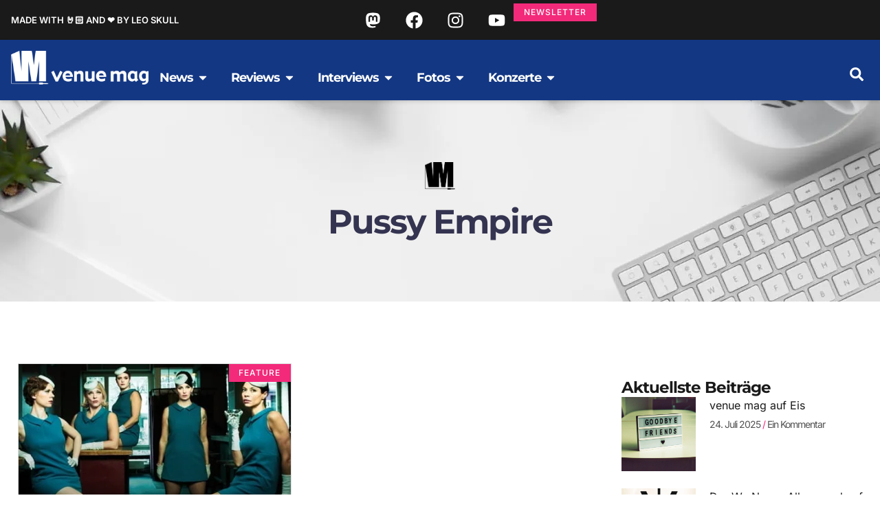

--- FILE ---
content_type: text/html; charset=UTF-8
request_url: https://www.venue.de/tags/pussy-empire/
body_size: 49834
content:
<!doctype html><html lang="de"><head><meta charset="UTF-8"><meta name="viewport" content="width=device-width, initial-scale=1"><link rel="profile" href="https://gmpg.org/xfn/11"><title>Pussy Empire &#8211; venue mag</title><meta name="robots" content="index, follow, max-snippet:-1, max-image-preview:large, max-video-preview:-1"><link rel="canonical" href="https://www.venue.de/tags/pussy-empire/"><meta property="og:url" content="https://www.venue.de/tags/pussy-empire/"><meta property="og:site_name" content="venue mag"><meta property="og:locale" content="de_DE"><meta property="og:type" content="object"><meta property="og:title" content="Pussy Empire - venue mag"><meta property="fb:pages" content=""><meta property="fb:admins" content=""><meta property="fb:app_id" content=""><meta name="twitter:card" content="summary"><meta name="twitter:site" content=""><meta name="twitter:creator" content="@andreajd_"><meta name="twitter:title" content="Pussy Empire - venue mag"><link rel='preconnect' href='https://cdn.venue.de' /><link rel="alternate" type="application/rss+xml" title="venue mag &raquo; Feed" href="https://www.venue.de/feed/" /><link rel="alternate" type="application/rss+xml" title="venue mag &raquo; Kommentar-Feed" href="https://www.venue.de/comments/feed/" /><link rel="alternate" type="application/rss+xml" title="venue mag &raquo; Schlagwort-Feed zu Pussy Empire" href="https://www.venue.de/tags/pussy-empire/feed/" /><style id='wp-img-auto-sizes-contain-inline-css'>img:is([sizes=auto i],[sizes^="auto," i]){contain-intrinsic-size:3000px 1500px}
/*# sourceURL=wp-img-auto-sizes-contain-inline-css */</style> <script>var __litespeed_var_0__="a6b2afc63b",__litespeed_var_1__="27de57b31d";</script> <link data-optimized="1" rel='stylesheet' id='wp-block-library-css' href='https://cdn.venue.de/wp-content/litespeed/css/621f8037be81e80eacec681639d834e0.css?ver=b3fb4' media='all' /><link data-optimized="1" rel='stylesheet' id='mailster-form-style-css' href='https://cdn.venue.de/wp-content/litespeed/css/54d6f44b1426738d38e4093192afab1f.css?ver=ec55d' media='all' /><style id='activitypub-extra-fields-style-inline-css'>.activitypub-extra-fields{display:table;list-style:none;margin:0;padding:0;table-layout:fixed}.activitypub-extra-field{display:table-row;margin-bottom:0}.activitypub-extra-field dt{color:inherit;display:table-cell;font-weight:600;margin-bottom:0;padding-bottom:.5em;padding-right:10px;text-overflow:ellipsis;vertical-align:baseline;white-space:nowrap}.activitypub-extra-field dt:after{content:":"}.activitypub-extra-field dd{color:inherit;display:table-cell;margin-bottom:0;margin-left:0;padding-bottom:.5em;vertical-align:baseline;word-break:break-word}.activitypub-extra-field dd p{margin-bottom:.5em;margin-top:0}.activitypub-extra-field dd p:last-child{margin-bottom:0}.activitypub-extra-field dd a{color:inherit;text-decoration:underline}.activitypub-extra-field dd a:hover{text-decoration:none}.is-style-stacked .activitypub-extra-fields{display:block;table-layout:auto}.is-style-stacked .activitypub-extra-field{display:block;margin-bottom:1em}.is-style-stacked .activitypub-extra-field:last-child{margin-bottom:0}.is-style-stacked .activitypub-extra-field dt{display:block;margin-bottom:.25em;padding-bottom:0;padding-right:0;text-overflow:clip;white-space:normal}.is-style-stacked .activitypub-extra-field dt:after{content:none}.is-style-stacked .activitypub-extra-field dd{display:block;padding-bottom:0}.is-style-cards .activitypub-extra-fields{display:block;table-layout:auto}.is-style-cards .activitypub-extra-field{background:var(--wp--preset--color--base,#fff);border:1px solid var(--wp--preset--color--contrast-2,#ddd);border-radius:8px;box-shadow:0 1px 3px rgba(0,0,0,.05);display:block;margin-bottom:1em;padding:1em}.is-style-cards .activitypub-extra-field:last-child{margin-bottom:0}.is-style-cards .activitypub-extra-field dt{color:currentcolor;display:block;font-size:.9em;letter-spacing:.5px;margin-bottom:.5em;padding-bottom:0;padding-right:0;text-transform:uppercase;white-space:normal}.is-style-cards .activitypub-extra-field dt:after{content:none}.is-style-cards .activitypub-extra-field dd{display:block;font-size:1em;padding-bottom:0}.is-style-cards.has-background{background:transparent!important}.activitypub-extra-fields-block-wrapper.has-background .activitypub-extra-fields,.activitypub-extra-fields-block-wrapper.has-border .activitypub-extra-fields,.activitypub-extra-fields-block-wrapper.is-style-stacked.has-background .activitypub-extra-fields,.activitypub-extra-fields-block-wrapper.is-style-stacked.has-border .activitypub-extra-fields,.is-style-cards.has-background .activitypub-extra-fields{padding:1rem}.activitypub-extra-fields-block-wrapper.is-style-cards.has-background .activitypub-extra-fields,.activitypub-extra-fields-block-wrapper.is-style-cards.has-border .activitypub-extra-fields{padding:0}

/*# sourceURL=https://www.venue.de/wp-content/plugins/activitypub/build/extra-fields/style-index.css */</style><style id='activitypub-follow-me-style-inline-css'>body.modal-open{overflow:hidden}.activitypub-modal__overlay{align-items:center;background-color:rgba(0,0,0,.5);bottom:0;color:initial;display:flex;justify-content:center;left:0;padding:1rem;position:fixed;right:0;top:0;z-index:100000}.activitypub-modal__overlay.compact{align-items:flex-start;background-color:transparent;bottom:auto;justify-content:flex-start;left:auto;padding:0;position:absolute;right:auto;top:auto;z-index:100}.activitypub-modal__overlay[hidden]{display:none}.activitypub-modal__frame{animation:activitypub-modal-appear .2s ease-out;background-color:var(--wp--preset--color--white,#fff);border-radius:8px;box-shadow:0 5px 15px rgba(0,0,0,.3);display:flex;flex-direction:column;max-height:calc(100vh - 2rem);max-width:660px;overflow:hidden;width:100%}.compact .activitypub-modal__frame{box-shadow:0 2px 8px rgba(0,0,0,.1);max-height:300px;max-width:-moz-min-content;max-width:min-content;min-width:250px;width:auto}.activitypub-modal__header{align-items:center;border-bottom:1px solid var(--wp--preset--color--light-gray,#f0f0f0);display:flex;flex-shrink:0;justify-content:space-between;padding:2rem 2rem 1.5rem}.compact .activitypub-modal__header{display:none}.activitypub-modal__header .activitypub-modal__close{align-items:center;border:none;cursor:pointer;display:flex;justify-content:center;padding:.5rem;width:auto}.activitypub-modal__header .activitypub-modal__close:active{border:none;padding:.5rem}.activitypub-modal__title{font-size:130%;font-weight:600;line-height:1.4;margin:0!important}.activitypub-modal__content{overflow-y:auto}@keyframes activitypub-modal-appear{0%{opacity:0;transform:translateY(20px)}to{opacity:1;transform:translateY(0)}}.activitypub-follow-me-block-wrapper{display:block;margin:1rem 0;position:relative}.activitypub-follow-me-block-wrapper .activitypub-profile{padding:1rem 0}.activitypub-follow-me-block-wrapper .activitypub-profile__body{display:flex;flex-wrap:wrap}.activitypub-follow-me-block-wrapper .activitypub-profile__avatar{border-radius:50%;height:75px;margin-right:1rem;-o-object-fit:cover;object-fit:cover;width:75px}.activitypub-follow-me-block-wrapper .activitypub-profile__content{align-items:center;display:flex;flex:1;flex-wrap:wrap;justify-content:space-between;min-width:0}.activitypub-follow-me-block-wrapper .activitypub-profile__info{display:block;flex:1;min-width:0}.activitypub-follow-me-block-wrapper .activitypub-profile__name{font-size:1.25em;overflow:hidden;text-overflow:ellipsis;white-space:nowrap}.activitypub-follow-me-block-wrapper .activitypub-profile__handle,.activitypub-follow-me-block-wrapper .activitypub-profile__name{color:inherit;line-height:1.2;overflow:hidden;text-overflow:ellipsis;white-space:nowrap}.activitypub-follow-me-block-wrapper .activitypub-profile div.wp-block-button{align-items:center;display:flex;margin:0 0 0 1rem}.activitypub-follow-me-block-wrapper .activitypub-profile .wp-block-button__link{margin:0}.activitypub-follow-me-block-wrapper .activitypub-profile .is-small{font-size:.8rem;padding:.25rem .5rem}.activitypub-follow-me-block-wrapper .activitypub-profile .is-compact{font-size:.9rem;padding:.4rem .8rem}.activitypub-follow-me-block-wrapper:not(.is-style-button-only):not(.is-style-profile) .activitypub-profile__bio,.activitypub-follow-me-block-wrapper:not(.is-style-button-only):not(.is-style-profile) .activitypub-profile__stats{display:none}.activitypub-follow-me-block-wrapper.is-style-button-only .activitypub-profile{padding:0}.activitypub-follow-me-block-wrapper.is-style-button-only .activitypub-profile__body{display:block;padding:0}.activitypub-follow-me-block-wrapper.is-style-button-only .activitypub-profile__content{display:inline}.activitypub-follow-me-block-wrapper.is-style-button-only div.wp-block-button{display:inline-block;margin:0}.activitypub-follow-me-block-wrapper.is-style-button-only .activitypub-profile__avatar,.activitypub-follow-me-block-wrapper.is-style-button-only .activitypub-profile__bio,.activitypub-follow-me-block-wrapper.is-style-button-only .activitypub-profile__handle,.activitypub-follow-me-block-wrapper.is-style-button-only .activitypub-profile__name,.activitypub-follow-me-block-wrapper.is-style-button-only .activitypub-profile__stats{display:none}.activitypub-follow-me-block-wrapper.is-style-button-only div.wp-block-button.has-custom-width{display:block;max-width:none}.activitypub-follow-me-block-wrapper.is-style-button-only div.wp-block-button.has-custom-width .wp-block-button__link{justify-content:center;width:100%}.activitypub-follow-me-block-wrapper.is-style-button-only div.wp-block-button__width-25{width:calc(25% - var(--wp--style--block-gap, .5em)*.75)}.activitypub-follow-me-block-wrapper.is-style-button-only div.wp-block-button__width-50{width:calc(50% - var(--wp--style--block-gap, .5em)*.5)}.activitypub-follow-me-block-wrapper.is-style-button-only div.wp-block-button__width-75{width:calc(75% - var(--wp--style--block-gap, .5em)*.25)}.activitypub-follow-me-block-wrapper.is-style-button-only div.wp-block-button__width-100{width:100%}.activitypub-follow-me-block-wrapper.is-style-profile{border-radius:8px;box-shadow:0 2px 8px rgba(0,0,0,.1);overflow:hidden}.activitypub-follow-me-block-wrapper.is-style-profile .activitypub-profile,.activitypub-follow-me-block-wrapper.is-style-profile.has-background .activitypub-profile{padding:0}.activitypub-follow-me-block-wrapper.is-style-profile .activitypub-profile__header{background-color:#ccc;background-position:50%;background-size:cover;height:120px;width:100%}.activitypub-follow-me-block-wrapper.is-style-profile .activitypub-profile__body{padding:1rem}.activitypub-follow-me-block-wrapper.is-style-profile .activitypub-profile__avatar{height:64px;width:64px}.activitypub-follow-me-block-wrapper.is-style-profile .activitypub-profile__content{flex:1;min-width:0}.activitypub-follow-me-block-wrapper.is-style-profile .activitypub-profile__name{margin-bottom:.25rem}.activitypub-follow-me-block-wrapper.is-style-profile .activitypub-profile__bio{font-size:90%;line-height:1.4;margin-top:16px;width:100%}.activitypub-follow-me-block-wrapper.is-style-profile .activitypub-profile__bio p{margin:0 0 .5rem}.activitypub-follow-me-block-wrapper.is-style-profile .activitypub-profile__bio p:last-child{margin-bottom:0}.activitypub-follow-me-block-wrapper.is-style-profile .activitypub-profile__stats{display:flex;font-size:.9em;gap:16px;margin-top:1rem;width:100%}.activitypub-follow-me-block-wrapper.has-background .activitypub-profile,.activitypub-follow-me-block-wrapper.has-border .activitypub-profile{padding-left:1rem;padding-right:1rem}.activitypub-dialog__section{border-bottom:1px solid var(--wp--preset--color--light-gray,#f0f0f0);padding:1.5rem 2rem}.activitypub-dialog__section:last-child{border-bottom:none;padding-bottom:2rem}.activitypub-dialog__section h4{font-size:110%;margin-bottom:.5rem;margin-top:0}.activitypub-dialog__description{color:inherit;font-size:95%;margin-bottom:1rem}.activitypub-dialog__button-group{display:flex;margin-bottom:.5rem;width:100%}.activitypub-dialog__button-group input[type]{border:1px solid var(--wp--preset--color--gray,#e2e4e7);border-radius:4px 0 0 4px;flex:1;line-height:1;margin:0}.activitypub-dialog__button-group input[type]::-moz-placeholder{opacity:.5}.activitypub-dialog__button-group input[type]::placeholder{opacity:.5}.activitypub-dialog__button-group input[type][aria-invalid=true]{border-color:var(--wp--preset--color--vivid-red)}.activitypub-dialog__button-group button{border-radius:0 4px 4px 0!important;margin-left:-1px!important;min-width:22.5%;width:auto}.activitypub-dialog__error{color:var(--wp--preset--color--vivid-red);font-size:90%;margin-top:.5rem}

/*# sourceURL=https://www.venue.de/wp-content/plugins/activitypub/build/follow-me/style-index.css */</style><style id='activitypub-followers-style-inline-css'>button{border:none}.wp-block-activitypub-followers{font-family:-apple-system,BlinkMacSystemFont,Segoe UI,Roboto,Oxygen-Sans,Ubuntu,Cantarell,Helvetica Neue,sans-serif;margin:16px 0}.wp-block-activitypub-followers .wp-block-heading{border-bottom:1px solid;margin:0 0 16px;padding:0 0 8px}.wp-block-activitypub-followers .followers-pagination,.wp-block-activitypub-followers .wp-block-heading{border-color:var(--wp--preset--color--foreground,var(--wp--preset--color--primary,#e0e0e0))}.wp-block-activitypub-followers .followers-container{position:relative}.wp-block-activitypub-followers .followers-container .followers-list{list-style:none;margin:0;padding:0}.wp-block-activitypub-followers .followers-container .follower-item{margin:0 0 8px}.wp-block-activitypub-followers .followers-container .follower-item:last-child{margin-bottom:0}.wp-block-activitypub-followers .followers-container .follower-link{align-items:center;border:none;border-radius:8px;box-shadow:none;display:flex;padding:8px;transition:background-color .2s ease}.wp-block-activitypub-followers .followers-container .external-link-icon{height:16px;margin-left:8px;opacity:0;transition:opacity .2s ease;width:16px}.wp-block-activitypub-followers .followers-container .follower-link:focus,.wp-block-activitypub-followers .followers-container .follower-link:hover{background-color:var(--wp--preset--color--subtle-background,var(--wp--preset--color--accent-2,var(--wp--preset--color--tertiary,var(--wp--preset--color--secondary,#f0f0f0))));box-shadow:none;outline:none}.wp-block-activitypub-followers .followers-container .follower-link:focus .external-link-icon,.wp-block-activitypub-followers .followers-container .follower-link:hover .external-link-icon{opacity:1}.wp-block-activitypub-followers .followers-container .follower-avatar{border:1px solid #e0e0e0;border-radius:50%;height:48px;margin-right:16px;-o-object-fit:cover;object-fit:cover;width:48px}.wp-block-activitypub-followers .followers-container .follower-info{display:flex;flex:1;flex-direction:column;line-height:1.3;overflow:hidden}.wp-block-activitypub-followers .followers-container .follower-name{font-weight:600;margin-bottom:2px;overflow:hidden;text-overflow:ellipsis;white-space:nowrap}.wp-block-activitypub-followers .followers-container .follower-username{color:var(--wp--preset--color--very-dark-gray,#666);font-size:90%;overflow:hidden;text-overflow:ellipsis;white-space:nowrap}.wp-block-activitypub-followers .followers-container .followers-pagination{align-items:center;border-top-style:solid;border-top-width:1px;display:grid;grid-template-columns:1fr auto 1fr;margin-top:16px;padding-top:8px!important}.wp-block-activitypub-followers .followers-container .followers-pagination .pagination-info{color:var(--wp--preset--color--very-dark-gray,#666);font-size:90%;justify-self:center}.wp-block-activitypub-followers .followers-container .followers-pagination .pagination-next,.wp-block-activitypub-followers .followers-container .followers-pagination .pagination-previous{border:none;box-shadow:none;cursor:pointer;display:inline-block;font-size:90%;min-width:60px;padding:8px 0}.wp-block-activitypub-followers .followers-container .followers-pagination .pagination-next[hidden],.wp-block-activitypub-followers .followers-container .followers-pagination .pagination-previous[hidden]{display:none!important}.wp-block-activitypub-followers .followers-container .followers-pagination .pagination-next[aria-disabled=true],.wp-block-activitypub-followers .followers-container .followers-pagination .pagination-previous[aria-disabled=true]{cursor:not-allowed;opacity:.3;pointer-events:none;text-decoration:none}.wp-block-activitypub-followers .followers-container .followers-pagination .pagination-previous{justify-self:start;padding-right:8px}.wp-block-activitypub-followers .followers-container .followers-pagination .pagination-previous:before{content:"←"}.wp-block-activitypub-followers .followers-container .followers-pagination .pagination-next{justify-self:end;padding-left:8px;text-align:right}.wp-block-activitypub-followers .followers-container .followers-pagination .pagination-next:after{content:"→"}@media(max-width:480px){.wp-block-activitypub-followers .followers-container .followers-pagination{grid-template-columns:1fr 1fr}.wp-block-activitypub-followers .followers-container .followers-pagination .pagination-info{display:none}.wp-block-activitypub-followers .followers-container .followers-pagination .pagination-next,.wp-block-activitypub-followers .followers-container .followers-pagination .pagination-previous{align-items:center;font-size:100%;min-height:44px}}.wp-block-activitypub-followers .followers-container .followers-loading{align-items:center;background-color:hsla(0,0%,100%,.5);border-radius:8px;bottom:0;display:flex;justify-content:center;left:0;position:absolute;right:0;top:0}.wp-block-activitypub-followers .followers-container .followers-loading[aria-hidden=true]{display:none}.wp-block-activitypub-followers .followers-container .loading-spinner{animation:spin 1s ease-in-out infinite;border:3px solid color-mix(in srgb,var(--wp--preset--color--primary,#0073aa) 30%,transparent);border-radius:50%;border-top-color:var(--wp--preset--color--primary,#0073aa);height:40px;width:40px}@keyframes spin{to{transform:rotate(1turn)}}.wp-block-activitypub-followers.is-style-card:not(.block-editor-block-list__block){background-color:var(--wp--preset--color--white,#fff);border-radius:8px;box-shadow:0 2px 8px rgba(0,0,0,.1);box-sizing:border-box;padding:24px}@media(max-width:480px){.wp-block-activitypub-followers.is-style-card:not(.block-editor-block-list__block){margin-left:-12px;margin-right:-12px}}.wp-block-activitypub-followers.is-style-card:not(.block-editor-block-list__block) .wp-block-heading{border-bottom:none;margin-bottom:16px;text-align:center}.wp-block-activitypub-followers.is-style-card:not(.block-editor-block-list__block) .follower-link{border:1px solid #e0e0e0;margin-bottom:8px}.wp-block-activitypub-followers.is-style-card:not(.block-editor-block-list__block) .follower-link:focus,.wp-block-activitypub-followers.is-style-card:not(.block-editor-block-list__block) .follower-link:hover{border-color:#c7c7c7}.wp-block-activitypub-followers.is-style-card:not(.block-editor-block-list__block) .followers-pagination{border:none;padding-bottom:0!important}.wp-block-activitypub-followers.is-style-compact .follower-link{padding:4px}.wp-block-activitypub-followers.is-style-compact .follower-avatar{height:36px;margin-right:8px;width:36px}.wp-block-activitypub-followers.is-style-compact .follower-name{font-size:90%}.wp-block-activitypub-followers.is-style-compact .follower-username{font-size:80%}.wp-block-activitypub-followers.is-style-compact .followers-pagination{margin-top:8px;padding-top:4px}.wp-block-activitypub-followers.is-style-compact .followers-pagination .pagination-next,.wp-block-activitypub-followers.is-style-compact .followers-pagination .pagination-previous{font-size:80%;padding-bottom:4px;padding-top:4px}@media(max-width:480px){.wp-block-activitypub-followers.is-style-compact .followers-pagination .pagination-next,.wp-block-activitypub-followers.is-style-compact .followers-pagination .pagination-previous{font-size:100%}}.wp-block-activitypub-followers.is-style-compact .followers-pagination .pagination-info{font-size:80%}

/*# sourceURL=https://www.venue.de/wp-content/plugins/activitypub/build/followers/style-index.css */</style><style id='activitypub-reactions-style-inline-css'>body.modal-open{overflow:hidden}.activitypub-modal__overlay{align-items:center;background-color:rgba(0,0,0,.5);bottom:0;color:initial;display:flex;justify-content:center;left:0;padding:1rem;position:fixed;right:0;top:0;z-index:100000}.activitypub-modal__overlay.compact{align-items:flex-start;background-color:transparent;bottom:auto;justify-content:flex-start;left:auto;padding:0;position:absolute;right:auto;top:auto;z-index:100}.activitypub-modal__overlay[hidden]{display:none}.activitypub-modal__frame{animation:activitypub-modal-appear .2s ease-out;background-color:var(--wp--preset--color--white,#fff);border-radius:8px;box-shadow:0 5px 15px rgba(0,0,0,.3);display:flex;flex-direction:column;max-height:calc(100vh - 2rem);max-width:660px;overflow:hidden;width:100%}.compact .activitypub-modal__frame{box-shadow:0 2px 8px rgba(0,0,0,.1);max-height:300px;max-width:-moz-min-content;max-width:min-content;min-width:250px;width:auto}.activitypub-modal__header{align-items:center;border-bottom:1px solid var(--wp--preset--color--light-gray,#f0f0f0);display:flex;flex-shrink:0;justify-content:space-between;padding:2rem 2rem 1.5rem}.compact .activitypub-modal__header{display:none}.activitypub-modal__header .activitypub-modal__close{align-items:center;border:none;cursor:pointer;display:flex;justify-content:center;padding:.5rem;width:auto}.activitypub-modal__header .activitypub-modal__close:active{border:none;padding:.5rem}.activitypub-modal__title{font-size:130%;font-weight:600;line-height:1.4;margin:0!important}.activitypub-modal__content{overflow-y:auto}@keyframes activitypub-modal-appear{0%{opacity:0;transform:translateY(20px)}to{opacity:1;transform:translateY(0)}}.wp-block-activitypub-reactions{margin-bottom:2rem;margin-top:2rem;position:relative}.wp-block-activitypub-reactions.has-background,.wp-block-activitypub-reactions.has-border{box-sizing:border-box;padding:2rem}.wp-block-activitypub-reactions .activitypub-reactions{display:flex;flex-direction:column;flex-wrap:wrap}.wp-block-activitypub-reactions .reaction-group{align-items:center;display:flex;gap:.75rem;justify-content:flex-start;margin:.5em 0;position:relative;width:100%}@media(max-width:782px){.wp-block-activitypub-reactions .reaction-group:has(.reaction-avatars:not(:empty)){justify-content:space-between}}.wp-block-activitypub-reactions .reaction-group .reaction-avatars{align-items:center;display:flex;flex-direction:row;list-style:none;margin:0!important;padding:0}.wp-block-activitypub-reactions .reaction-group .reaction-avatars li{margin:0 -10px 0 0;padding:0;transition:transform .2s ease}.wp-block-activitypub-reactions .reaction-group .reaction-avatars li:not([hidden]):not(:has(~li:not([hidden]))){margin-right:0}.wp-block-activitypub-reactions .reaction-group .reaction-avatars li:hover{transform:translateY(-2px);z-index:2}.wp-block-activitypub-reactions .reaction-group .reaction-avatars li a{border-radius:50%;box-shadow:none;display:block;line-height:1;text-decoration:none}.wp-block-activitypub-reactions .reaction-group .reaction-avatar{max-height:32px;max-width:32px;overflow:hidden;-moz-force-broken-image-icon:1;border:.5px solid var(--wp--preset--color--contrast,hsla(0,0%,100%,.8));border-radius:50%;box-shadow:0 0 0 .5px hsla(0,0%,100%,.8),0 1px 3px rgba(0,0,0,.2);transition:transform .6s cubic-bezier(.34,1.56,.64,1);will-change:transform}.wp-block-activitypub-reactions .reaction-group .reaction-avatar:focus-visible,.wp-block-activitypub-reactions .reaction-group .reaction-avatar:hover{position:relative;transform:translateY(-5px);z-index:1}.wp-block-activitypub-reactions .reaction-group .reaction-label{align-items:center;background:none;border:none;border-radius:4px;color:currentcolor;display:flex;flex:0 0 auto;font-size:var(--wp--preset--font-size--small,.875rem);gap:.25rem;padding:.25rem .5rem;text-decoration:none;transition:background-color .2s ease;white-space:nowrap}.wp-block-activitypub-reactions .reaction-group .reaction-label:hover{background-color:rgba(0,0,0,.05);color:currentcolor}.wp-block-activitypub-reactions .reaction-group .reaction-label:focus:not(:disabled){box-shadow:none;outline:1px solid currentcolor;outline-offset:2px}.reactions-list{list-style:none;margin:0!important;padding:.5rem}.components-popover__content>.reactions-list{padding:0}.reactions-list .reaction-item{margin:0 0 .5rem}.reactions-list .reaction-item:last-child{margin-bottom:0}.reactions-list .reaction-item a{align-items:center;border-radius:4px;box-shadow:none;color:inherit;display:flex;gap:.75rem;padding:.5rem;text-decoration:none;transition:background-color .2s ease}.reactions-list .reaction-item a:hover{background-color:rgba(0,0,0,.03)}.reactions-list .reaction-item img{border:1px solid var(--wp--preset--color--light-gray,#f0f0f0);border-radius:50%;box-shadow:none;height:36px;width:36px}.reactions-list .reaction-item .reaction-name{font-size:var(--wp--preset--font-size--small,.875rem)}.activitypub-popover .components-popover__content{box-shadow:0 2px 8px rgba(0,0,0,.1);max-height:300px;max-width:-moz-min-content;max-width:min-content;min-width:250px;padding:.5rem;width:auto}.wp-block-activitypub-reactions.is-style-compact .wp-block-heading{margin-bottom:.5em}.wp-block-activitypub-reactions.is-style-compact .activitypub-reactions{display:inline-flex;flex-direction:row;flex-wrap:wrap;gap:.5em}.wp-block-activitypub-reactions.is-style-compact .reaction-group{display:inline-flex;margin:0;width:auto}

/*# sourceURL=https://www.venue.de/wp-content/plugins/activitypub/build/reactions/style-index.css */</style><style id='activitypub-reply-style-inline-css'>.activitypub-embed-container{min-height:100px;pointer-events:none;position:relative;-webkit-user-select:none;-moz-user-select:none;user-select:none}.activitypub-embed-loading{align-items:center;display:flex;justify-content:center}.activitypub-embed-container .wp-block-embed{pointer-events:none!important}.activitypub-embed-preview,.activitypub-embed-preview iframe{pointer-events:none}.activitypub-reply-display{margin:1em 0}.activitypub-reply-display p{margin:0}.activitypub-reply-display a{color:#2271b1;text-decoration:none}.activitypub-reply-display a:hover{color:#135e96;text-decoration:underline}.activitypub-embed{background:#fff;border:1px solid #e6e6e6;border-radius:12px;font-family:-apple-system,BlinkMacSystemFont,Segoe UI,Roboto,Helvetica,Arial,sans-serif;max-width:100%;padding:0}.activitypub-reply-block .activitypub-embed{margin:1em 0}.activitypub-embed-header{align-items:center;display:flex;gap:10px;padding:15px}.activitypub-embed-header img{border-radius:50%;height:48px;width:48px}.activitypub-embed-header-text{flex-grow:1}.activitypub-embed-header-text h2{color:#000;font-size:15px;font-weight:600;margin:0;padding:0}.activitypub-embed-header-text .ap-account{color:#687684;font-size:14px;text-decoration:none}.activitypub-embed-content{padding:0 15px 15px}.activitypub-embed-content .ap-title{color:#000;font-size:23px;font-weight:600;margin:0 0 10px;padding:0}.activitypub-embed-content .ap-subtitle{color:#000;font-size:15px;margin:0 0 15px}.activitypub-embed-content .ap-preview{border:1px solid #e6e6e6;border-radius:8px;box-sizing:border-box;display:grid;gap:2px;grid-template-columns:1fr 1fr;grid-template-rows:1fr 1fr;margin:1em 0 0;min-height:64px;overflow:hidden;position:relative;width:100%}.activitypub-embed-content .ap-preview img{border:0;box-sizing:border-box;display:block;height:100%;-o-object-fit:cover;object-fit:cover;overflow:hidden;position:relative;width:100%}.activitypub-embed-content .ap-preview audio,.activitypub-embed-content .ap-preview video{display:block;grid-column:1/span 2;max-width:100%}.activitypub-embed-content .ap-preview audio{width:100%}.activitypub-embed-content .ap-preview.layout-1{grid-template-columns:1fr;grid-template-rows:1fr}.activitypub-embed-content .ap-preview.layout-2{aspect-ratio:auto;grid-template-rows:1fr;height:auto}.activitypub-embed-content .ap-preview.layout-3>img:first-child{grid-row:span 2}.activitypub-embed-content .ap-preview-text{padding:15px}.activitypub-embed-meta{border-top:1px solid #e6e6e6;color:#687684;display:flex;font-size:13px;gap:15px;padding:15px}.activitypub-embed-meta .ap-stat{align-items:center;display:flex;gap:5px}@media only screen and (max-width:399px){.activitypub-embed-meta span.ap-stat{display:none!important}}.activitypub-embed-meta a.ap-stat{color:inherit;text-decoration:none}.activitypub-embed-meta strong{color:#000;font-weight:600}.activitypub-embed-meta .ap-stat-label{color:#687684}.wp-block-activitypub-reply .components-spinner{height:12px;margin-bottom:0;margin-top:0;width:12px}

/*# sourceURL=https://www.venue.de/wp-content/plugins/activitypub/build/reply/index.css */</style><link data-optimized="1" rel='stylesheet' id='jet-engine-frontend-css' href='https://cdn.venue.de/wp-content/litespeed/css/fe2fefe3cb0a1e085617b1e4cd1e69ae.css?ver=beb3f' media='all' /><style id='wpseopress-local-business-style-inline-css'>span.wp-block-wpseopress-local-business-field{margin-right:8px}

/*# sourceURL=https://www.venue.de/wp-content/plugins/wp-seopress-pro/public/editor/blocks/local-business/style-index.css */</style><style id='wpseopress-table-of-contents-style-inline-css'>.wp-block-wpseopress-table-of-contents li.active>a{font-weight:bold}

/*# sourceURL=https://www.venue.de/wp-content/plugins/wp-seopress-pro/public/editor/blocks/table-of-contents/style-index.css */</style><style id='global-styles-inline-css'>:root{--wp--preset--aspect-ratio--square: 1;--wp--preset--aspect-ratio--4-3: 4/3;--wp--preset--aspect-ratio--3-4: 3/4;--wp--preset--aspect-ratio--3-2: 3/2;--wp--preset--aspect-ratio--2-3: 2/3;--wp--preset--aspect-ratio--16-9: 16/9;--wp--preset--aspect-ratio--9-16: 9/16;--wp--preset--color--black: #000000;--wp--preset--color--cyan-bluish-gray: #abb8c3;--wp--preset--color--white: #ffffff;--wp--preset--color--pale-pink: #f78da7;--wp--preset--color--vivid-red: #cf2e2e;--wp--preset--color--luminous-vivid-orange: #ff6900;--wp--preset--color--luminous-vivid-amber: #fcb900;--wp--preset--color--light-green-cyan: #7bdcb5;--wp--preset--color--vivid-green-cyan: #00d084;--wp--preset--color--pale-cyan-blue: #8ed1fc;--wp--preset--color--vivid-cyan-blue: #0693e3;--wp--preset--color--vivid-purple: #9b51e0;--wp--preset--gradient--vivid-cyan-blue-to-vivid-purple: linear-gradient(135deg,rgb(6,147,227) 0%,rgb(155,81,224) 100%);--wp--preset--gradient--light-green-cyan-to-vivid-green-cyan: linear-gradient(135deg,rgb(122,220,180) 0%,rgb(0,208,130) 100%);--wp--preset--gradient--luminous-vivid-amber-to-luminous-vivid-orange: linear-gradient(135deg,rgb(252,185,0) 0%,rgb(255,105,0) 100%);--wp--preset--gradient--luminous-vivid-orange-to-vivid-red: linear-gradient(135deg,rgb(255,105,0) 0%,rgb(207,46,46) 100%);--wp--preset--gradient--very-light-gray-to-cyan-bluish-gray: linear-gradient(135deg,rgb(238,238,238) 0%,rgb(169,184,195) 100%);--wp--preset--gradient--cool-to-warm-spectrum: linear-gradient(135deg,rgb(74,234,220) 0%,rgb(151,120,209) 20%,rgb(207,42,186) 40%,rgb(238,44,130) 60%,rgb(251,105,98) 80%,rgb(254,248,76) 100%);--wp--preset--gradient--blush-light-purple: linear-gradient(135deg,rgb(255,206,236) 0%,rgb(152,150,240) 100%);--wp--preset--gradient--blush-bordeaux: linear-gradient(135deg,rgb(254,205,165) 0%,rgb(254,45,45) 50%,rgb(107,0,62) 100%);--wp--preset--gradient--luminous-dusk: linear-gradient(135deg,rgb(255,203,112) 0%,rgb(199,81,192) 50%,rgb(65,88,208) 100%);--wp--preset--gradient--pale-ocean: linear-gradient(135deg,rgb(255,245,203) 0%,rgb(182,227,212) 50%,rgb(51,167,181) 100%);--wp--preset--gradient--electric-grass: linear-gradient(135deg,rgb(202,248,128) 0%,rgb(113,206,126) 100%);--wp--preset--gradient--midnight: linear-gradient(135deg,rgb(2,3,129) 0%,rgb(40,116,252) 100%);--wp--preset--font-size--small: 13px;--wp--preset--font-size--medium: 20px;--wp--preset--font-size--large: 36px;--wp--preset--font-size--x-large: 42px;--wp--preset--spacing--20: 0.44rem;--wp--preset--spacing--30: 0.67rem;--wp--preset--spacing--40: 1rem;--wp--preset--spacing--50: 1.5rem;--wp--preset--spacing--60: 2.25rem;--wp--preset--spacing--70: 3.38rem;--wp--preset--spacing--80: 5.06rem;--wp--preset--shadow--natural: 6px 6px 9px rgba(0, 0, 0, 0.2);--wp--preset--shadow--deep: 12px 12px 50px rgba(0, 0, 0, 0.4);--wp--preset--shadow--sharp: 6px 6px 0px rgba(0, 0, 0, 0.2);--wp--preset--shadow--outlined: 6px 6px 0px -3px rgb(255, 255, 255), 6px 6px rgb(0, 0, 0);--wp--preset--shadow--crisp: 6px 6px 0px rgb(0, 0, 0);}:root { --wp--style--global--content-size: 800px;--wp--style--global--wide-size: 1200px; }:where(body) { margin: 0; }.wp-site-blocks > .alignleft { float: left; margin-right: 2em; }.wp-site-blocks > .alignright { float: right; margin-left: 2em; }.wp-site-blocks > .aligncenter { justify-content: center; margin-left: auto; margin-right: auto; }:where(.wp-site-blocks) > * { margin-block-start: 24px; margin-block-end: 0; }:where(.wp-site-blocks) > :first-child { margin-block-start: 0; }:where(.wp-site-blocks) > :last-child { margin-block-end: 0; }:root { --wp--style--block-gap: 24px; }:root :where(.is-layout-flow) > :first-child{margin-block-start: 0;}:root :where(.is-layout-flow) > :last-child{margin-block-end: 0;}:root :where(.is-layout-flow) > *{margin-block-start: 24px;margin-block-end: 0;}:root :where(.is-layout-constrained) > :first-child{margin-block-start: 0;}:root :where(.is-layout-constrained) > :last-child{margin-block-end: 0;}:root :where(.is-layout-constrained) > *{margin-block-start: 24px;margin-block-end: 0;}:root :where(.is-layout-flex){gap: 24px;}:root :where(.is-layout-grid){gap: 24px;}.is-layout-flow > .alignleft{float: left;margin-inline-start: 0;margin-inline-end: 2em;}.is-layout-flow > .alignright{float: right;margin-inline-start: 2em;margin-inline-end: 0;}.is-layout-flow > .aligncenter{margin-left: auto !important;margin-right: auto !important;}.is-layout-constrained > .alignleft{float: left;margin-inline-start: 0;margin-inline-end: 2em;}.is-layout-constrained > .alignright{float: right;margin-inline-start: 2em;margin-inline-end: 0;}.is-layout-constrained > .aligncenter{margin-left: auto !important;margin-right: auto !important;}.is-layout-constrained > :where(:not(.alignleft):not(.alignright):not(.alignfull)){max-width: var(--wp--style--global--content-size);margin-left: auto !important;margin-right: auto !important;}.is-layout-constrained > .alignwide{max-width: var(--wp--style--global--wide-size);}body .is-layout-flex{display: flex;}.is-layout-flex{flex-wrap: wrap;align-items: center;}.is-layout-flex > :is(*, div){margin: 0;}body .is-layout-grid{display: grid;}.is-layout-grid > :is(*, div){margin: 0;}body{padding-top: 0px;padding-right: 0px;padding-bottom: 0px;padding-left: 0px;}a:where(:not(.wp-element-button)){text-decoration: underline;}:root :where(.wp-element-button, .wp-block-button__link){background-color: #32373c;border-width: 0;color: #fff;font-family: inherit;font-size: inherit;font-style: inherit;font-weight: inherit;letter-spacing: inherit;line-height: inherit;padding-top: calc(0.667em + 2px);padding-right: calc(1.333em + 2px);padding-bottom: calc(0.667em + 2px);padding-left: calc(1.333em + 2px);text-decoration: none;text-transform: inherit;}.has-black-color{color: var(--wp--preset--color--black) !important;}.has-cyan-bluish-gray-color{color: var(--wp--preset--color--cyan-bluish-gray) !important;}.has-white-color{color: var(--wp--preset--color--white) !important;}.has-pale-pink-color{color: var(--wp--preset--color--pale-pink) !important;}.has-vivid-red-color{color: var(--wp--preset--color--vivid-red) !important;}.has-luminous-vivid-orange-color{color: var(--wp--preset--color--luminous-vivid-orange) !important;}.has-luminous-vivid-amber-color{color: var(--wp--preset--color--luminous-vivid-amber) !important;}.has-light-green-cyan-color{color: var(--wp--preset--color--light-green-cyan) !important;}.has-vivid-green-cyan-color{color: var(--wp--preset--color--vivid-green-cyan) !important;}.has-pale-cyan-blue-color{color: var(--wp--preset--color--pale-cyan-blue) !important;}.has-vivid-cyan-blue-color{color: var(--wp--preset--color--vivid-cyan-blue) !important;}.has-vivid-purple-color{color: var(--wp--preset--color--vivid-purple) !important;}.has-black-background-color{background-color: var(--wp--preset--color--black) !important;}.has-cyan-bluish-gray-background-color{background-color: var(--wp--preset--color--cyan-bluish-gray) !important;}.has-white-background-color{background-color: var(--wp--preset--color--white) !important;}.has-pale-pink-background-color{background-color: var(--wp--preset--color--pale-pink) !important;}.has-vivid-red-background-color{background-color: var(--wp--preset--color--vivid-red) !important;}.has-luminous-vivid-orange-background-color{background-color: var(--wp--preset--color--luminous-vivid-orange) !important;}.has-luminous-vivid-amber-background-color{background-color: var(--wp--preset--color--luminous-vivid-amber) !important;}.has-light-green-cyan-background-color{background-color: var(--wp--preset--color--light-green-cyan) !important;}.has-vivid-green-cyan-background-color{background-color: var(--wp--preset--color--vivid-green-cyan) !important;}.has-pale-cyan-blue-background-color{background-color: var(--wp--preset--color--pale-cyan-blue) !important;}.has-vivid-cyan-blue-background-color{background-color: var(--wp--preset--color--vivid-cyan-blue) !important;}.has-vivid-purple-background-color{background-color: var(--wp--preset--color--vivid-purple) !important;}.has-black-border-color{border-color: var(--wp--preset--color--black) !important;}.has-cyan-bluish-gray-border-color{border-color: var(--wp--preset--color--cyan-bluish-gray) !important;}.has-white-border-color{border-color: var(--wp--preset--color--white) !important;}.has-pale-pink-border-color{border-color: var(--wp--preset--color--pale-pink) !important;}.has-vivid-red-border-color{border-color: var(--wp--preset--color--vivid-red) !important;}.has-luminous-vivid-orange-border-color{border-color: var(--wp--preset--color--luminous-vivid-orange) !important;}.has-luminous-vivid-amber-border-color{border-color: var(--wp--preset--color--luminous-vivid-amber) !important;}.has-light-green-cyan-border-color{border-color: var(--wp--preset--color--light-green-cyan) !important;}.has-vivid-green-cyan-border-color{border-color: var(--wp--preset--color--vivid-green-cyan) !important;}.has-pale-cyan-blue-border-color{border-color: var(--wp--preset--color--pale-cyan-blue) !important;}.has-vivid-cyan-blue-border-color{border-color: var(--wp--preset--color--vivid-cyan-blue) !important;}.has-vivid-purple-border-color{border-color: var(--wp--preset--color--vivid-purple) !important;}.has-vivid-cyan-blue-to-vivid-purple-gradient-background{background: var(--wp--preset--gradient--vivid-cyan-blue-to-vivid-purple) !important;}.has-light-green-cyan-to-vivid-green-cyan-gradient-background{background: var(--wp--preset--gradient--light-green-cyan-to-vivid-green-cyan) !important;}.has-luminous-vivid-amber-to-luminous-vivid-orange-gradient-background{background: var(--wp--preset--gradient--luminous-vivid-amber-to-luminous-vivid-orange) !important;}.has-luminous-vivid-orange-to-vivid-red-gradient-background{background: var(--wp--preset--gradient--luminous-vivid-orange-to-vivid-red) !important;}.has-very-light-gray-to-cyan-bluish-gray-gradient-background{background: var(--wp--preset--gradient--very-light-gray-to-cyan-bluish-gray) !important;}.has-cool-to-warm-spectrum-gradient-background{background: var(--wp--preset--gradient--cool-to-warm-spectrum) !important;}.has-blush-light-purple-gradient-background{background: var(--wp--preset--gradient--blush-light-purple) !important;}.has-blush-bordeaux-gradient-background{background: var(--wp--preset--gradient--blush-bordeaux) !important;}.has-luminous-dusk-gradient-background{background: var(--wp--preset--gradient--luminous-dusk) !important;}.has-pale-ocean-gradient-background{background: var(--wp--preset--gradient--pale-ocean) !important;}.has-electric-grass-gradient-background{background: var(--wp--preset--gradient--electric-grass) !important;}.has-midnight-gradient-background{background: var(--wp--preset--gradient--midnight) !important;}.has-small-font-size{font-size: var(--wp--preset--font-size--small) !important;}.has-medium-font-size{font-size: var(--wp--preset--font-size--medium) !important;}.has-large-font-size{font-size: var(--wp--preset--font-size--large) !important;}.has-x-large-font-size{font-size: var(--wp--preset--font-size--x-large) !important;}
:root :where(.wp-block-pullquote){font-size: 1.5em;line-height: 1.6;}
/*# sourceURL=global-styles-inline-css */</style><link data-optimized="1" rel='stylesheet' id='ppress-frontend-css' href='https://cdn.venue.de/wp-content/litespeed/css/6eaf1e61efa62be88b890561eae9e42d.css?ver=90030' media='all' /><link data-optimized="1" rel='stylesheet' id='ppress-flatpickr-css' href='https://cdn.venue.de/wp-content/litespeed/css/1317d4eb5223f38549529f941b979dd1.css?ver=5d625' media='all' /><link data-optimized="1" rel='stylesheet' id='ppress-select2-css' href='https://cdn.venue.de/wp-content/litespeed/css/352c0a2519b0eafe5845827bb596ea1d.css?ver=723f0' media='all' /><link data-optimized="1" rel='stylesheet' id='hello-elementor-css' href='https://cdn.venue.de/wp-content/litespeed/css/b0122673ab60debbe4120b6fb623bcfa.css?ver=97b55' media='all' /><link data-optimized="1" rel='stylesheet' id='hello-elementor-theme-style-css' href='https://cdn.venue.de/wp-content/litespeed/css/2f5c9857976b3a06e50656ee09ba5c93.css?ver=074d5' media='all' /><link data-optimized="1" rel='stylesheet' id='hello-elementor-header-footer-css' href='https://cdn.venue.de/wp-content/litespeed/css/c5395e9994579bbffb0c7031aca48896.css?ver=50f69' media='all' /><link data-optimized="1" rel='stylesheet' id='elementor-frontend-css' href='https://cdn.venue.de/wp-content/litespeed/css/0881d3c51fb166b963fe580aeb6efe01.css?ver=734db' media='all' /><link data-optimized="1" rel='stylesheet' id='elementor-post-112269-css' href='https://cdn.venue.de/wp-content/litespeed/css/700d6cf7905622370dd94318cd3b0aaa.css?ver=abde3' media='all' /><link data-optimized="1" rel='stylesheet' id='widget-heading-css' href='https://cdn.venue.de/wp-content/litespeed/css/a1039485756956706449bcf48a5792cc.css?ver=76c0d' media='all' /><link data-optimized="1" rel='stylesheet' id='widget-social-icons-css' href='https://cdn.venue.de/wp-content/litespeed/css/2277afc9aa0747fc5f42e688ef64e153.css?ver=63382' media='all' /><link data-optimized="1" rel='stylesheet' id='e-apple-webkit-css' href='https://cdn.venue.de/wp-content/litespeed/css/1887c14dc730b1a19f23625f81c098da.css?ver=b8ebe' media='all' /><link data-optimized="1" rel='stylesheet' id='widget-image-css' href='https://cdn.venue.de/wp-content/litespeed/css/22ee4e2cc2c77dffa55bd682e205192a.css?ver=5f6fa' media='all' /><link data-optimized="1" rel='stylesheet' id='widget-loop-common-css' href='https://cdn.venue.de/wp-content/litespeed/css/c0c2971649709628af3276078b88d17e.css?ver=15815' media='all' /><link data-optimized="1" rel='stylesheet' id='widget-loop-grid-css' href='https://cdn.venue.de/wp-content/litespeed/css/b83946b033556ff5e466e1f03bff1b4d.css?ver=bd7cc' media='all' /><link data-optimized="1" rel='stylesheet' id='e-animation-fadeIn-css' href='https://cdn.venue.de/wp-content/litespeed/css/f449190401dd8206813134b456a7b371.css?ver=a61c8' media='all' /><link data-optimized="1" rel='stylesheet' id='widget-mega-menu-css' href='https://cdn.venue.de/wp-content/litespeed/css/1097116783044d1acfadc14720f2e1e0.css?ver=b844d' media='all' /><link data-optimized="1" rel='stylesheet' id='widget-search-form-css' href='https://cdn.venue.de/wp-content/litespeed/css/9c2a189981790c56debe645416558d7d.css?ver=0030f' media='all' /><link data-optimized="1" rel='stylesheet' id='e-sticky-css' href='https://cdn.venue.de/wp-content/litespeed/css/6ed54a29e1639d89aa968224782e0d25.css?ver=57a43' media='all' /><link data-optimized="1" rel='stylesheet' id='widget-spacer-css' href='https://cdn.venue.de/wp-content/litespeed/css/9922e95aece594714e698a14fca39c47.css?ver=ab88e' media='all' /><link data-optimized="1" rel='stylesheet' id='widget-icon-list-css' href='https://cdn.venue.de/wp-content/litespeed/css/5fdcd17b88dbb2e8ed16bdb88cf31823.css?ver=2a359' media='all' /><link data-optimized="1" rel='stylesheet' id='widget-form-css' href='https://cdn.venue.de/wp-content/litespeed/css/9a470af57d8c86341e46b88f3e61a28b.css?ver=6d784' media='all' /><link data-optimized="1" rel='stylesheet' id='e-animation-rotateIn-css' href='https://cdn.venue.de/wp-content/litespeed/css/748c80f47035a0516b0dd5f3cb1da0e8.css?ver=5bde2' media='all' /><link data-optimized="1" rel='stylesheet' id='e-animation-fadeInDown-css' href='https://cdn.venue.de/wp-content/litespeed/css/65fd76ec4dca9ccc8f273153602a2e82.css?ver=25e3e' media='all' /><link data-optimized="1" rel='stylesheet' id='e-animation-fadeInUp-css' href='https://cdn.venue.de/wp-content/litespeed/css/4f443a825f5aee45a19d01936e78d3e2.css?ver=94aec' media='all' /><link data-optimized="1" rel='stylesheet' id='widget-posts-css' href='https://cdn.venue.de/wp-content/litespeed/css/dd7cee9ba769328dfd41f5ee6fd0145d.css?ver=d9a69' media='all' /><link data-optimized="1" rel='stylesheet' id='uael-frontend-css' href='https://cdn.venue.de/wp-content/litespeed/css/b673ccc9e2bfc0953d55b13016244405.css?ver=cb447' media='all' /><link data-optimized="1" rel='stylesheet' id='uael-teammember-social-icons-css' href='https://cdn.venue.de/wp-content/litespeed/css/2277afc9aa0747fc5f42e688ef64e153.css?ver=26aec' media='all' /><link data-optimized="1" rel='stylesheet' id='uael-social-share-icons-brands-css' href='https://cdn.venue.de/wp-content/litespeed/css/c2986d234ec703c5f0f83d77cca8f202.css?ver=30886' media='all' /><link data-optimized="1" rel='stylesheet' id='uael-social-share-icons-fontawesome-css' href='https://cdn.venue.de/wp-content/litespeed/css/74ddf93b9b99f8579a0d1a3e826b8ef8.css?ver=25e4b' media='all' /><link data-optimized="1" rel='stylesheet' id='uael-nav-menu-icons-css' href='https://cdn.venue.de/wp-content/litespeed/css/18a3399305e889cf1b81cadaaefab56a.css?ver=8e460' media='all' /><link data-optimized="1" rel='stylesheet' id='elementor-post-112264-css' href='https://cdn.venue.de/wp-content/litespeed/css/3b53d03e1c7787b4faa23969b250b1a7.css?ver=7a8ce' media='all' /><link data-optimized="1" rel='stylesheet' id='elementor-post-112279-css' href='https://cdn.venue.de/wp-content/litespeed/css/33b808700a45fae054c4498e3706368e.css?ver=97bc5' media='all' /><link data-optimized="1" rel='stylesheet' id='elementor-post-112335-css' href='https://cdn.venue.de/wp-content/litespeed/css/e77a802d83f093c1dd41677456a526c3.css?ver=082f3' media='all' /><link data-optimized="1" rel='stylesheet' id='borlabs-cookie-custom-css' href='https://cdn.venue.de/wp-content/litespeed/css/e5ed2d31a2c89c55f7169a41b8a560fa.css?ver=0ddf0' media='all' /><link data-optimized="1" rel='stylesheet' id='hello-elementor-child-style-css' href='https://cdn.venue.de/wp-content/litespeed/css/59be7582aabaa948cc49b1341d6f12f4.css?ver=cca7a' media='all' /><link data-optimized="1" rel='stylesheet' id='elementor-gf-local-montserrat-css' href='https://cdn.venue.de/wp-content/litespeed/css/8fab0a7f1443b16a0b7b7270dd6216f1.css?ver=4e27b' media='all' /><link data-optimized="1" rel='stylesheet' id='elementor-gf-local-inter-css' href='https://cdn.venue.de/wp-content/litespeed/css/a3318867efd06b282d23960f458d698d.css?ver=fe5d2' media='all' /> <script src="https://cdn.venue.de/wp-includes/js/jquery/jquery.min.js?ver=3.7.1" id="jquery-core-js"></script> <script data-optimized="1" src="https://cdn.venue.de/wp-content/litespeed/js/837a49ea9ef57b20d2a205f4677bdb22.js?ver=c19e9" id="ppress-flatpickr-js" defer data-deferred="1"></script> <script data-optimized="1" src="https://cdn.venue.de/wp-content/litespeed/js/6ae64757f3d7502ddd47df97f88a4dce.js?ver=a846d" id="ppress-select2-js" defer data-deferred="1"></script> <script data-no-optimize="1" data-no-minify="1" data-cfasync="false" src="https://cdn.venue.de/wp-content/cache/borlabs-cookie/1/borlabs-cookie-config-de.json.js?ver=3.3.23-45" id="borlabs-cookie-config-js"></script> <link rel="https://api.w.org/" href="https://www.venue.de/wp-json/" /><link rel="alternate" title="JSON" type="application/json" href="https://www.venue.de/wp-json/wp/v2/tags/6229" /><link rel="EditURI" type="application/rsd+xml" title="RSD" href="https://www.venue.de/xmlrpc.php?rsd" /><meta property="fediverse:creator" name="fediverse:creator" content="venue@www.venue.de" /><link rel="friends-base-url" href="https://www.venue.de/wp-json/friends/v1" /><meta name="generator" content="Elementor 3.34.2; features: e_font_icon_svg, additional_custom_breakpoints; settings: css_print_method-external, google_font-enabled, font_display-swap"><style>.e-con.e-parent:nth-of-type(n+4):not(.e-lazyloaded):not(.e-no-lazyload),
				.e-con.e-parent:nth-of-type(n+4):not(.e-lazyloaded):not(.e-no-lazyload) * {
					background-image: none !important;
				}
				@media screen and (max-height: 1024px) {
					.e-con.e-parent:nth-of-type(n+3):not(.e-lazyloaded):not(.e-no-lazyload),
					.e-con.e-parent:nth-of-type(n+3):not(.e-lazyloaded):not(.e-no-lazyload) * {
						background-image: none !important;
					}
				}
				@media screen and (max-height: 640px) {
					.e-con.e-parent:nth-of-type(n+2):not(.e-lazyloaded):not(.e-no-lazyload),
					.e-con.e-parent:nth-of-type(n+2):not(.e-lazyloaded):not(.e-no-lazyload) * {
						background-image: none !important;
					}
				}</style><link rel="alternate" title="ActivityPub (JSON)" type="application/activity+json" href="https://www.venue.de/?term_id=6229" /><link rel="icon" href="https://cdn.venue.de/wp-content/uploads/2009/04/cropped-venue-music-logo1-32x32.jpg" sizes="32x32" /><link rel="icon" href="https://cdn.venue.de/wp-content/uploads/2009/04/cropped-venue-music-logo1-192x192.jpg" sizes="192x192" /><link rel="apple-touch-icon" href="https://cdn.venue.de/wp-content/uploads/2009/04/cropped-venue-music-logo1-180x180.jpg" /><meta name="msapplication-TileImage" content="https://cdn.venue.de/wp-content/uploads/2009/04/cropped-venue-music-logo1-270x270.jpg" /></head><body class="archive tag tag-pussy-empire tag-6229 wp-embed-responsive wp-theme-hello-elementor wp-child-theme-venue-mag hello-elementor-default elementor-page-112335 elementor-default elementor-template-full-width elementor-kit-112269"><a class="skip-link screen-reader-text" href="#content">Zum Inhalt springen</a><header data-elementor-type="header" data-elementor-id="112264" class="elementor elementor-112264 elementor-location-header" data-elementor-post-type="elementor_library"><div class="elementor-element elementor-element-aa7fd03 e-flex e-con-boxed e-con e-parent" data-id="aa7fd03" data-element_type="container" data-settings="{&quot;background_background&quot;:&quot;classic&quot;}"><div class="e-con-inner"><div class="elementor-element elementor-element-f8dddcc elementor-widget-mobile__width-inherit elementor-widget elementor-widget-heading" data-id="f8dddcc" data-element_type="widget" data-widget_type="heading.default"><div class="elementor-heading-title elementor-size-default"><a href="https://www.leo-skull.rocks" target="_blank">Made with 🤘🏻 and ❤️ by Leo Skull</a></div></div><div class="elementor-element elementor-element-3f4864d e-con-full e-flex e-con e-child" data-id="3f4864d" data-element_type="container"><div class="elementor-element elementor-element-068fe38 elementor-shape-square e-grid-align-right e-grid-align-mobile-left elementor-grid-0 elementor-widget elementor-widget-social-icons" data-id="068fe38" data-element_type="widget" data-widget_type="social-icons.default"><div class="elementor-social-icons-wrapper elementor-grid" role="list">
<span class="elementor-grid-item" role="listitem">
<a class="elementor-icon elementor-social-icon elementor-social-icon-mastodon elementor-repeater-item-0e9c79e" href="https://wp-punks.social/@venue" target="_blank">
<span class="elementor-screen-only">Mastodon</span>
<svg aria-hidden="true" class="e-font-icon-svg e-fab-mastodon" viewBox="0 0 448 512" xmlns="http://www.w3.org/2000/svg"><path d="M433 179.11c0-97.2-63.71-125.7-63.71-125.7-62.52-28.7-228.56-28.4-290.48 0 0 0-63.72 28.5-63.72 125.7 0 115.7-6.6 259.4 105.63 289.1 40.51 10.7 75.32 13 103.33 11.4 50.81-2.8 79.32-18.1 79.32-18.1l-1.7-36.9s-36.31 11.4-77.12 10.1c-40.41-1.4-83-4.4-89.63-54a102.54 102.54 0 0 1-.9-13.9c85.63 20.9 158.65 9.1 178.75 6.7 56.12-6.7 105-41.3 111.23-72.9 9.8-49.8 9-121.5 9-121.5zm-75.12 125.2h-46.63v-114.2c0-49.7-64-51.6-64 6.9v62.5h-46.33V197c0-58.5-64-56.6-64-6.9v114.2H90.19c0-122.1-5.2-147.9 18.41-175 25.9-28.9 79.82-30.8 103.83 6.1l11.6 19.5 11.6-19.5c24.11-37.1 78.12-34.8 103.83-6.1 23.71 27.3 18.4 53 18.4 175z"></path></svg>					</a>
</span>
<span class="elementor-grid-item" role="listitem">
<a class="elementor-icon elementor-social-icon elementor-social-icon-facebook elementor-repeater-item-b08260f" href="https://www.facebook.com/venuemusic" target="_blank">
<span class="elementor-screen-only">Facebook</span>
<svg aria-hidden="true" class="e-font-icon-svg e-fab-facebook" viewBox="0 0 512 512" xmlns="http://www.w3.org/2000/svg"><path d="M504 256C504 119 393 8 256 8S8 119 8 256c0 123.78 90.69 226.38 209.25 245V327.69h-63V256h63v-54.64c0-62.15 37-96.48 93.67-96.48 27.14 0 55.52 4.84 55.52 4.84v61h-31.28c-30.8 0-40.41 19.12-40.41 38.73V256h68.78l-11 71.69h-57.78V501C413.31 482.38 504 379.78 504 256z"></path></svg>					</a>
</span>
<span class="elementor-grid-item" role="listitem">
<a class="elementor-icon elementor-social-icon elementor-social-icon-instagram elementor-repeater-item-4f1a629" href="https://www.instagram.com/venuemusic/" target="_blank">
<span class="elementor-screen-only">Instagram</span>
<svg aria-hidden="true" class="e-font-icon-svg e-fab-instagram" viewBox="0 0 448 512" xmlns="http://www.w3.org/2000/svg"><path d="M224.1 141c-63.6 0-114.9 51.3-114.9 114.9s51.3 114.9 114.9 114.9S339 319.5 339 255.9 287.7 141 224.1 141zm0 189.6c-41.1 0-74.7-33.5-74.7-74.7s33.5-74.7 74.7-74.7 74.7 33.5 74.7 74.7-33.6 74.7-74.7 74.7zm146.4-194.3c0 14.9-12 26.8-26.8 26.8-14.9 0-26.8-12-26.8-26.8s12-26.8 26.8-26.8 26.8 12 26.8 26.8zm76.1 27.2c-1.7-35.9-9.9-67.7-36.2-93.9-26.2-26.2-58-34.4-93.9-36.2-37-2.1-147.9-2.1-184.9 0-35.8 1.7-67.6 9.9-93.9 36.1s-34.4 58-36.2 93.9c-2.1 37-2.1 147.9 0 184.9 1.7 35.9 9.9 67.7 36.2 93.9s58 34.4 93.9 36.2c37 2.1 147.9 2.1 184.9 0 35.9-1.7 67.7-9.9 93.9-36.2 26.2-26.2 34.4-58 36.2-93.9 2.1-37 2.1-147.8 0-184.8zM398.8 388c-7.8 19.6-22.9 34.7-42.6 42.6-29.5 11.7-99.5 9-132.1 9s-102.7 2.6-132.1-9c-19.6-7.8-34.7-22.9-42.6-42.6-11.7-29.5-9-99.5-9-132.1s-2.6-102.7 9-132.1c7.8-19.6 22.9-34.7 42.6-42.6 29.5-11.7 99.5-9 132.1-9s102.7-2.6 132.1 9c19.6 7.8 34.7 22.9 42.6 42.6 11.7 29.5 9 99.5 9 132.1s2.7 102.7-9 132.1z"></path></svg>					</a>
</span>
<span class="elementor-grid-item" role="listitem">
<a class="elementor-icon elementor-social-icon elementor-social-icon-youtube elementor-repeater-item-f9d6a1d" href="https://www.youtube.com/venuemusic" target="_blank">
<span class="elementor-screen-only">Youtube</span>
<svg aria-hidden="true" class="e-font-icon-svg e-fab-youtube" viewBox="0 0 576 512" xmlns="http://www.w3.org/2000/svg"><path d="M549.655 124.083c-6.281-23.65-24.787-42.276-48.284-48.597C458.781 64 288 64 288 64S117.22 64 74.629 75.486c-23.497 6.322-42.003 24.947-48.284 48.597-11.412 42.867-11.412 132.305-11.412 132.305s0 89.438 11.412 132.305c6.281 23.65 24.787 41.5 48.284 47.821C117.22 448 288 448 288 448s170.78 0 213.371-11.486c23.497-6.321 42.003-24.171 48.284-47.821 11.412-42.867 11.412-132.305 11.412-132.305s0-89.438-11.412-132.305zm-317.51 213.508V175.185l142.739 81.205-142.739 81.201z"></path></svg>					</a>
</span></div></div><div class="elementor-element elementor-element-241a303 elementor-align-right elementor-widget__width-auto elementor-widget elementor-widget-button" data-id="241a303" data-element_type="widget" data-widget_type="button.default">
<a class="elementor-button elementor-button-link elementor-size-sm" href="/newsletter-anmeldung/">
<span class="elementor-button-content-wrapper">
<span class="elementor-button-text">Newsletter</span>
</span>
</a></div></div></div></div><div class="elementor-element elementor-element-c8b0ff9 e-flex e-con-boxed e-con e-parent" data-id="c8b0ff9" data-element_type="container" data-settings="{&quot;background_background&quot;:&quot;classic&quot;,&quot;sticky&quot;:&quot;top&quot;,&quot;sticky_on&quot;:[&quot;desktop&quot;,&quot;tablet&quot;,&quot;mobile&quot;],&quot;sticky_offset&quot;:0,&quot;sticky_effects_offset&quot;:0,&quot;sticky_anchor_link_offset&quot;:0}"><div class="e-con-inner"><div class="elementor-element elementor-element-396fddb e-flex e-con-boxed e-con e-child" data-id="396fddb" data-element_type="container"><div class="e-con-inner"><div class="elementor-element elementor-element-012a85e elementor-widget__width-auto elementor-widget elementor-widget-image" data-id="012a85e" data-element_type="widget" data-widget_type="image.default">
<a href="https://www.venue.de">
<img data-lazyloaded="1" src="[data-uri]" width="570" height="140" data-src="https://cdn.venue.de/wp-content/uploads/2023/09/venue-mag-logo-white-2-570x140.png" class="attachment-medium size-medium wp-image-112266" alt="" data-srcset="https://cdn.venue.de/wp-content/uploads/2023/09/venue-mag-logo-white-2-570x140.png 570w, https://cdn.venue.de/wp-content/uploads/2023/09/venue-mag-logo-white-2-1024x252.png 1024w, https://cdn.venue.de/wp-content/uploads/2023/09/venue-mag-logo-white-2-768x189.png 768w, https://cdn.venue.de/wp-content/uploads/2023/09/venue-mag-logo-white-2-750x184.png 750w, https://cdn.venue.de/wp-content/uploads/2023/09/venue-mag-logo-white-2-1200x295.png 1200w, https://cdn.venue.de/wp-content/uploads/2023/09/venue-mag-logo-white-2.png 1370w" data-sizes="(max-width: 570px) 100vw, 570px" />								</a></div><div class="elementor-element elementor-element-7057549 elementor-widget-tablet__width-auto e-full_width e-n-menu-layout-horizontal e-n-menu-tablet elementor-widget elementor-widget-n-menu" data-id="7057549" data-element_type="widget" data-settings="{&quot;menu_items&quot;:[{&quot;item_title&quot;:&quot;News&quot;,&quot;_id&quot;:&quot;f3f02e9&quot;,&quot;item_link&quot;:{&quot;url&quot;:&quot;\/themen\/news\/&quot;,&quot;is_external&quot;:&quot;&quot;,&quot;nofollow&quot;:&quot;&quot;,&quot;custom_attributes&quot;:&quot;&quot;},&quot;item_dropdown_content&quot;:&quot;yes&quot;,&quot;item_icon&quot;:{&quot;value&quot;:&quot;&quot;,&quot;library&quot;:&quot;&quot;},&quot;item_icon_active&quot;:null,&quot;element_id&quot;:&quot;&quot;},{&quot;item_title&quot;:&quot;Reviews&quot;,&quot;_id&quot;:&quot;391b6a2&quot;,&quot;item_link&quot;:{&quot;url&quot;:&quot;\/themen\/reviews\/&quot;,&quot;is_external&quot;:&quot;&quot;,&quot;nofollow&quot;:&quot;&quot;,&quot;custom_attributes&quot;:&quot;&quot;},&quot;item_dropdown_content&quot;:&quot;yes&quot;,&quot;item_icon&quot;:{&quot;value&quot;:&quot;&quot;,&quot;library&quot;:&quot;&quot;},&quot;item_icon_active&quot;:null,&quot;element_id&quot;:&quot;&quot;},{&quot;item_title&quot;:&quot;Interviews&quot;,&quot;_id&quot;:&quot;3b6e6e8&quot;,&quot;item_link&quot;:{&quot;url&quot;:&quot;\/themen\/interviews\/&quot;,&quot;is_external&quot;:&quot;&quot;,&quot;nofollow&quot;:&quot;&quot;,&quot;custom_attributes&quot;:&quot;&quot;},&quot;item_dropdown_content&quot;:&quot;yes&quot;,&quot;item_icon&quot;:{&quot;value&quot;:&quot;&quot;,&quot;library&quot;:&quot;&quot;},&quot;item_icon_active&quot;:null,&quot;element_id&quot;:&quot;&quot;},{&quot;_id&quot;:&quot;492baa9&quot;,&quot;item_title&quot;:&quot;Fotos&quot;,&quot;item_link&quot;:{&quot;url&quot;:&quot;\/themen\/galerien\/&quot;,&quot;is_external&quot;:&quot;&quot;,&quot;nofollow&quot;:&quot;&quot;,&quot;custom_attributes&quot;:&quot;&quot;},&quot;item_dropdown_content&quot;:&quot;yes&quot;,&quot;item_icon&quot;:{&quot;value&quot;:&quot;&quot;,&quot;library&quot;:&quot;&quot;},&quot;item_icon_active&quot;:null,&quot;element_id&quot;:&quot;&quot;},{&quot;_id&quot;:&quot;43104fb&quot;,&quot;item_title&quot;:&quot;Konzerte&quot;,&quot;item_link&quot;:{&quot;url&quot;:&quot;\/themen\/konzertberichte\/&quot;,&quot;is_external&quot;:&quot;&quot;,&quot;nofollow&quot;:&quot;&quot;,&quot;custom_attributes&quot;:&quot;&quot;},&quot;item_dropdown_content&quot;:&quot;yes&quot;,&quot;item_icon&quot;:{&quot;value&quot;:&quot;&quot;,&quot;library&quot;:&quot;&quot;},&quot;item_icon_active&quot;:null,&quot;element_id&quot;:&quot;&quot;}],&quot;open_animation&quot;:&quot;fadeIn&quot;,&quot;item_position_horizontal&quot;:&quot;start&quot;,&quot;content_width&quot;:&quot;full_width&quot;,&quot;item_layout&quot;:&quot;horizontal&quot;,&quot;open_on&quot;:&quot;hover&quot;,&quot;horizontal_scroll&quot;:&quot;disable&quot;,&quot;breakpoint_selector&quot;:&quot;tablet&quot;,&quot;menu_item_title_distance_from_content&quot;:{&quot;unit&quot;:&quot;px&quot;,&quot;size&quot;:0,&quot;sizes&quot;:[]},&quot;menu_item_title_distance_from_content_tablet&quot;:{&quot;unit&quot;:&quot;px&quot;,&quot;size&quot;:&quot;&quot;,&quot;sizes&quot;:[]},&quot;menu_item_title_distance_from_content_mobile&quot;:{&quot;unit&quot;:&quot;px&quot;,&quot;size&quot;:&quot;&quot;,&quot;sizes&quot;:[]}}" data-widget_type="mega-menu.default"><nav class="e-n-menu" data-widget-number="117" aria-label="Menü">
<button class="e-n-menu-toggle" id="menu-toggle-117" aria-haspopup="true" aria-expanded="false" aria-controls="menubar-117" aria-label="Menü Umschalter">
<span class="e-n-menu-toggle-icon e-open">
<svg class="e-font-icon-svg e-eicon-menu-bar" viewBox="0 0 1000 1000" xmlns="http://www.w3.org/2000/svg"><path d="M104 333H896C929 333 958 304 958 271S929 208 896 208H104C71 208 42 237 42 271S71 333 104 333ZM104 583H896C929 583 958 554 958 521S929 458 896 458H104C71 458 42 487 42 521S71 583 104 583ZM104 833H896C929 833 958 804 958 771S929 708 896 708H104C71 708 42 737 42 771S71 833 104 833Z"></path></svg>			</span>
<span class="e-n-menu-toggle-icon e-close">
<svg class="e-font-icon-svg e-eicon-close" viewBox="0 0 1000 1000" xmlns="http://www.w3.org/2000/svg"><path d="M742 167L500 408 258 167C246 154 233 150 217 150 196 150 179 158 167 167 154 179 150 196 150 212 150 229 154 242 171 254L408 500 167 742C138 771 138 800 167 829 196 858 225 858 254 829L496 587 738 829C750 842 767 846 783 846 800 846 817 842 829 829 842 817 846 804 846 783 846 767 842 750 829 737L588 500 833 258C863 229 863 200 833 171 804 137 775 137 742 167Z"></path></svg>			</span>
</button><div class="e-n-menu-wrapper" id="menubar-117" aria-labelledby="menu-toggle-117"><ul class="e-n-menu-heading"><li class="e-n-menu-item"><div id="e-n-menu-title-1171" class="e-n-menu-title">
<a class="e-n-menu-title-container e-focus e-link" href="/themen/news/">												<span class="e-n-menu-title-text">
News						</span>
</a>											<button id="e-n-menu-dropdown-icon-1171" class="e-n-menu-dropdown-icon e-focus" data-tab-index="1" aria-haspopup="true" aria-expanded="false" aria-controls="e-n-menu-content-1171" >
<span class="e-n-menu-dropdown-icon-opened">
<svg aria-hidden="true" class="e-font-icon-svg e-fas-caret-up" viewBox="0 0 320 512" xmlns="http://www.w3.org/2000/svg"><path d="M288.662 352H31.338c-17.818 0-26.741-21.543-14.142-34.142l128.662-128.662c7.81-7.81 20.474-7.81 28.284 0l128.662 128.662c12.6 12.599 3.676 34.142-14.142 34.142z"></path></svg>								<span class="elementor-screen-only">Schließe News</span>
</span>
<span class="e-n-menu-dropdown-icon-closed">
<svg aria-hidden="true" class="e-font-icon-svg e-fas-caret-down" viewBox="0 0 320 512" xmlns="http://www.w3.org/2000/svg"><path d="M31.3 192h257.3c17.8 0 26.7 21.5 14.1 34.1L174.1 354.8c-7.8 7.8-20.5 7.8-28.3 0L17.2 226.1C4.6 213.5 13.5 192 31.3 192z"></path></svg>								<span class="elementor-screen-only">Öffne News</span>
</span>
</button></div><div class="e-n-menu-content"><div id="e-n-menu-content-1171" data-tab-index="1" aria-labelledby="e-n-menu-dropdown-icon-1171" class="elementor-element elementor-element-570e384 e-flex e-con-boxed e-con e-child" data-id="570e384" data-element_type="container" data-settings="{&quot;background_background&quot;:&quot;classic&quot;}"><div class="e-con-inner"><div class="elementor-element elementor-element-19e9a07 elementor-grid-3 elementor-grid-tablet-2 elementor-grid-mobile-1 elementor-widget elementor-widget-loop-grid" data-id="19e9a07" data-element_type="widget" data-settings="{&quot;template_id&quot;:&quot;112274&quot;,&quot;_skin&quot;:&quot;post&quot;,&quot;columns&quot;:&quot;3&quot;,&quot;columns_tablet&quot;:&quot;2&quot;,&quot;columns_mobile&quot;:&quot;1&quot;,&quot;edit_handle_selector&quot;:&quot;[data-elementor-type=\&quot;loop-item\&quot;]&quot;,&quot;row_gap&quot;:{&quot;unit&quot;:&quot;px&quot;,&quot;size&quot;:&quot;&quot;,&quot;sizes&quot;:[]},&quot;row_gap_tablet&quot;:{&quot;unit&quot;:&quot;px&quot;,&quot;size&quot;:&quot;&quot;,&quot;sizes&quot;:[]},&quot;row_gap_mobile&quot;:{&quot;unit&quot;:&quot;px&quot;,&quot;size&quot;:&quot;&quot;,&quot;sizes&quot;:[]}}" data-widget_type="loop-grid.post"><div class="elementor-widget-container"><div class="elementor-loop-container elementor-grid" role="list"><style id="loop-dynamic-112274">.e-loop-item-282162 .elementor-element.elementor-element-6ae06bc:not(.elementor-motion-effects-element-type-background), .e-loop-item-282162 .elementor-element.elementor-element-6ae06bc > .elementor-motion-effects-container > .elementor-motion-effects-layer{background-image:url("https://cdn.venue.de/wp-content/uploads/2025/07/jan-tinneberg-gJJhG4gM7NA-unsplash-scaled.jpg");}</style><style id="loop-112274">.elementor-112274 .elementor-element.elementor-element-6ae06bc{--display:flex;--min-height:250px;--flex-direction:column;--container-widget-width:calc( ( 1 - var( --container-widget-flex-grow ) ) * 100% );--container-widget-height:initial;--container-widget-flex-grow:0;--container-widget-align-self:initial;--flex-wrap-mobile:wrap;--justify-content:space-between;--align-items:center;--gap:10px 10px;--row-gap:10px;--column-gap:10px;border-style:none;--border-style:none;--border-radius:0px 0px 0px 0px;box-shadow:0px 4px 44px 0px rgba(0, 0, 0, 0.1);--margin-top:0px;--margin-bottom:0px;--margin-left:0px;--margin-right:0px;--padding-top:0px;--padding-bottom:0px;--padding-left:0px;--padding-right:0px;}.elementor-112274 .elementor-element.elementor-element-6ae06bc:hover::before, .elementor-112274 .elementor-element.elementor-element-6ae06bc:hover > .elementor-background-video-container::before, .elementor-112274 .elementor-element.elementor-element-6ae06bc:hover > .e-con-inner > .elementor-background-video-container::before, .elementor-112274 .elementor-element.elementor-element-6ae06bc > .elementor-background-slideshow:hover::before, .elementor-112274 .elementor-element.elementor-element-6ae06bc > .e-con-inner > .elementor-background-slideshow:hover::before{background-color:var( --e-global-color-c6ac7f0 );--background-overlay:'';}.elementor-112274 .elementor-element.elementor-element-6ae06bc:not(.elementor-motion-effects-element-type-background), .elementor-112274 .elementor-element.elementor-element-6ae06bc > .elementor-motion-effects-container > .elementor-motion-effects-layer{background-position:center center;background-repeat:no-repeat;background-size:cover;}.elementor-112274 .elementor-element.elementor-element-6ae06bc:hover{--overlay-opacity:0.7;box-shadow:0px 2px 25px 0px rgba(0, 0, 0, 0.2);}.elementor-112274 .elementor-element.elementor-element-6ae06bc, .elementor-112274 .elementor-element.elementor-element-6ae06bc::before{--overlay-transition:0.3s;}.elementor-112274 .elementor-element.elementor-element-9714c2e{--display:flex;--flex-direction:row;--container-widget-width:calc( ( 1 - var( --container-widget-flex-grow ) ) * 100% );--container-widget-height:100%;--container-widget-flex-grow:1;--container-widget-align-self:stretch;--flex-wrap-mobile:wrap;--justify-content:flex-end;--align-items:center;--gap:0px 0px;--row-gap:0px;--column-gap:0px;--margin-top:0px;--margin-bottom:0px;--margin-left:0px;--margin-right:0px;--padding-top:0px;--padding-bottom:18px;--padding-left:0px;--padding-right:0px;}.elementor-widget-heading .elementor-heading-title{font-family:var( --e-global-typography-primary-font-family ), Sans-serif;font-size:var( --e-global-typography-primary-font-size );font-weight:var( --e-global-typography-primary-font-weight );text-transform:var( --e-global-typography-primary-text-transform );line-height:var( --e-global-typography-primary-line-height );letter-spacing:var( --e-global-typography-primary-letter-spacing );color:var( --e-global-color-primary );}.elementor-112274 .elementor-element.elementor-element-0019a1f{background-color:var( --e-global-color-accent );margin:0px 0px calc(var(--kit-widget-spacing, 0px) + 0px) 0px;padding:6px 12px 6px 12px;border-radius:0px 0px 0px 0px;}.elementor-112274 .elementor-element.elementor-element-0019a1f .elementor-heading-title{font-family:var( --e-global-typography-text-font-family ), Sans-serif;font-size:var( --e-global-typography-text-font-size );font-weight:var( --e-global-typography-text-font-weight );text-transform:var( --e-global-typography-text-text-transform );line-height:var( --e-global-typography-text-line-height );letter-spacing:var( --e-global-typography-text-letter-spacing );color:var( --e-global-color-651faef );}.elementor-widget-theme-post-title .elementor-heading-title{font-family:var( --e-global-typography-primary-font-family ), Sans-serif;font-size:var( --e-global-typography-primary-font-size );font-weight:var( --e-global-typography-primary-font-weight );text-transform:var( --e-global-typography-primary-text-transform );line-height:var( --e-global-typography-primary-line-height );letter-spacing:var( --e-global-typography-primary-letter-spacing );color:var( --e-global-color-primary );}.elementor-112274 .elementor-element.elementor-element-5efd2b9{width:100%;max-width:100%;background-color:#1337839E;padding:18px 12px 18px 12px;text-align:center;}.elementor-112274 .elementor-element.elementor-element-5efd2b9 .elementor-heading-title{font-family:var( --e-global-typography-83682a1-font-family ), Sans-serif;font-size:var( --e-global-typography-83682a1-font-size );font-weight:var( --e-global-typography-83682a1-font-weight );text-transform:var( --e-global-typography-83682a1-text-transform );line-height:var( --e-global-typography-83682a1-line-height );letter-spacing:var( --e-global-typography-83682a1-letter-spacing );color:var( --e-global-color-651faef );}@media(max-width:1024px){.elementor-112274 .elementor-element.elementor-element-9714c2e{--justify-content:space-between;}.elementor-widget-heading .elementor-heading-title{font-size:var( --e-global-typography-primary-font-size );line-height:var( --e-global-typography-primary-line-height );letter-spacing:var( --e-global-typography-primary-letter-spacing );}.elementor-112274 .elementor-element.elementor-element-0019a1f .elementor-heading-title{font-size:var( --e-global-typography-text-font-size );line-height:var( --e-global-typography-text-line-height );letter-spacing:var( --e-global-typography-text-letter-spacing );}.elementor-widget-theme-post-title .elementor-heading-title{font-size:var( --e-global-typography-primary-font-size );line-height:var( --e-global-typography-primary-line-height );letter-spacing:var( --e-global-typography-primary-letter-spacing );}.elementor-112274 .elementor-element.elementor-element-5efd2b9 .elementor-heading-title{font-size:var( --e-global-typography-83682a1-font-size );line-height:var( --e-global-typography-83682a1-line-height );letter-spacing:var( --e-global-typography-83682a1-letter-spacing );}}@media(max-width:767px){.elementor-112274 .elementor-element.elementor-element-9714c2e{--justify-content:flex-start;}.elementor-widget-heading .elementor-heading-title{font-size:var( --e-global-typography-primary-font-size );line-height:var( --e-global-typography-primary-line-height );letter-spacing:var( --e-global-typography-primary-letter-spacing );}.elementor-112274 .elementor-element.elementor-element-0019a1f{padding:1px 12px 1px 12px;}.elementor-112274 .elementor-element.elementor-element-0019a1f .elementor-heading-title{font-size:var( --e-global-typography-text-font-size );line-height:var( --e-global-typography-text-line-height );letter-spacing:var( --e-global-typography-text-letter-spacing );}.elementor-widget-theme-post-title .elementor-heading-title{font-size:var( --e-global-typography-primary-font-size );line-height:var( --e-global-typography-primary-line-height );letter-spacing:var( --e-global-typography-primary-letter-spacing );}.elementor-112274 .elementor-element.elementor-element-5efd2b9{text-align:start;}.elementor-112274 .elementor-element.elementor-element-5efd2b9 .elementor-heading-title{font-size:var( --e-global-typography-83682a1-font-size );line-height:var( --e-global-typography-83682a1-line-height );letter-spacing:var( --e-global-typography-83682a1-letter-spacing );}}</style><div data-elementor-type="loop-item" data-elementor-id="112274" class="elementor elementor-112274 e-loop-item e-loop-item-282162 post-282162 post type-post status-publish format-standard has-post-thumbnail hentry category-feature category-news tag-intern tag-venue-mag" data-elementor-post-type="elementor_library" data-custom-edit-handle="1">
<a class="elementor-element elementor-element-6ae06bc e-con-full e-flex e-con e-parent" data-id="6ae06bc" data-element_type="container" data-settings="{&quot;background_background&quot;:&quot;classic&quot;}" href="https://www.venue.de/venue-mag-auf-eis/"><div class="elementor-element elementor-element-9714c2e e-con-full e-flex e-con e-child" data-id="9714c2e" data-element_type="container"><div class="elementor-element elementor-element-0019a1f elementor-widget elementor-widget-heading" data-id="0019a1f" data-element_type="widget" data-widget_type="heading.default"><p class="elementor-heading-title elementor-size-default"><span>Feature</span>, <span>News</span></p></div></div><div class="elementor-element elementor-element-5efd2b9 elementor-widget__width-inherit elementor-widget elementor-widget-theme-post-title elementor-page-title elementor-widget-heading" data-id="5efd2b9" data-element_type="widget" data-widget_type="theme-post-title.default"><h4 class="elementor-heading-title elementor-size-default">venue mag auf Eis</h4></div>
</a></div><style id="loop-dynamic-112274">.e-loop-item-223688 .elementor-element.elementor-element-6ae06bc:not(.elementor-motion-effects-element-type-background), .e-loop-item-223688 .elementor-element.elementor-element-6ae06bc > .elementor-motion-effects-container > .elementor-motion-effects-layer{background-image:url("https://cdn.venue.de/wp-content/uploads/2025/04/488921366_1201570944655594_4869971011173577652_n.jpg");}</style><div data-elementor-type="loop-item" data-elementor-id="112274" class="elementor elementor-112274 e-loop-item e-loop-item-223688 post-223688 post type-post status-publish format-standard has-post-thumbnail hentry category-feature category-news tag-13938 tag-14007 tag-album tag-cds tag-tour tag-veroeffentlichungen tag-vi bands-der-w bands-stephan-weidner" data-elementor-post-type="elementor_library" data-custom-edit-handle="1">
<a class="elementor-element elementor-element-6ae06bc e-con-full e-flex e-con e-parent" data-id="6ae06bc" data-element_type="container" data-settings="{&quot;background_background&quot;:&quot;classic&quot;}" href="https://www.venue.de/der-w-neues-album-und-auf-tour/"><div class="elementor-element elementor-element-9714c2e e-con-full e-flex e-con e-child" data-id="9714c2e" data-element_type="container"><div class="elementor-element elementor-element-0019a1f elementor-widget elementor-widget-heading" data-id="0019a1f" data-element_type="widget" data-widget_type="heading.default"><p class="elementor-heading-title elementor-size-default"><span>Feature</span>, <span>News</span></p></div></div><div class="elementor-element elementor-element-5efd2b9 elementor-widget__width-inherit elementor-widget elementor-widget-theme-post-title elementor-page-title elementor-widget-heading" data-id="5efd2b9" data-element_type="widget" data-widget_type="theme-post-title.default"><h4 class="elementor-heading-title elementor-size-default">Der W.: Neues Album und auf Tour</h4></div>
</a></div><style id="loop-dynamic-112274">.e-loop-item-222804 .elementor-element.elementor-element-6ae06bc:not(.elementor-motion-effects-element-type-background), .e-loop-item-222804 .elementor-element.elementor-element-6ae06bc > .elementor-motion-effects-container > .elementor-motion-effects-layer{background-image:url("https://cdn.venue.de/wp-content/uploads/2025/04/Sodom-TA.jpg");}</style><div data-elementor-type="loop-item" data-elementor-id="112274" class="elementor elementor-112274 e-loop-item e-loop-item-222804 post-222804 post type-post status-publish format-standard has-post-thumbnail hentry category-feature category-news tag-13938 tag-alben tag-album tag-boxset tag-cds tag-the-arsonist tag-thrashmetal tag-trigger-discipline tag-veroeffentlichungen tag-vinyl bands-sodom" data-elementor-post-type="elementor_library" data-custom-edit-handle="1">
<a class="elementor-element elementor-element-6ae06bc e-con-full e-flex e-con e-parent" data-id="6ae06bc" data-element_type="container" data-settings="{&quot;background_background&quot;:&quot;classic&quot;}" href="https://www.venue.de/sodom-neues-album-the-arsonist-vorbestellbar-erste-single-online/"><div class="elementor-element elementor-element-9714c2e e-con-full e-flex e-con e-child" data-id="9714c2e" data-element_type="container"><div class="elementor-element elementor-element-0019a1f elementor-widget elementor-widget-heading" data-id="0019a1f" data-element_type="widget" data-widget_type="heading.default"><p class="elementor-heading-title elementor-size-default"><span>Feature</span>, <span>News</span></p></div></div><div class="elementor-element elementor-element-5efd2b9 elementor-widget__width-inherit elementor-widget elementor-widget-theme-post-title elementor-page-title elementor-widget-heading" data-id="5efd2b9" data-element_type="widget" data-widget_type="theme-post-title.default"><h4 class="elementor-heading-title elementor-size-default">Sodom: neues Album &#8222;The Arsonist&#8220; vorbestellbar &#8211; erste Single online</h4></div>
</a></div><style id="loop-dynamic-112274">.e-loop-item-221848 .elementor-element.elementor-element-6ae06bc:not(.elementor-motion-effects-element-type-background), .e-loop-item-221848 .elementor-element.elementor-element-6ae06bc > .elementor-motion-effects-container > .elementor-motion-effects-layer{background-image:url("https://cdn.venue.de/wp-content/uploads/2025/03/RHF-Banner-1500_1000_komplett.jpg");}</style><div data-elementor-type="loop-item" data-elementor-id="112274" class="elementor elementor-112274 e-loop-item e-loop-item-221848 post-221848 post type-post status-publish format-standard has-post-thumbnail hentry category-feature category-news tag-13938 tag-amphitheater tag-bands tag-camping tag-festivals tag-gelsenkirchen tag-konzerte tag-live tag-norsternpark tag-rhf tag-rhf2025 tag-rhf25 tag-rock-hard-festival tag-rock-hard-festival-2025 tag-tickets bands-amethyst bands-attic bands-crimson-glory bands-death-angel bands-deserted-fear bands-dirkschneider bands-dismember bands-dool bands-exodus bands-geoff-tate bands-hiraes bands-municipal-waste bands-myrath bands-nile bands-sanhedrin bands-tailgunner bands-the-crypt bands-the-gems bands-the-night-eternal bands-threshold bands-victory bands-w-a-s-p" data-elementor-post-type="elementor_library" data-custom-edit-handle="1">
<a class="elementor-element elementor-element-6ae06bc e-con-full e-flex e-con e-parent" data-id="6ae06bc" data-element_type="container" data-settings="{&quot;background_background&quot;:&quot;classic&quot;}" href="https://www.venue.de/rock-hard-festival-2025-die-running-order-steht-tagestickets-erhaeltlich/"><div class="elementor-element elementor-element-9714c2e e-con-full e-flex e-con e-child" data-id="9714c2e" data-element_type="container"><div class="elementor-element elementor-element-0019a1f elementor-widget elementor-widget-heading" data-id="0019a1f" data-element_type="widget" data-widget_type="heading.default"><p class="elementor-heading-title elementor-size-default"><span>Feature</span>, <span>News</span></p></div></div><div class="elementor-element elementor-element-5efd2b9 elementor-widget__width-inherit elementor-widget elementor-widget-theme-post-title elementor-page-title elementor-widget-heading" data-id="5efd2b9" data-element_type="widget" data-widget_type="theme-post-title.default"><h4 class="elementor-heading-title elementor-size-default">Rock Hard Festival 2025: die Running Order steht &#8211; Tagestickets erhältlich</h4></div>
</a></div><style id="loop-dynamic-112274">.e-loop-item-220391 .elementor-element.elementor-element-6ae06bc:not(.elementor-motion-effects-element-type-background), .e-loop-item-220391 .elementor-element.elementor-element-6ae06bc > .elementor-motion-effects-container > .elementor-motion-effects-layer{background-image:url("https://cdn.venue.de/wp-content/uploads/2025/04/0cf524b8-28a7-a470-7057-466e00acc875-scaled.jpg");}</style><div data-elementor-type="loop-item" data-elementor-id="112274" class="elementor elementor-112274 e-loop-item e-loop-item-220391 post-220391 post type-post status-publish format-standard has-post-thumbnail hentry category-news tag-alben tag-album tag-artwork tag-beyond-the-storm-records tag-cds tag-line-up-wechsel tag-neuveroeffentlichung tag-signum-regis tag-the-eyes-of-power bands-filip-kolus bands-goeran-edman bands-ronnie-koenig bands-sifnum-regis bands-uwe-jarling" data-elementor-post-type="elementor_library" data-custom-edit-handle="1">
<a class="elementor-element elementor-element-6ae06bc e-con-full e-flex e-con e-parent" data-id="6ae06bc" data-element_type="container" data-settings="{&quot;background_background&quot;:&quot;classic&quot;}" href="https://www.venue.de/signum-regis-neuaufnahme-von-the-eyes-of-power-und-line-up-wechsel/"><div class="elementor-element elementor-element-9714c2e e-con-full e-flex e-con e-child" data-id="9714c2e" data-element_type="container"><div class="elementor-element elementor-element-0019a1f elementor-widget elementor-widget-heading" data-id="0019a1f" data-element_type="widget" data-widget_type="heading.default"><p class="elementor-heading-title elementor-size-default"><span>News</span></p></div></div><div class="elementor-element elementor-element-5efd2b9 elementor-widget__width-inherit elementor-widget elementor-widget-theme-post-title elementor-page-title elementor-widget-heading" data-id="5efd2b9" data-element_type="widget" data-widget_type="theme-post-title.default"><h4 class="elementor-heading-title elementor-size-default">Signum Regis: Neuaufnahme von &#8222;The Eyes of Power&#8220; und Line-Up Wechsel</h4></div>
</a></div><style id="loop-dynamic-112274">.e-loop-item-220402 .elementor-element.elementor-element-6ae06bc:not(.elementor-motion-effects-element-type-background), .e-loop-item-220402 .elementor-element.elementor-element-6ae06bc > .elementor-motion-effects-container > .elementor-motion-effects-layer{background-image:url("https://cdn.venue.de/wp-content/uploads/2025/04/480001267_1192805589518278_5772319102008929027_n.jpg");}</style><div data-elementor-type="loop-item" data-elementor-id="112274" class="elementor elementor-112274 e-loop-item e-loop-item-220402 post-220402 post type-post status-publish format-standard has-post-thumbnail hentry category-feature category-news tag-album tag-cds tag-death-metal tag-live tag-lps tag-nuclear-blast tag-ravage-of-empires tag-scriptures tag-veroeffentlichungen bands-benediction" data-elementor-post-type="elementor_library" data-custom-edit-handle="1">
<a class="elementor-element elementor-element-6ae06bc e-con-full e-flex e-con e-parent" data-id="6ae06bc" data-element_type="container" data-settings="{&quot;background_background&quot;:&quot;classic&quot;}" href="https://www.venue.de/benediction-neues-album-ravage-of-empires-und-auf-tour/"><div class="elementor-element elementor-element-9714c2e e-con-full e-flex e-con e-child" data-id="9714c2e" data-element_type="container"><div class="elementor-element elementor-element-0019a1f elementor-widget elementor-widget-heading" data-id="0019a1f" data-element_type="widget" data-widget_type="heading.default"><p class="elementor-heading-title elementor-size-default"><span>Feature</span>, <span>News</span></p></div></div><div class="elementor-element elementor-element-5efd2b9 elementor-widget__width-inherit elementor-widget elementor-widget-theme-post-title elementor-page-title elementor-widget-heading" data-id="5efd2b9" data-element_type="widget" data-widget_type="theme-post-title.default"><h4 class="elementor-heading-title elementor-size-default">Benediction: neues Album &#8222;Ravage Of Empires&#8220; und auf Tour</h4></div>
</a></div></div></div></div></div></div></div></li><li class="e-n-menu-item"><div id="e-n-menu-title-1172" class="e-n-menu-title">
<a class="e-n-menu-title-container e-focus e-link" href="/themen/reviews/">												<span class="e-n-menu-title-text">
Reviews						</span>
</a>											<button id="e-n-menu-dropdown-icon-1172" class="e-n-menu-dropdown-icon e-focus" data-tab-index="2" aria-haspopup="true" aria-expanded="false" aria-controls="e-n-menu-content-1172" >
<span class="e-n-menu-dropdown-icon-opened">
<svg aria-hidden="true" class="e-font-icon-svg e-fas-caret-up" viewBox="0 0 320 512" xmlns="http://www.w3.org/2000/svg"><path d="M288.662 352H31.338c-17.818 0-26.741-21.543-14.142-34.142l128.662-128.662c7.81-7.81 20.474-7.81 28.284 0l128.662 128.662c12.6 12.599 3.676 34.142-14.142 34.142z"></path></svg>								<span class="elementor-screen-only">Schließe Reviews</span>
</span>
<span class="e-n-menu-dropdown-icon-closed">
<svg aria-hidden="true" class="e-font-icon-svg e-fas-caret-down" viewBox="0 0 320 512" xmlns="http://www.w3.org/2000/svg"><path d="M31.3 192h257.3c17.8 0 26.7 21.5 14.1 34.1L174.1 354.8c-7.8 7.8-20.5 7.8-28.3 0L17.2 226.1C4.6 213.5 13.5 192 31.3 192z"></path></svg>								<span class="elementor-screen-only">Öffne Reviews</span>
</span>
</button></div><div class="e-n-menu-content"><div id="e-n-menu-content-1172" data-tab-index="2" aria-labelledby="e-n-menu-dropdown-icon-1172" class="elementor-element elementor-element-2cd114c e-flex e-con-boxed e-con e-child" data-id="2cd114c" data-element_type="container" data-settings="{&quot;background_background&quot;:&quot;classic&quot;}"><div class="e-con-inner"><div class="elementor-element elementor-element-eff6b3b elementor-grid-3 elementor-grid-tablet-2 elementor-grid-mobile-1 elementor-widget elementor-widget-loop-grid" data-id="eff6b3b" data-element_type="widget" data-settings="{&quot;template_id&quot;:&quot;112274&quot;,&quot;_skin&quot;:&quot;post&quot;,&quot;columns&quot;:&quot;3&quot;,&quot;columns_tablet&quot;:&quot;2&quot;,&quot;columns_mobile&quot;:&quot;1&quot;,&quot;edit_handle_selector&quot;:&quot;[data-elementor-type=\&quot;loop-item\&quot;]&quot;,&quot;row_gap&quot;:{&quot;unit&quot;:&quot;px&quot;,&quot;size&quot;:&quot;&quot;,&quot;sizes&quot;:[]},&quot;row_gap_tablet&quot;:{&quot;unit&quot;:&quot;px&quot;,&quot;size&quot;:&quot;&quot;,&quot;sizes&quot;:[]},&quot;row_gap_mobile&quot;:{&quot;unit&quot;:&quot;px&quot;,&quot;size&quot;:&quot;&quot;,&quot;sizes&quot;:[]}}" data-widget_type="loop-grid.post"><div class="elementor-widget-container"><div class="elementor-loop-container elementor-grid" role="list"><style id="loop-dynamic-112274">.e-loop-item-167738 .elementor-element.elementor-element-6ae06bc:not(.elementor-motion-effects-element-type-background), .e-loop-item-167738 .elementor-element.elementor-element-6ae06bc > .elementor-motion-effects-container > .elementor-motion-effects-layer{background-image:url("https://cdn.venue.de/wp-content/uploads/2024/06/Mandoki_Soulmates_The-Mandoki-Soulmates-The_Band-Eventim-Apollo_London_-2017-scaled.jpg");}</style><div data-elementor-type="loop-item" data-elementor-id="112274" class="elementor elementor-112274 e-loop-item e-loop-item-167738 post-167738 post type-post status-publish format-standard has-post-thumbnail hentry category-reviews tag-13729 tag-alben tag-cds tag-fusion tag-jazz tag-jetzt-im-handel tag-reviews tag-rezensionen tag-rock tag-veroeffentlichungen bands-ada-rovatti bands-al-di-meola bands-alkalmas-joseph-angyal bands-bill-evans bands-cory-henry bands-deobrat-mishra bands-fausto-beccalossi bands-ian-anderson bands-jesse-siebenberg bands-john-helliwell bands-julia-mandoki bands-leslie-mandoki bands-mandoki-soulmates bands-mark-hart bands-michael-flauer bands-mike-stern bands-nick-van-eede bands-randy-brecker bands-richard-bona bands-simon-phillips bands-steve-bailey bands-till-broenner bands-tony-carey" data-elementor-post-type="elementor_library" data-custom-edit-handle="1">
<a class="elementor-element elementor-element-6ae06bc e-con-full e-flex e-con e-parent" data-id="6ae06bc" data-element_type="container" data-settings="{&quot;background_background&quot;:&quot;classic&quot;}" href="https://www.venue.de/mandoki-soulmates-a-memory-of-our-future/"><div class="elementor-element elementor-element-9714c2e e-con-full e-flex e-con e-child" data-id="9714c2e" data-element_type="container"><div class="elementor-element elementor-element-0019a1f elementor-widget elementor-widget-heading" data-id="0019a1f" data-element_type="widget" data-widget_type="heading.default"><p class="elementor-heading-title elementor-size-default"><span>Reviews</span></p></div></div><div class="elementor-element elementor-element-5efd2b9 elementor-widget__width-inherit elementor-widget elementor-widget-theme-post-title elementor-page-title elementor-widget-heading" data-id="5efd2b9" data-element_type="widget" data-widget_type="theme-post-title.default"><h4 class="elementor-heading-title elementor-size-default">MANDOKI SOULMATES &#8211; A Memory Of Our Future</h4></div>
</a></div><style id="loop-dynamic-112274">.e-loop-item-111965 .elementor-element.elementor-element-6ae06bc:not(.elementor-motion-effects-element-type-background), .e-loop-item-111965 .elementor-element.elementor-element-6ae06bc > .elementor-motion-effects-container > .elementor-motion-effects-layer{background-image:url("https://cdn.venue.de/wp-content/uploads/2023/08/cover-la-edwards-darkness.jpeg");}</style><div data-elementor-type="loop-item" data-elementor-id="112274" class="elementor elementor-112274 e-loop-item e-loop-item-111965 post-111965 post type-post status-publish format-standard has-post-thumbnail hentry category-reviews tag-alben tag-out-of-the-heart-of-darkness tag-reviews tag-rezensionen tag-veroeffentlichungen bands-l-a-edwards" data-elementor-post-type="elementor_library" data-custom-edit-handle="1">
<a class="elementor-element elementor-element-6ae06bc e-con-full e-flex e-con e-parent" data-id="6ae06bc" data-element_type="container" data-settings="{&quot;background_background&quot;:&quot;classic&quot;}" href="https://www.venue.de/l-a-edwards-out-of-the-heart-of-darkness/"><div class="elementor-element elementor-element-9714c2e e-con-full e-flex e-con e-child" data-id="9714c2e" data-element_type="container"><div class="elementor-element elementor-element-0019a1f elementor-widget elementor-widget-heading" data-id="0019a1f" data-element_type="widget" data-widget_type="heading.default"><p class="elementor-heading-title elementor-size-default"><span>Reviews</span></p></div></div><div class="elementor-element elementor-element-5efd2b9 elementor-widget__width-inherit elementor-widget elementor-widget-theme-post-title elementor-page-title elementor-widget-heading" data-id="5efd2b9" data-element_type="widget" data-widget_type="theme-post-title.default"><h4 class="elementor-heading-title elementor-size-default">L.A. Edwards &#8211; Out Of The Heart Of Darkness</h4></div>
</a></div><style id="loop-dynamic-112274">.e-loop-item-110269 .elementor-element.elementor-element-6ae06bc:not(.elementor-motion-effects-element-type-background), .e-loop-item-110269 .elementor-element.elementor-element-6ae06bc > .elementor-motion-effects-container > .elementor-motion-effects-layer{background-image:url("https://cdn.venue.de/wp-content/uploads/2023/06/cover-extreme-six.jpeg");}</style><div data-elementor-type="loop-item" data-elementor-id="112274" class="elementor elementor-112274 e-loop-item e-loop-item-110269 post-110269 post type-post status-publish format-standard has-post-thumbnail hentry category-reviews tag-alben tag-cds tag-releases tag-reviews tag-rezensionen tag-saudades-de-rock tag-six bands-extreme" data-elementor-post-type="elementor_library" data-custom-edit-handle="1">
<a class="elementor-element elementor-element-6ae06bc e-con-full e-flex e-con e-parent" data-id="6ae06bc" data-element_type="container" data-settings="{&quot;background_background&quot;:&quot;classic&quot;}" href="https://www.venue.de/extreme-six/"><div class="elementor-element elementor-element-9714c2e e-con-full e-flex e-con e-child" data-id="9714c2e" data-element_type="container"><div class="elementor-element elementor-element-0019a1f elementor-widget elementor-widget-heading" data-id="0019a1f" data-element_type="widget" data-widget_type="heading.default"><p class="elementor-heading-title elementor-size-default"><span>Reviews</span></p></div></div><div class="elementor-element elementor-element-5efd2b9 elementor-widget__width-inherit elementor-widget elementor-widget-theme-post-title elementor-page-title elementor-widget-heading" data-id="5efd2b9" data-element_type="widget" data-widget_type="theme-post-title.default"><h4 class="elementor-heading-title elementor-size-default">Extreme &#8211; Six</h4></div>
</a></div><style id="loop-dynamic-112274">.e-loop-item-103943 .elementor-element.elementor-element-6ae06bc:not(.elementor-motion-effects-element-type-background), .e-loop-item-103943 .elementor-element.elementor-element-6ae06bc > .elementor-motion-effects-container > .elementor-motion-effects-layer{background-image:url("https://cdn.venue.de/wp-content/uploads/2021/11/satin-white.jpg");}</style><div data-elementor-type="loop-item" data-elementor-id="112274" class="elementor elementor-112274 e-loop-item e-loop-item-103943 post-103943 post type-post status-publish format-standard has-post-thumbnail hentry category-news category-reviews tag-alben tag-cds tag-not-grayed-at-all tag-reviews tag-rezensionen bands-satin-white" data-elementor-post-type="elementor_library" data-custom-edit-handle="1">
<a class="elementor-element elementor-element-6ae06bc e-con-full e-flex e-con e-parent" data-id="6ae06bc" data-element_type="container" data-settings="{&quot;background_background&quot;:&quot;classic&quot;}" href="https://www.venue.de/satin-white-not-grayed/"><div class="elementor-element elementor-element-9714c2e e-con-full e-flex e-con e-child" data-id="9714c2e" data-element_type="container"><div class="elementor-element elementor-element-0019a1f elementor-widget elementor-widget-heading" data-id="0019a1f" data-element_type="widget" data-widget_type="heading.default"><p class="elementor-heading-title elementor-size-default"><span>News</span>, <span>Reviews</span></p></div></div><div class="elementor-element elementor-element-5efd2b9 elementor-widget__width-inherit elementor-widget elementor-widget-theme-post-title elementor-page-title elementor-widget-heading" data-id="5efd2b9" data-element_type="widget" data-widget_type="theme-post-title.default"><h4 class="elementor-heading-title elementor-size-default">SATIN WHITE &#8211; Not Grayed At All</h4></div>
</a></div><style id="loop-dynamic-112274">.e-loop-item-103924 .elementor-element.elementor-element-6ae06bc:not(.elementor-motion-effects-element-type-background), .e-loop-item-103924 .elementor-element.elementor-element-6ae06bc > .elementor-motion-effects-container > .elementor-motion-effects-layer{background-image:url("https://cdn.venue.de/wp-content/uploads/2021/11/Duran_Duran_approved_shot_1_photocredit_Stephanie_Pistel_1000px.jpg");}</style><div data-elementor-type="loop-item" data-elementor-id="112274" class="elementor elementor-112274 e-loop-item e-loop-item-103924 post-103924 post type-post status-publish format-standard has-post-thumbnail hentry category-reviews tag-alben tag-cds tag-future-past tag-reviews tag-rezensionen bands-duran-duran" data-elementor-post-type="elementor_library" data-custom-edit-handle="1">
<a class="elementor-element elementor-element-6ae06bc e-con-full e-flex e-con e-parent" data-id="6ae06bc" data-element_type="container" data-settings="{&quot;background_background&quot;:&quot;classic&quot;}" href="https://www.venue.de/duran-duran-future-past/"><div class="elementor-element elementor-element-9714c2e e-con-full e-flex e-con e-child" data-id="9714c2e" data-element_type="container"><div class="elementor-element elementor-element-0019a1f elementor-widget elementor-widget-heading" data-id="0019a1f" data-element_type="widget" data-widget_type="heading.default"><p class="elementor-heading-title elementor-size-default"><span>Reviews</span></p></div></div><div class="elementor-element elementor-element-5efd2b9 elementor-widget__width-inherit elementor-widget elementor-widget-theme-post-title elementor-page-title elementor-widget-heading" data-id="5efd2b9" data-element_type="widget" data-widget_type="theme-post-title.default"><h4 class="elementor-heading-title elementor-size-default">Duran Duran &#8211; FUTURE PAST</h4></div>
</a></div><style id="loop-dynamic-112274">.e-loop-item-102394 .elementor-element.elementor-element-6ae06bc:not(.elementor-motion-effects-element-type-background), .e-loop-item-102394 .elementor-element.elementor-element-6ae06bc > .elementor-motion-effects-container > .elementor-motion-effects-layer{background-image:url("https://cdn.venue.de/wp-content/uploads/2020/04/feuerschwanz-das-elfte-gebot.jpg");}</style><div data-elementor-type="loop-item" data-elementor-id="112274" class="elementor elementor-112274 e-loop-item e-loop-item-102394 post-102394 post type-post status-publish format-standard has-post-thumbnail hentry category-reviews tag-alben tag-cds tag-das-elfte-gebot tag-releases tag-veroeffentlichungen bands-feuerschwanz" data-elementor-post-type="elementor_library" data-custom-edit-handle="1">
<a class="elementor-element elementor-element-6ae06bc e-con-full e-flex e-con e-parent" data-id="6ae06bc" data-element_type="container" data-settings="{&quot;background_background&quot;:&quot;classic&quot;}" href="https://www.venue.de/feuerschwanz-das-elfte-gebot/"><div class="elementor-element elementor-element-9714c2e e-con-full e-flex e-con e-child" data-id="9714c2e" data-element_type="container"><div class="elementor-element elementor-element-0019a1f elementor-widget elementor-widget-heading" data-id="0019a1f" data-element_type="widget" data-widget_type="heading.default"><p class="elementor-heading-title elementor-size-default"><span>Reviews</span></p></div></div><div class="elementor-element elementor-element-5efd2b9 elementor-widget__width-inherit elementor-widget elementor-widget-theme-post-title elementor-page-title elementor-widget-heading" data-id="5efd2b9" data-element_type="widget" data-widget_type="theme-post-title.default"><h4 class="elementor-heading-title elementor-size-default">Feuerschwanz &#8211; Das Elfte Gebot</h4></div>
</a></div></div></div></div></div></div></div></li><li class="e-n-menu-item"><div id="e-n-menu-title-1173" class="e-n-menu-title">
<a class="e-n-menu-title-container e-focus e-link" href="/themen/interviews/">												<span class="e-n-menu-title-text">
Interviews						</span>
</a>											<button id="e-n-menu-dropdown-icon-1173" class="e-n-menu-dropdown-icon e-focus" data-tab-index="3" aria-haspopup="true" aria-expanded="false" aria-controls="e-n-menu-content-1173" >
<span class="e-n-menu-dropdown-icon-opened">
<svg aria-hidden="true" class="e-font-icon-svg e-fas-caret-up" viewBox="0 0 320 512" xmlns="http://www.w3.org/2000/svg"><path d="M288.662 352H31.338c-17.818 0-26.741-21.543-14.142-34.142l128.662-128.662c7.81-7.81 20.474-7.81 28.284 0l128.662 128.662c12.6 12.599 3.676 34.142-14.142 34.142z"></path></svg>								<span class="elementor-screen-only">Schließe Interviews</span>
</span>
<span class="e-n-menu-dropdown-icon-closed">
<svg aria-hidden="true" class="e-font-icon-svg e-fas-caret-down" viewBox="0 0 320 512" xmlns="http://www.w3.org/2000/svg"><path d="M31.3 192h257.3c17.8 0 26.7 21.5 14.1 34.1L174.1 354.8c-7.8 7.8-20.5 7.8-28.3 0L17.2 226.1C4.6 213.5 13.5 192 31.3 192z"></path></svg>								<span class="elementor-screen-only">Öffne Interviews</span>
</span>
</button></div><div class="e-n-menu-content"><div id="e-n-menu-content-1173" data-tab-index="3" aria-labelledby="e-n-menu-dropdown-icon-1173" class="elementor-element elementor-element-a4a2d0c e-flex e-con-boxed e-con e-child" data-id="a4a2d0c" data-element_type="container" data-settings="{&quot;background_background&quot;:&quot;classic&quot;}"><div class="e-con-inner"><div class="elementor-element elementor-element-ce5ae90 elementor-grid-3 elementor-grid-tablet-2 elementor-grid-mobile-1 elementor-widget elementor-widget-loop-grid" data-id="ce5ae90" data-element_type="widget" data-settings="{&quot;template_id&quot;:&quot;112274&quot;,&quot;_skin&quot;:&quot;post&quot;,&quot;columns&quot;:&quot;3&quot;,&quot;columns_tablet&quot;:&quot;2&quot;,&quot;columns_mobile&quot;:&quot;1&quot;,&quot;edit_handle_selector&quot;:&quot;[data-elementor-type=\&quot;loop-item\&quot;]&quot;,&quot;row_gap&quot;:{&quot;unit&quot;:&quot;px&quot;,&quot;size&quot;:&quot;&quot;,&quot;sizes&quot;:[]},&quot;row_gap_tablet&quot;:{&quot;unit&quot;:&quot;px&quot;,&quot;size&quot;:&quot;&quot;,&quot;sizes&quot;:[]},&quot;row_gap_mobile&quot;:{&quot;unit&quot;:&quot;px&quot;,&quot;size&quot;:&quot;&quot;,&quot;sizes&quot;:[]}}" data-widget_type="loop-grid.post"><div class="elementor-widget-container"><div class="elementor-loop-container elementor-grid" role="list"><style id="loop-dynamic-112274">.e-loop-item-173134 .elementor-element.elementor-element-6ae06bc:not(.elementor-motion-effects-element-type-background), .e-loop-item-173134 .elementor-element.elementor-element-6ae06bc > .elementor-motion-effects-container > .elementor-motion-effects-layer{background-image:url("https://cdn.venue.de/wp-content/uploads/2024/07/Leslie-Mandoki-Red-Rock-Studio-scaled.jpg");}</style><div data-elementor-type="loop-item" data-elementor-id="112274" class="elementor elementor-112274 e-loop-item e-loop-item-173134 post-173134 post type-post status-publish format-standard has-post-thumbnail hentry category-interviews tag-fusion tag-interview tag-jazz tag-klassik tag-leslie-mandoki tag-mandoki-soulmates tag-red-rock-studios tag-rock tag-wesaythank bands-leslie-mandoki bands-mandoki-soulmates" data-elementor-post-type="elementor_library" data-custom-edit-handle="1">
<a class="elementor-element elementor-element-6ae06bc e-con-full e-flex e-con e-parent" data-id="6ae06bc" data-element_type="container" data-settings="{&quot;background_background&quot;:&quot;classic&quot;}" href="https://www.venue.de/interview-leslie-mandoki-vom-soundtrack-des-lebens-und-der-verantwortung-in-krisenzeiten/"><div class="elementor-element elementor-element-9714c2e e-con-full e-flex e-con e-child" data-id="9714c2e" data-element_type="container"><div class="elementor-element elementor-element-0019a1f elementor-widget elementor-widget-heading" data-id="0019a1f" data-element_type="widget" data-widget_type="heading.default"><p class="elementor-heading-title elementor-size-default"><span>Interviews</span></p></div></div><div class="elementor-element elementor-element-5efd2b9 elementor-widget__width-inherit elementor-widget elementor-widget-theme-post-title elementor-page-title elementor-widget-heading" data-id="5efd2b9" data-element_type="widget" data-widget_type="theme-post-title.default"><h4 class="elementor-heading-title elementor-size-default">Interview: Leslie Mandoki &#8211; Vom Soundtrack des Lebens und der Verantwortung in Krisenzeiten</h4></div>
</a></div><style id="loop-dynamic-112274">.e-loop-item-92788 .elementor-element.elementor-element-6ae06bc:not(.elementor-motion-effects-element-type-background), .e-loop-item-92788 .elementor-element.elementor-element-6ae06bc > .elementor-motion-effects-container > .elementor-motion-effects-layer{background-image:url("https://cdn.venue.de/wp-content/uploads/2017/11/2018-02-07-Steel-Panther-Luxembourg-Photo-Andrea-Jaeckel-Dobschat-FanthersCOM-099.jpg");}</style><div data-elementor-type="loop-item" data-elementor-id="112274" class="elementor elementor-112274 e-loop-item e-loop-item-92788 post-92788 post type-post status-publish format-standard has-post-thumbnail hentry category-interviews tag-fanthers tag-interviews tag-michael-starr tag-ornella-carlone tag-stuttgart bands-steel-panther" data-elementor-post-type="elementor_library" data-custom-edit-handle="1">
<a class="elementor-element elementor-element-6ae06bc e-con-full e-flex e-con e-parent" data-id="6ae06bc" data-element_type="container" data-settings="{&quot;background_background&quot;:&quot;classic&quot;}" href="https://www.venue.de/interview-michael-starr-von-steel-panther/"><div class="elementor-element elementor-element-9714c2e e-con-full e-flex e-con e-child" data-id="9714c2e" data-element_type="container"><div class="elementor-element elementor-element-0019a1f elementor-widget elementor-widget-heading" data-id="0019a1f" data-element_type="widget" data-widget_type="heading.default"><p class="elementor-heading-title elementor-size-default"><span>Interviews</span></p></div></div><div class="elementor-element elementor-element-5efd2b9 elementor-widget__width-inherit elementor-widget elementor-widget-theme-post-title elementor-page-title elementor-widget-heading" data-id="5efd2b9" data-element_type="widget" data-widget_type="theme-post-title.default"><h4 class="elementor-heading-title elementor-size-default">Interview: Michael Starr von Steel Panther</h4></div>
</a></div><style id="loop-dynamic-112274">.e-loop-item-91844 .elementor-element.elementor-element-6ae06bc:not(.elementor-motion-effects-element-type-background), .e-loop-item-91844 .elementor-element.elementor-element-6ae06bc > .elementor-motion-effects-container > .elementor-motion-effects-layer{background-image:url("https://cdn.venue.de/wp-content/uploads/2018/02/pressefoto-freedom-call.jpg");}</style><div data-elementor-type="loop-item" data-elementor-id="112274" class="elementor elementor-112274 e-loop-item e-loop-item-91844 post-91844 post type-post status-publish format-standard has-post-thumbnail hentry category-interviews tag-alben tag-chasing-the-sun tag-comebackstage tag-happy-metal tag-interviews tag-releases tag-veroeffentlichungen tag-videos bands-chris-bay bands-freedom-call" data-elementor-post-type="elementor_library" data-custom-edit-handle="1">
<a class="elementor-element elementor-element-6ae06bc e-con-full e-flex e-con e-parent" data-id="6ae06bc" data-element_type="container" data-settings="{&quot;background_background&quot;:&quot;classic&quot;}" href="https://www.venue.de/interview-chris-bay-von-freedom-call/"><div class="elementor-element elementor-element-9714c2e e-con-full e-flex e-con e-child" data-id="9714c2e" data-element_type="container"><div class="elementor-element elementor-element-0019a1f elementor-widget elementor-widget-heading" data-id="0019a1f" data-element_type="widget" data-widget_type="heading.default"><p class="elementor-heading-title elementor-size-default"><span>Interviews</span></p></div></div><div class="elementor-element elementor-element-5efd2b9 elementor-widget__width-inherit elementor-widget elementor-widget-theme-post-title elementor-page-title elementor-widget-heading" data-id="5efd2b9" data-element_type="widget" data-widget_type="theme-post-title.default"><h4 class="elementor-heading-title elementor-size-default">Interview: Chris Bay von Freedom Call</h4></div>
</a></div><style id="loop-dynamic-112274">.e-loop-item-91777 .elementor-element.elementor-element-6ae06bc:not(.elementor-motion-effects-element-type-background), .e-loop-item-91777 .elementor-element.elementor-element-6ae06bc > .elementor-motion-effects-container > .elementor-motion-effects-layer{background-image:url("https://cdn.venue.de/wp-content/uploads/2018/02/stone-sour-hydrograd-10391-2.jpg");}</style><div data-elementor-type="loop-item" data-elementor-id="112274" class="elementor elementor-112274 e-loop-item e-loop-item-91777 post-91777 post type-post status-publish format-standard has-post-thumbnail hentry category-interviews tag-comebackstage tag-festivals tag-hydrograd tag-interviews tag-roy-mayorga tag-termine tag-tickets bands-stone-sour" data-elementor-post-type="elementor_library" data-custom-edit-handle="1">
<a class="elementor-element elementor-element-6ae06bc e-con-full e-flex e-con e-parent" data-id="6ae06bc" data-element_type="container" data-settings="{&quot;background_background&quot;:&quot;classic&quot;}" href="https://www.venue.de/interview-roy-mayorga-drummer-von-stone-sour/"><div class="elementor-element elementor-element-9714c2e e-con-full e-flex e-con e-child" data-id="9714c2e" data-element_type="container"><div class="elementor-element elementor-element-0019a1f elementor-widget elementor-widget-heading" data-id="0019a1f" data-element_type="widget" data-widget_type="heading.default"><p class="elementor-heading-title elementor-size-default"><span>Interviews</span></p></div></div><div class="elementor-element elementor-element-5efd2b9 elementor-widget__width-inherit elementor-widget elementor-widget-theme-post-title elementor-page-title elementor-widget-heading" data-id="5efd2b9" data-element_type="widget" data-widget_type="theme-post-title.default"><h4 class="elementor-heading-title elementor-size-default">Interview: Roy Mayorga – Drummer von Stone Sour</h4></div>
</a></div><style id="loop-dynamic-112274">.e-loop-item-80607 .elementor-element.elementor-element-6ae06bc:not(.elementor-motion-effects-element-type-background), .e-loop-item-80607 .elementor-element.elementor-element-6ae06bc > .elementor-motion-effects-container > .elementor-motion-effects-layer{background-image:url("https://cdn.venue.de/wp-content/uploads/2016/08/Interview-DCS2016.jpg");}</style><div data-elementor-type="loop-item" data-elementor-id="112274" class="elementor elementor-112274 e-loop-item e-loop-item-80607 post-80607 post type-post status-publish format-standard has-post-thumbnail hentry category-interviews tag-interviews tag-konzerte tag-live tag-termine tag-touren bands-double-crush-syndrome" data-elementor-post-type="elementor_library" data-custom-edit-handle="1">
<a class="elementor-element elementor-element-6ae06bc e-con-full e-flex e-con e-parent" data-id="6ae06bc" data-element_type="container" data-settings="{&quot;background_background&quot;:&quot;classic&quot;}" href="https://www.venue.de/double-crush-syndrome-2016/"><div class="elementor-element elementor-element-9714c2e e-con-full e-flex e-con e-child" data-id="9714c2e" data-element_type="container"><div class="elementor-element elementor-element-0019a1f elementor-widget elementor-widget-heading" data-id="0019a1f" data-element_type="widget" data-widget_type="heading.default"><p class="elementor-heading-title elementor-size-default"><span>Interviews</span></p></div></div><div class="elementor-element elementor-element-5efd2b9 elementor-widget__width-inherit elementor-widget elementor-widget-theme-post-title elementor-page-title elementor-widget-heading" data-id="5efd2b9" data-element_type="widget" data-widget_type="theme-post-title.default"><h4 class="elementor-heading-title elementor-size-default">Double Crush Syndrome 2016</h4></div>
</a></div><style id="loop-dynamic-112274">.e-loop-item-80236 .elementor-element.elementor-element-6ae06bc:not(.elementor-motion-effects-element-type-background), .e-loop-item-80236 .elementor-element.elementor-element-6ae06bc > .elementor-motion-effects-container > .elementor-motion-effects-layer{background-image:url("https://cdn.venue.de/wp-content/uploads/2016/07/JBO-360-Grad.jpg");}</style><div data-elementor-type="loop-item" data-elementor-id="112274" class="elementor elementor-112274 e-loop-item e-loop-item-80236 post-80236 post type-post status-publish format-standard has-post-thumbnail hentry category-interviews tag-360-grad tag-interviews tag-nurnberg bands-jbo" data-elementor-post-type="elementor_library" data-custom-edit-handle="1">
<a class="elementor-element elementor-element-6ae06bc e-con-full e-flex e-con e-parent" data-id="6ae06bc" data-element_type="container" data-settings="{&quot;background_background&quot;:&quot;classic&quot;}" href="https://www.venue.de/360-grad-interview-mit-j-b-o/"><div class="elementor-element elementor-element-9714c2e e-con-full e-flex e-con e-child" data-id="9714c2e" data-element_type="container"><div class="elementor-element elementor-element-0019a1f elementor-widget elementor-widget-heading" data-id="0019a1f" data-element_type="widget" data-widget_type="heading.default"><p class="elementor-heading-title elementor-size-default"><span>Interviews</span></p></div></div><div class="elementor-element elementor-element-5efd2b9 elementor-widget__width-inherit elementor-widget elementor-widget-theme-post-title elementor-page-title elementor-widget-heading" data-id="5efd2b9" data-element_type="widget" data-widget_type="theme-post-title.default"><h4 class="elementor-heading-title elementor-size-default">360-Grad-Interview mit J.B.O.</h4></div>
</a></div></div></div></div></div></div></div></li><li class="e-n-menu-item"><div id="e-n-menu-title-1174" class="e-n-menu-title">
<a class="e-n-menu-title-container e-focus e-link" href="/themen/galerien/">												<span class="e-n-menu-title-text">
Fotos						</span>
</a>											<button id="e-n-menu-dropdown-icon-1174" class="e-n-menu-dropdown-icon e-focus" data-tab-index="4" aria-haspopup="true" aria-expanded="false" aria-controls="e-n-menu-content-1174" >
<span class="e-n-menu-dropdown-icon-opened">
<svg aria-hidden="true" class="e-font-icon-svg e-fas-caret-up" viewBox="0 0 320 512" xmlns="http://www.w3.org/2000/svg"><path d="M288.662 352H31.338c-17.818 0-26.741-21.543-14.142-34.142l128.662-128.662c7.81-7.81 20.474-7.81 28.284 0l128.662 128.662c12.6 12.599 3.676 34.142-14.142 34.142z"></path></svg>								<span class="elementor-screen-only">Schließe Fotos</span>
</span>
<span class="e-n-menu-dropdown-icon-closed">
<svg aria-hidden="true" class="e-font-icon-svg e-fas-caret-down" viewBox="0 0 320 512" xmlns="http://www.w3.org/2000/svg"><path d="M31.3 192h257.3c17.8 0 26.7 21.5 14.1 34.1L174.1 354.8c-7.8 7.8-20.5 7.8-28.3 0L17.2 226.1C4.6 213.5 13.5 192 31.3 192z"></path></svg>								<span class="elementor-screen-only">Öffne Fotos</span>
</span>
</button></div><div class="e-n-menu-content"><div id="e-n-menu-content-1174" data-tab-index="4" aria-labelledby="e-n-menu-dropdown-icon-1174" class="elementor-element elementor-element-1d590ae e-flex e-con-boxed e-con e-child" data-id="1d590ae" data-element_type="container" data-settings="{&quot;background_background&quot;:&quot;classic&quot;}"><div class="e-con-inner"><div class="elementor-element elementor-element-feb71a5 elementor-grid-3 elementor-grid-tablet-2 elementor-grid-mobile-1 elementor-widget elementor-widget-loop-grid" data-id="feb71a5" data-element_type="widget" data-settings="{&quot;template_id&quot;:&quot;112274&quot;,&quot;_skin&quot;:&quot;post&quot;,&quot;columns&quot;:&quot;3&quot;,&quot;columns_tablet&quot;:&quot;2&quot;,&quot;columns_mobile&quot;:&quot;1&quot;,&quot;edit_handle_selector&quot;:&quot;[data-elementor-type=\&quot;loop-item\&quot;]&quot;,&quot;row_gap&quot;:{&quot;unit&quot;:&quot;px&quot;,&quot;size&quot;:&quot;&quot;,&quot;sizes&quot;:[]},&quot;row_gap_tablet&quot;:{&quot;unit&quot;:&quot;px&quot;,&quot;size&quot;:&quot;&quot;,&quot;sizes&quot;:[]},&quot;row_gap_mobile&quot;:{&quot;unit&quot;:&quot;px&quot;,&quot;size&quot;:&quot;&quot;,&quot;sizes&quot;:[]}}" data-widget_type="loop-grid.post"><div class="elementor-widget-container"><div class="elementor-loop-container elementor-grid" role="list"><style id="loop-dynamic-112274">.e-loop-item-202197 .elementor-element.elementor-element-6ae06bc:not(.elementor-motion-effects-element-type-background), .e-loop-item-202197 .elementor-element.elementor-element-6ae06bc > .elementor-motion-effects-container > .elementor-motion-effects-layer{background-image:url("https://cdn.venue.de/wp-content/uploads/2025/01/P1330001a.jpg");}</style><div data-elementor-type="loop-item" data-elementor-id="112274" class="elementor elementor-112274 e-loop-item e-loop-item-202197 post-202197 post type-post status-publish format-standard has-post-thumbnail hentry category-feature category-galerien category-konzertberichte tag-13729 tag-berichte tag-dusseldorf tag-fotos tag-galerien-2 tag-konzertberichte tag-konzerte tag-live tag-nix-geht-ueber-live tag-savoy-theater tag-weihnachtsedition bands-atle-bekannte" data-elementor-post-type="elementor_library" data-custom-edit-handle="1">
<a class="elementor-element elementor-element-6ae06bc e-con-full e-flex e-con e-parent" data-id="6ae06bc" data-element_type="container" data-settings="{&quot;background_background&quot;:&quot;classic&quot;}" href="https://www.venue.de/fotos-alte-bekannte-12-12-2024-savoy-theater-duesseldorf/"><div class="elementor-element elementor-element-9714c2e e-con-full e-flex e-con e-child" data-id="9714c2e" data-element_type="container"><div class="elementor-element elementor-element-0019a1f elementor-widget elementor-widget-heading" data-id="0019a1f" data-element_type="widget" data-widget_type="heading.default"><p class="elementor-heading-title elementor-size-default"><span>Feature</span>, <span>Galerien</span>, <span>Konzertberichte</span></p></div></div><div class="elementor-element elementor-element-5efd2b9 elementor-widget__width-inherit elementor-widget elementor-widget-theme-post-title elementor-page-title elementor-widget-heading" data-id="5efd2b9" data-element_type="widget" data-widget_type="theme-post-title.default"><h4 class="elementor-heading-title elementor-size-default">Fotos: Alte Bekannte &#8211; 12.12.2024 &#8211; Savoy Theater Düsseldorf</h4></div>
</a></div><style id="loop-dynamic-112274">.e-loop-item-165301 .elementor-element.elementor-element-6ae06bc:not(.elementor-motion-effects-element-type-background), .e-loop-item-165301 .elementor-element.elementor-element-6ae06bc > .elementor-motion-effects-container > .elementor-motion-effects-layer{background-image:url("https://cdn.venue.de/wp-content/uploads/2024/05/DSC_3933a.jpg");}</style><div data-elementor-type="loop-item" data-elementor-id="112274" class="elementor elementor-112274 e-loop-item e-loop-item-165301 post-165301 post type-post status-publish format-standard has-post-thumbnail hentry category-galerien category-konzertberichte tag-13729 tag-amphithetaer tag-autogrammstunden tag-bands tag-berichte tag-festivals tag-fotos tag-galerien-2 tag-gelsenkirchen tag-konzertberichte tag-konzerte tag-live tag-open-air tag-pfingsten tag-rahmenprogramm tag-rhf tag-rock-hard tag-rock-hard-festival tag-rock-hard-festival-2024 tag-running-order tag-spielzeiten tag-tickets bands-forbidden bands-primordial" data-elementor-post-type="elementor_library" data-custom-edit-handle="1">
<a class="elementor-element elementor-element-6ae06bc e-con-full e-flex e-con e-parent" data-id="6ae06bc" data-element_type="container" data-settings="{&quot;background_background&quot;:&quot;classic&quot;}" href="https://www.venue.de/rock-hard-festival-2024-tag-2-primordial-forbidden/"><div class="elementor-element elementor-element-9714c2e e-con-full e-flex e-con e-child" data-id="9714c2e" data-element_type="container"><div class="elementor-element elementor-element-0019a1f elementor-widget elementor-widget-heading" data-id="0019a1f" data-element_type="widget" data-widget_type="heading.default"><p class="elementor-heading-title elementor-size-default"><span>Galerien</span>, <span>Konzertberichte</span></p></div></div><div class="elementor-element elementor-element-5efd2b9 elementor-widget__width-inherit elementor-widget elementor-widget-theme-post-title elementor-page-title elementor-widget-heading" data-id="5efd2b9" data-element_type="widget" data-widget_type="theme-post-title.default"><h4 class="elementor-heading-title elementor-size-default">Rock Hard Festival 2024: Tag 2 – Primordial &#038; Forbidden</h4></div>
</a></div><style id="loop-dynamic-112274">.e-loop-item-165082 .elementor-element.elementor-element-6ae06bc:not(.elementor-motion-effects-element-type-background), .e-loop-item-165082 .elementor-element.elementor-element-6ae06bc > .elementor-motion-effects-container > .elementor-motion-effects-layer{background-image:url("https://cdn.venue.de/wp-content/uploads/2024/05/DSC_3618a.jpg");}</style><div data-elementor-type="loop-item" data-elementor-id="112274" class="elementor elementor-112274 e-loop-item e-loop-item-165082 post-165082 post type-post status-publish format-standard has-post-thumbnail hentry category-galerien category-konzertberichte tag-13729 tag-amphithetaer tag-autogrammstunden tag-bands tag-berichte tag-festivals tag-fotos tag-galerien-2 tag-gelsenkirchen tag-konzertberichte tag-konzerte tag-live tag-open-air tag-pfingsten tag-rahmenprogramm tag-rhf tag-rock-hard tag-rock-hard-festival tag-rock-hard-festival-2024 tag-running-order tag-spielzeiten tag-tickets bands-vandenberg bands-waltari" data-elementor-post-type="elementor_library" data-custom-edit-handle="1">
<a class="elementor-element elementor-element-6ae06bc e-con-full e-flex e-con e-parent" data-id="6ae06bc" data-element_type="container" data-settings="{&quot;background_background&quot;:&quot;classic&quot;}" href="https://www.venue.de/rock-hard-festival-2024-tag-2-waltari-vandenberg/"><div class="elementor-element elementor-element-9714c2e e-con-full e-flex e-con e-child" data-id="9714c2e" data-element_type="container"><div class="elementor-element elementor-element-0019a1f elementor-widget elementor-widget-heading" data-id="0019a1f" data-element_type="widget" data-widget_type="heading.default"><p class="elementor-heading-title elementor-size-default"><span>Galerien</span>, <span>Konzertberichte</span></p></div></div><div class="elementor-element elementor-element-5efd2b9 elementor-widget__width-inherit elementor-widget elementor-widget-theme-post-title elementor-page-title elementor-widget-heading" data-id="5efd2b9" data-element_type="widget" data-widget_type="theme-post-title.default"><h4 class="elementor-heading-title elementor-size-default">Rock Hard Festival 2024: Tag 2 – Waltari &#038; Vandenberg</h4></div>
</a></div><style id="loop-dynamic-112274">.e-loop-item-165036 .elementor-element.elementor-element-6ae06bc:not(.elementor-motion-effects-element-type-background), .e-loop-item-165036 .elementor-element.elementor-element-6ae06bc > .elementor-motion-effects-container > .elementor-motion-effects-layer{background-image:url("https://cdn.venue.de/wp-content/uploads/2024/05/DSC_3246a.jpg");}</style><div data-elementor-type="loop-item" data-elementor-id="112274" class="elementor elementor-112274 e-loop-item e-loop-item-165036 post-165036 post type-post status-publish format-standard has-post-thumbnail hentry category-galerien category-konzertberichte tag-13729 tag-amphithetaer tag-autogrammstunden tag-bands tag-berichte tag-festivals tag-fotos tag-galerien-2 tag-gelsenkirchen tag-konzertberichte tag-konzerte tag-live tag-open-air tag-pfingsten tag-rahmenprogramm tag-rhf tag-rock-hard tag-rock-hard-festival tag-rock-hard-festival-2024 tag-running-order tag-spielzeiten tag-tickets bands-air-raid bands-baest" data-elementor-post-type="elementor_library" data-custom-edit-handle="1">
<a class="elementor-element elementor-element-6ae06bc e-con-full e-flex e-con e-parent" data-id="6ae06bc" data-element_type="container" data-settings="{&quot;background_background&quot;:&quot;classic&quot;}" href="https://www.venue.de/rock-hard-festival-2024-tag-2-air-raid-baest/"><div class="elementor-element elementor-element-9714c2e e-con-full e-flex e-con e-child" data-id="9714c2e" data-element_type="container"><div class="elementor-element elementor-element-0019a1f elementor-widget elementor-widget-heading" data-id="0019a1f" data-element_type="widget" data-widget_type="heading.default"><p class="elementor-heading-title elementor-size-default"><span>Galerien</span>, <span>Konzertberichte</span></p></div></div><div class="elementor-element elementor-element-5efd2b9 elementor-widget__width-inherit elementor-widget elementor-widget-theme-post-title elementor-page-title elementor-widget-heading" data-id="5efd2b9" data-element_type="widget" data-widget_type="theme-post-title.default"><h4 class="elementor-heading-title elementor-size-default">Rock Hard Festival 2024: Tag 2 &#8211; Air Raid &#038; Baest</h4></div>
</a></div><style id="loop-dynamic-112274">.e-loop-item-164273 .elementor-element.elementor-element-6ae06bc:not(.elementor-motion-effects-element-type-background), .e-loop-item-164273 .elementor-element.elementor-element-6ae06bc > .elementor-motion-effects-container > .elementor-motion-effects-layer{background-image:url("https://cdn.venue.de/wp-content/uploads/2024/05/DSC_2954a.jpg");}</style><div data-elementor-type="loop-item" data-elementor-id="112274" class="elementor elementor-112274 e-loop-item e-loop-item-164273 post-164273 post type-post status-publish format-standard has-post-thumbnail hentry category-galerien category-konzertberichte tag-13729 tag-amphithetaer tag-autogrammstunden tag-bands tag-berichte tag-festivals tag-fotos tag-galerien-2 tag-gelsenkirchen tag-konzertberichte tag-konzerte tag-live tag-open-air tag-pfingsten tag-rahmenprogramm tag-rhf tag-rock-hard tag-rock-hard-festival tag-rock-hard-festival-2024 tag-running-order tag-spielzeiten tag-tickets bands-amorphis bands-brutus" data-elementor-post-type="elementor_library" data-custom-edit-handle="1">
<a class="elementor-element elementor-element-6ae06bc e-con-full e-flex e-con e-parent" data-id="6ae06bc" data-element_type="container" data-settings="{&quot;background_background&quot;:&quot;classic&quot;}" href="https://www.venue.de/rock-hard-festival-2024-tag-1-brutus-amorphis/"><div class="elementor-element elementor-element-9714c2e e-con-full e-flex e-con e-child" data-id="9714c2e" data-element_type="container"><div class="elementor-element elementor-element-0019a1f elementor-widget elementor-widget-heading" data-id="0019a1f" data-element_type="widget" data-widget_type="heading.default"><p class="elementor-heading-title elementor-size-default"><span>Galerien</span>, <span>Konzertberichte</span></p></div></div><div class="elementor-element elementor-element-5efd2b9 elementor-widget__width-inherit elementor-widget elementor-widget-theme-post-title elementor-page-title elementor-widget-heading" data-id="5efd2b9" data-element_type="widget" data-widget_type="theme-post-title.default"><h4 class="elementor-heading-title elementor-size-default">Rock Hard Festival 2024: Tag 1 – Brutus &#038; Amorphis</h4></div>
</a></div><style id="loop-dynamic-112274">.e-loop-item-164101 .elementor-element.elementor-element-6ae06bc:not(.elementor-motion-effects-element-type-background), .e-loop-item-164101 .elementor-element.elementor-element-6ae06bc > .elementor-motion-effects-container > .elementor-motion-effects-layer{background-image:url("https://cdn.venue.de/wp-content/uploads/2024/05/P1240077a.jpg");}</style><div data-elementor-type="loop-item" data-elementor-id="112274" class="elementor elementor-112274 e-loop-item e-loop-item-164101 post-164101 post type-post status-publish format-standard has-post-thumbnail hentry category-galerien category-konzertberichte tag-13729 tag-amphithetaer tag-autogrammstunden tag-bands tag-berichte tag-festivals tag-fotos tag-galerien-2 tag-gelsenkirchen tag-konzertberichte tag-konzerte tag-live tag-open-air tag-pfingsten tag-rahmenprogramm tag-rhf tag-rock-hard tag-rock-hard-festival tag-rock-hard-festival-2024 tag-running-order tag-spielzeiten tag-tickets bands-mystic-prophecy bands-unleashed" data-elementor-post-type="elementor_library" data-custom-edit-handle="1">
<a class="elementor-element elementor-element-6ae06bc e-con-full e-flex e-con e-parent" data-id="6ae06bc" data-element_type="container" data-settings="{&quot;background_background&quot;:&quot;classic&quot;}" href="https://www.venue.de/rock-hard-festival-2024-tag-1-mystic-prophecy-unleashed/"><div class="elementor-element elementor-element-9714c2e e-con-full e-flex e-con e-child" data-id="9714c2e" data-element_type="container"><div class="elementor-element elementor-element-0019a1f elementor-widget elementor-widget-heading" data-id="0019a1f" data-element_type="widget" data-widget_type="heading.default"><p class="elementor-heading-title elementor-size-default"><span>Galerien</span>, <span>Konzertberichte</span></p></div></div><div class="elementor-element elementor-element-5efd2b9 elementor-widget__width-inherit elementor-widget elementor-widget-theme-post-title elementor-page-title elementor-widget-heading" data-id="5efd2b9" data-element_type="widget" data-widget_type="theme-post-title.default"><h4 class="elementor-heading-title elementor-size-default">Rock Hard Festival 2024: Tag 1 – Mystic Prophecy &#038; Unleashed</h4></div>
</a></div></div></div></div></div></div></div></li><li class="e-n-menu-item"><div id="e-n-menu-title-1175" class="e-n-menu-title">
<a class="e-n-menu-title-container e-focus e-link" href="/themen/konzertberichte/">												<span class="e-n-menu-title-text">
Konzerte						</span>
</a>											<button id="e-n-menu-dropdown-icon-1175" class="e-n-menu-dropdown-icon e-focus" data-tab-index="5" aria-haspopup="true" aria-expanded="false" aria-controls="e-n-menu-content-1175" >
<span class="e-n-menu-dropdown-icon-opened">
<svg aria-hidden="true" class="e-font-icon-svg e-fas-caret-up" viewBox="0 0 320 512" xmlns="http://www.w3.org/2000/svg"><path d="M288.662 352H31.338c-17.818 0-26.741-21.543-14.142-34.142l128.662-128.662c7.81-7.81 20.474-7.81 28.284 0l128.662 128.662c12.6 12.599 3.676 34.142-14.142 34.142z"></path></svg>								<span class="elementor-screen-only">Schließe Konzerte</span>
</span>
<span class="e-n-menu-dropdown-icon-closed">
<svg aria-hidden="true" class="e-font-icon-svg e-fas-caret-down" viewBox="0 0 320 512" xmlns="http://www.w3.org/2000/svg"><path d="M31.3 192h257.3c17.8 0 26.7 21.5 14.1 34.1L174.1 354.8c-7.8 7.8-20.5 7.8-28.3 0L17.2 226.1C4.6 213.5 13.5 192 31.3 192z"></path></svg>								<span class="elementor-screen-only">Öffne Konzerte</span>
</span>
</button></div><div class="e-n-menu-content"><div id="e-n-menu-content-1175" data-tab-index="5" aria-labelledby="e-n-menu-dropdown-icon-1175" class="elementor-element elementor-element-40790b4 e-flex e-con-boxed e-con e-child" data-id="40790b4" data-element_type="container" data-settings="{&quot;background_background&quot;:&quot;classic&quot;}"><div class="e-con-inner"><div class="elementor-element elementor-element-514d4fd elementor-grid-3 elementor-grid-tablet-2 elementor-grid-mobile-1 elementor-widget elementor-widget-loop-grid" data-id="514d4fd" data-element_type="widget" data-settings="{&quot;template_id&quot;:&quot;112274&quot;,&quot;_skin&quot;:&quot;post&quot;,&quot;columns&quot;:&quot;3&quot;,&quot;columns_tablet&quot;:&quot;2&quot;,&quot;columns_mobile&quot;:&quot;1&quot;,&quot;edit_handle_selector&quot;:&quot;[data-elementor-type=\&quot;loop-item\&quot;]&quot;,&quot;row_gap&quot;:{&quot;unit&quot;:&quot;px&quot;,&quot;size&quot;:&quot;&quot;,&quot;sizes&quot;:[]},&quot;row_gap_tablet&quot;:{&quot;unit&quot;:&quot;px&quot;,&quot;size&quot;:&quot;&quot;,&quot;sizes&quot;:[]},&quot;row_gap_mobile&quot;:{&quot;unit&quot;:&quot;px&quot;,&quot;size&quot;:&quot;&quot;,&quot;sizes&quot;:[]}}" data-widget_type="loop-grid.post"><div class="elementor-widget-container"><div class="elementor-loop-container elementor-grid" role="list"><style id="loop-dynamic-112274">.e-loop-item-202197 .elementor-element.elementor-element-6ae06bc:not(.elementor-motion-effects-element-type-background), .e-loop-item-202197 .elementor-element.elementor-element-6ae06bc > .elementor-motion-effects-container > .elementor-motion-effects-layer{background-image:url("https://cdn.venue.de/wp-content/uploads/2025/01/P1330001a.jpg");}</style><div data-elementor-type="loop-item" data-elementor-id="112274" class="elementor elementor-112274 e-loop-item e-loop-item-202197 post-202197 post type-post status-publish format-standard has-post-thumbnail hentry category-feature category-galerien category-konzertberichte tag-13729 tag-berichte tag-dusseldorf tag-fotos tag-galerien-2 tag-konzertberichte tag-konzerte tag-live tag-nix-geht-ueber-live tag-savoy-theater tag-weihnachtsedition bands-atle-bekannte" data-elementor-post-type="elementor_library" data-custom-edit-handle="1">
<a class="elementor-element elementor-element-6ae06bc e-con-full e-flex e-con e-parent" data-id="6ae06bc" data-element_type="container" data-settings="{&quot;background_background&quot;:&quot;classic&quot;}" href="https://www.venue.de/fotos-alte-bekannte-12-12-2024-savoy-theater-duesseldorf/"><div class="elementor-element elementor-element-9714c2e e-con-full e-flex e-con e-child" data-id="9714c2e" data-element_type="container"><div class="elementor-element elementor-element-0019a1f elementor-widget elementor-widget-heading" data-id="0019a1f" data-element_type="widget" data-widget_type="heading.default"><p class="elementor-heading-title elementor-size-default"><span>Feature</span>, <span>Galerien</span>, <span>Konzertberichte</span></p></div></div><div class="elementor-element elementor-element-5efd2b9 elementor-widget__width-inherit elementor-widget elementor-widget-theme-post-title elementor-page-title elementor-widget-heading" data-id="5efd2b9" data-element_type="widget" data-widget_type="theme-post-title.default"><h4 class="elementor-heading-title elementor-size-default">Fotos: Alte Bekannte &#8211; 12.12.2024 &#8211; Savoy Theater Düsseldorf</h4></div>
</a></div><style id="loop-dynamic-112274">.e-loop-item-165301 .elementor-element.elementor-element-6ae06bc:not(.elementor-motion-effects-element-type-background), .e-loop-item-165301 .elementor-element.elementor-element-6ae06bc > .elementor-motion-effects-container > .elementor-motion-effects-layer{background-image:url("https://cdn.venue.de/wp-content/uploads/2024/05/DSC_3933a.jpg");}</style><div data-elementor-type="loop-item" data-elementor-id="112274" class="elementor elementor-112274 e-loop-item e-loop-item-165301 post-165301 post type-post status-publish format-standard has-post-thumbnail hentry category-galerien category-konzertberichte tag-13729 tag-amphithetaer tag-autogrammstunden tag-bands tag-berichte tag-festivals tag-fotos tag-galerien-2 tag-gelsenkirchen tag-konzertberichte tag-konzerte tag-live tag-open-air tag-pfingsten tag-rahmenprogramm tag-rhf tag-rock-hard tag-rock-hard-festival tag-rock-hard-festival-2024 tag-running-order tag-spielzeiten tag-tickets bands-forbidden bands-primordial" data-elementor-post-type="elementor_library" data-custom-edit-handle="1">
<a class="elementor-element elementor-element-6ae06bc e-con-full e-flex e-con e-parent" data-id="6ae06bc" data-element_type="container" data-settings="{&quot;background_background&quot;:&quot;classic&quot;}" href="https://www.venue.de/rock-hard-festival-2024-tag-2-primordial-forbidden/"><div class="elementor-element elementor-element-9714c2e e-con-full e-flex e-con e-child" data-id="9714c2e" data-element_type="container"><div class="elementor-element elementor-element-0019a1f elementor-widget elementor-widget-heading" data-id="0019a1f" data-element_type="widget" data-widget_type="heading.default"><p class="elementor-heading-title elementor-size-default"><span>Galerien</span>, <span>Konzertberichte</span></p></div></div><div class="elementor-element elementor-element-5efd2b9 elementor-widget__width-inherit elementor-widget elementor-widget-theme-post-title elementor-page-title elementor-widget-heading" data-id="5efd2b9" data-element_type="widget" data-widget_type="theme-post-title.default"><h4 class="elementor-heading-title elementor-size-default">Rock Hard Festival 2024: Tag 2 – Primordial &#038; Forbidden</h4></div>
</a></div><style id="loop-dynamic-112274">.e-loop-item-165082 .elementor-element.elementor-element-6ae06bc:not(.elementor-motion-effects-element-type-background), .e-loop-item-165082 .elementor-element.elementor-element-6ae06bc > .elementor-motion-effects-container > .elementor-motion-effects-layer{background-image:url("https://cdn.venue.de/wp-content/uploads/2024/05/DSC_3618a.jpg");}</style><div data-elementor-type="loop-item" data-elementor-id="112274" class="elementor elementor-112274 e-loop-item e-loop-item-165082 post-165082 post type-post status-publish format-standard has-post-thumbnail hentry category-galerien category-konzertberichte tag-13729 tag-amphithetaer tag-autogrammstunden tag-bands tag-berichte tag-festivals tag-fotos tag-galerien-2 tag-gelsenkirchen tag-konzertberichte tag-konzerte tag-live tag-open-air tag-pfingsten tag-rahmenprogramm tag-rhf tag-rock-hard tag-rock-hard-festival tag-rock-hard-festival-2024 tag-running-order tag-spielzeiten tag-tickets bands-vandenberg bands-waltari" data-elementor-post-type="elementor_library" data-custom-edit-handle="1">
<a class="elementor-element elementor-element-6ae06bc e-con-full e-flex e-con e-parent" data-id="6ae06bc" data-element_type="container" data-settings="{&quot;background_background&quot;:&quot;classic&quot;}" href="https://www.venue.de/rock-hard-festival-2024-tag-2-waltari-vandenberg/"><div class="elementor-element elementor-element-9714c2e e-con-full e-flex e-con e-child" data-id="9714c2e" data-element_type="container"><div class="elementor-element elementor-element-0019a1f elementor-widget elementor-widget-heading" data-id="0019a1f" data-element_type="widget" data-widget_type="heading.default"><p class="elementor-heading-title elementor-size-default"><span>Galerien</span>, <span>Konzertberichte</span></p></div></div><div class="elementor-element elementor-element-5efd2b9 elementor-widget__width-inherit elementor-widget elementor-widget-theme-post-title elementor-page-title elementor-widget-heading" data-id="5efd2b9" data-element_type="widget" data-widget_type="theme-post-title.default"><h4 class="elementor-heading-title elementor-size-default">Rock Hard Festival 2024: Tag 2 – Waltari &#038; Vandenberg</h4></div>
</a></div><style id="loop-dynamic-112274">.e-loop-item-165036 .elementor-element.elementor-element-6ae06bc:not(.elementor-motion-effects-element-type-background), .e-loop-item-165036 .elementor-element.elementor-element-6ae06bc > .elementor-motion-effects-container > .elementor-motion-effects-layer{background-image:url("https://cdn.venue.de/wp-content/uploads/2024/05/DSC_3246a.jpg");}</style><div data-elementor-type="loop-item" data-elementor-id="112274" class="elementor elementor-112274 e-loop-item e-loop-item-165036 post-165036 post type-post status-publish format-standard has-post-thumbnail hentry category-galerien category-konzertberichte tag-13729 tag-amphithetaer tag-autogrammstunden tag-bands tag-berichte tag-festivals tag-fotos tag-galerien-2 tag-gelsenkirchen tag-konzertberichte tag-konzerte tag-live tag-open-air tag-pfingsten tag-rahmenprogramm tag-rhf tag-rock-hard tag-rock-hard-festival tag-rock-hard-festival-2024 tag-running-order tag-spielzeiten tag-tickets bands-air-raid bands-baest" data-elementor-post-type="elementor_library" data-custom-edit-handle="1">
<a class="elementor-element elementor-element-6ae06bc e-con-full e-flex e-con e-parent" data-id="6ae06bc" data-element_type="container" data-settings="{&quot;background_background&quot;:&quot;classic&quot;}" href="https://www.venue.de/rock-hard-festival-2024-tag-2-air-raid-baest/"><div class="elementor-element elementor-element-9714c2e e-con-full e-flex e-con e-child" data-id="9714c2e" data-element_type="container"><div class="elementor-element elementor-element-0019a1f elementor-widget elementor-widget-heading" data-id="0019a1f" data-element_type="widget" data-widget_type="heading.default"><p class="elementor-heading-title elementor-size-default"><span>Galerien</span>, <span>Konzertberichte</span></p></div></div><div class="elementor-element elementor-element-5efd2b9 elementor-widget__width-inherit elementor-widget elementor-widget-theme-post-title elementor-page-title elementor-widget-heading" data-id="5efd2b9" data-element_type="widget" data-widget_type="theme-post-title.default"><h4 class="elementor-heading-title elementor-size-default">Rock Hard Festival 2024: Tag 2 &#8211; Air Raid &#038; Baest</h4></div>
</a></div><style id="loop-dynamic-112274">.e-loop-item-164273 .elementor-element.elementor-element-6ae06bc:not(.elementor-motion-effects-element-type-background), .e-loop-item-164273 .elementor-element.elementor-element-6ae06bc > .elementor-motion-effects-container > .elementor-motion-effects-layer{background-image:url("https://cdn.venue.de/wp-content/uploads/2024/05/DSC_2954a.jpg");}</style><div data-elementor-type="loop-item" data-elementor-id="112274" class="elementor elementor-112274 e-loop-item e-loop-item-164273 post-164273 post type-post status-publish format-standard has-post-thumbnail hentry category-galerien category-konzertberichte tag-13729 tag-amphithetaer tag-autogrammstunden tag-bands tag-berichte tag-festivals tag-fotos tag-galerien-2 tag-gelsenkirchen tag-konzertberichte tag-konzerte tag-live tag-open-air tag-pfingsten tag-rahmenprogramm tag-rhf tag-rock-hard tag-rock-hard-festival tag-rock-hard-festival-2024 tag-running-order tag-spielzeiten tag-tickets bands-amorphis bands-brutus" data-elementor-post-type="elementor_library" data-custom-edit-handle="1">
<a class="elementor-element elementor-element-6ae06bc e-con-full e-flex e-con e-parent" data-id="6ae06bc" data-element_type="container" data-settings="{&quot;background_background&quot;:&quot;classic&quot;}" href="https://www.venue.de/rock-hard-festival-2024-tag-1-brutus-amorphis/"><div class="elementor-element elementor-element-9714c2e e-con-full e-flex e-con e-child" data-id="9714c2e" data-element_type="container"><div class="elementor-element elementor-element-0019a1f elementor-widget elementor-widget-heading" data-id="0019a1f" data-element_type="widget" data-widget_type="heading.default"><p class="elementor-heading-title elementor-size-default"><span>Galerien</span>, <span>Konzertberichte</span></p></div></div><div class="elementor-element elementor-element-5efd2b9 elementor-widget__width-inherit elementor-widget elementor-widget-theme-post-title elementor-page-title elementor-widget-heading" data-id="5efd2b9" data-element_type="widget" data-widget_type="theme-post-title.default"><h4 class="elementor-heading-title elementor-size-default">Rock Hard Festival 2024: Tag 1 – Brutus &#038; Amorphis</h4></div>
</a></div><style id="loop-dynamic-112274">.e-loop-item-164101 .elementor-element.elementor-element-6ae06bc:not(.elementor-motion-effects-element-type-background), .e-loop-item-164101 .elementor-element.elementor-element-6ae06bc > .elementor-motion-effects-container > .elementor-motion-effects-layer{background-image:url("https://cdn.venue.de/wp-content/uploads/2024/05/P1240077a.jpg");}</style><div data-elementor-type="loop-item" data-elementor-id="112274" class="elementor elementor-112274 e-loop-item e-loop-item-164101 post-164101 post type-post status-publish format-standard has-post-thumbnail hentry category-galerien category-konzertberichte tag-13729 tag-amphithetaer tag-autogrammstunden tag-bands tag-berichte tag-festivals tag-fotos tag-galerien-2 tag-gelsenkirchen tag-konzertberichte tag-konzerte tag-live tag-open-air tag-pfingsten tag-rahmenprogramm tag-rhf tag-rock-hard tag-rock-hard-festival tag-rock-hard-festival-2024 tag-running-order tag-spielzeiten tag-tickets bands-mystic-prophecy bands-unleashed" data-elementor-post-type="elementor_library" data-custom-edit-handle="1">
<a class="elementor-element elementor-element-6ae06bc e-con-full e-flex e-con e-parent" data-id="6ae06bc" data-element_type="container" data-settings="{&quot;background_background&quot;:&quot;classic&quot;}" href="https://www.venue.de/rock-hard-festival-2024-tag-1-mystic-prophecy-unleashed/"><div class="elementor-element elementor-element-9714c2e e-con-full e-flex e-con e-child" data-id="9714c2e" data-element_type="container"><div class="elementor-element elementor-element-0019a1f elementor-widget elementor-widget-heading" data-id="0019a1f" data-element_type="widget" data-widget_type="heading.default"><p class="elementor-heading-title elementor-size-default"><span>Galerien</span>, <span>Konzertberichte</span></p></div></div><div class="elementor-element elementor-element-5efd2b9 elementor-widget__width-inherit elementor-widget elementor-widget-theme-post-title elementor-page-title elementor-widget-heading" data-id="5efd2b9" data-element_type="widget" data-widget_type="theme-post-title.default"><h4 class="elementor-heading-title elementor-size-default">Rock Hard Festival 2024: Tag 1 – Mystic Prophecy &#038; Unleashed</h4></div>
</a></div></div></div></div></div></div></div></li></ul></div></nav></div><div class="elementor-element elementor-element-5bfb761 elementor-search-form--skin-full_screen elementor-widget elementor-widget-search-form" data-id="5bfb761" data-element_type="widget" data-settings="{&quot;skin&quot;:&quot;full_screen&quot;}" data-widget_type="search-form.default">
<search role="search"><form class="elementor-search-form" action="https://www.venue.de" method="get"><div class="elementor-search-form__toggle" role="button" tabindex="0" aria-label="Suche"><div class="e-font-icon-svg-container"><svg aria-hidden="true" class="e-font-icon-svg e-fas-search" viewBox="0 0 512 512" xmlns="http://www.w3.org/2000/svg"><path d="M505 442.7L405.3 343c-4.5-4.5-10.6-7-17-7H372c27.6-35.3 44-79.7 44-128C416 93.1 322.9 0 208 0S0 93.1 0 208s93.1 208 208 208c48.3 0 92.7-16.4 128-44v16.3c0 6.4 2.5 12.5 7 17l99.7 99.7c9.4 9.4 24.6 9.4 33.9 0l28.3-28.3c9.4-9.4 9.4-24.6.1-34zM208 336c-70.7 0-128-57.2-128-128 0-70.7 57.2-128 128-128 70.7 0 128 57.2 128 128 0 70.7-57.2 128-128 128z"></path></svg></div></div><div class="elementor-search-form__container">
<label class="elementor-screen-only" for="elementor-search-form-5bfb761">Suche</label>
<input id="elementor-search-form-5bfb761" placeholder="Suche..." class="elementor-search-form__input" type="search" name="s" value=""><div class="dialog-lightbox-close-button dialog-close-button" role="button" tabindex="0" aria-label="Schließe dieses Suchfeld.">
<svg aria-hidden="true" class="e-font-icon-svg e-eicon-close" viewBox="0 0 1000 1000" xmlns="http://www.w3.org/2000/svg"><path d="M742 167L500 408 258 167C246 154 233 150 217 150 196 150 179 158 167 167 154 179 150 196 150 212 150 229 154 242 171 254L408 500 167 742C138 771 138 800 167 829 196 858 225 858 254 829L496 587 738 829C750 842 767 846 783 846 800 846 817 842 829 829 842 817 846 804 846 783 846 767 842 750 829 737L588 500 833 258C863 229 863 200 833 171 804 137 775 137 742 167Z"></path></svg></div></div></form>
</search></div></div></div></div></div></header><div data-elementor-type="archive" data-elementor-id="112335" class="elementor elementor-112335 elementor-location-archive" data-elementor-post-type="elementor_library"><div class="elementor-element elementor-element-299f659 e-flex e-con-boxed e-con e-parent" data-id="299f659" data-element_type="container" data-settings="{&quot;background_background&quot;:&quot;classic&quot;}"><div class="e-con-inner"><div class="elementor-element elementor-element-886fa0b e-con-full e-flex e-con e-child" data-id="886fa0b" data-element_type="container"><div class="elementor-element elementor-element-df7f6af elementor-widget__width-auto elementor-invisible elementor-widget elementor-widget-image" data-id="df7f6af" data-element_type="widget" data-settings="{&quot;_animation&quot;:&quot;rotateIn&quot;,&quot;_animation_delay&quot;:720}" data-widget_type="image.default">
<img data-lazyloaded="1" src="[data-uri]" width="373" height="337" data-src="https://cdn.venue.de/wp-content/uploads/2023/09/venue-bildlogo-schwarz-2.png" class="attachment-full size-full wp-image-112296" alt="" /></div><div class="elementor-element elementor-element-d4cd990 elementor-invisible elementor-widget elementor-widget-theme-archive-title elementor-page-title elementor-widget-heading" data-id="d4cd990" data-element_type="widget" data-settings="{&quot;_animation&quot;:&quot;fadeInDown&quot;}" data-widget_type="theme-archive-title.default"><h1 class="elementor-heading-title elementor-size-default">Pussy Empire</h1></div></div></div></div><div class="elementor-element elementor-element-127a0ce e-flex e-con-boxed e-con e-parent" data-id="127a0ce" data-element_type="container" data-settings="{&quot;background_background&quot;:&quot;classic&quot;}"><div class="e-con-inner"><div class="elementor-element elementor-element-3d165d3 e-con-full e-flex e-con e-child" data-id="3d165d3" data-element_type="container"><div class="elementor-element elementor-element-312df03 elementor-grid-2 elementor-grid-tablet-2 elementor-grid-mobile-1 elementor-posts--thumbnail-top elementor-posts__hover-gradient elementor-widget elementor-widget-archive-posts" data-id="312df03" data-element_type="widget" data-settings="{&quot;archive_cards_row_gap&quot;:{&quot;unit&quot;:&quot;px&quot;,&quot;size&quot;:25,&quot;sizes&quot;:[]},&quot;archive_cards_row_gap_mobile&quot;:{&quot;unit&quot;:&quot;px&quot;,&quot;size&quot;:20,&quot;sizes&quot;:[]},&quot;pagination_type&quot;:&quot;numbers_and_prev_next&quot;,&quot;archive_cards_columns&quot;:&quot;2&quot;,&quot;archive_cards_columns_tablet&quot;:&quot;2&quot;,&quot;archive_cards_columns_mobile&quot;:&quot;1&quot;,&quot;archive_cards_row_gap_tablet&quot;:{&quot;unit&quot;:&quot;px&quot;,&quot;size&quot;:&quot;&quot;,&quot;sizes&quot;:[]}}" data-widget_type="archive-posts.archive_cards"><div class="elementor-posts-container elementor-posts elementor-posts--skin-cards elementor-grid" role="list"><article class="elementor-post elementor-grid-item post-30934 post type-post status-publish format-standard has-post-thumbnail hentry category-feature category-news tag-alben tag-cds tag-das-bo tag-dates tag-live tag-pussy-empire tag-pussy-empire-hebt-ab tag-releases tag-termine tag-the-stewardesses tag-tour tag-tuerlich-tuerlich tag-videos bands-the-stewardesses" role="listitem"><div class="elementor-post__card">
<a class="elementor-post__thumbnail__link" href="https://www.venue.de/the-stewardesses-video-tuerlich-tuerlich-das-bo/" tabindex="-1" ><div class="elementor-post__thumbnail"><img data-lazyloaded="1" src="[data-uri]" width="450" height="459" data-src="https://cdn.venue.de/wp-content/uploads/2012/02/cover-the-stewardesses-pussy-empire-hebt-ab.jpg" class="attachment-full size-full wp-image-30935" alt="Cover: The Stewardesses - Pussy Empire Hebt Ab" decoding="async" /></div></a><div class="elementor-post__badge">Feature</div><div class="elementor-post__text"><h3 class="elementor-post__title">
<a href="https://www.venue.de/the-stewardesses-video-tuerlich-tuerlich-das-bo/" >
The Stewardesses: Video &#8222;Türlich, Türlich&#8220; (Das Bo)			</a></h3><div class="elementor-post__excerpt"><p>Am 17. Februar erscheint das Album &#8222;The Stewardesses &#8211; Pussy Empire Hebt Ab(*) und &#8222;Türlich, Türlich&#8220; von &#8222;Das Bo&#8220;, in einer Fassung von Catharina Boutari,</p></div></div><div class="elementor-post__meta-data">
<span class="elementor-post-date">
6. Februar 2012		</span>
<span class="elementor-post-avatar">
Ein Kommentar		</span></div></div></article></div></div></div><div class="elementor-element elementor-element-1b3aa02 e-con-full e-flex e-con e-child" data-id="1b3aa02" data-element_type="container"><div class="elementor-element elementor-element-899bfd5 elementor-widget elementor-widget-template" data-id="899bfd5" data-element_type="widget" data-widget_type="template.default"><div class="elementor-widget-container"><div class="elementor-template"><div data-elementor-type="container" data-elementor-id="112289" class="elementor elementor-112289" data-elementor-post-type="elementor_library"><div class="elementor-element elementor-element-46771bb e-con-full e-flex e-con e-parent" data-id="46771bb" data-element_type="container"><div class="elementor-element elementor-element-1c753cb elementor-widget-divider--view-line_text elementor-widget-divider--element-align-left elementor-invisible elementor-widget elementor-widget-divider" data-id="1c753cb" data-element_type="widget" data-settings="{&quot;_animation&quot;:&quot;fadeInRight&quot;}" data-widget_type="divider.default"><div class="elementor-divider">
<span class="elementor-divider-separator">
<span class="elementor-divider__text elementor-divider__element">
Aktuellste Beiträge				</span>
</span></div></div><div class="elementor-element elementor-element-c4768d3 elementor-grid-1 elementor-posts--thumbnail-left elementor-grid-tablet-2 elementor-grid-mobile-1 elementor-widget elementor-widget-posts" data-id="c4768d3" data-element_type="widget" data-settings="{&quot;classic_columns&quot;:&quot;1&quot;,&quot;classic_row_gap&quot;:{&quot;unit&quot;:&quot;px&quot;,&quot;size&quot;:25,&quot;sizes&quot;:[]},&quot;classic_row_gap_mobile&quot;:{&quot;unit&quot;:&quot;px&quot;,&quot;size&quot;:20,&quot;sizes&quot;:[]},&quot;classic_columns_tablet&quot;:&quot;2&quot;,&quot;classic_columns_mobile&quot;:&quot;1&quot;,&quot;classic_row_gap_tablet&quot;:{&quot;unit&quot;:&quot;px&quot;,&quot;size&quot;:&quot;&quot;,&quot;sizes&quot;:[]}}" data-widget_type="posts.classic"><div class="elementor-widget-container"><div class="elementor-posts-container elementor-posts elementor-posts--skin-classic elementor-grid" role="list"><article class="elementor-post elementor-grid-item post-282162 post type-post status-publish format-standard has-post-thumbnail hentry category-feature category-news tag-intern tag-venue-mag" role="listitem">
<a class="elementor-post__thumbnail__link" href="https://www.venue.de/venue-mag-auf-eis/" tabindex="-1" ><div class="elementor-post__thumbnail"><img data-lazyloaded="1" src="[data-uri]" width="2560" height="1707" data-src="https://cdn.venue.de/wp-content/uploads/2025/07/jan-tinneberg-gJJhG4gM7NA-unsplash-scaled.jpg" class="attachment-full size-full wp-image-287518" alt="" /></div>
</a><div class="elementor-post__text"><h3 class="elementor-post__title">
<a href="https://www.venue.de/venue-mag-auf-eis/" >
venue mag auf Eis			</a></h3><div class="elementor-post__meta-data">
<span class="elementor-post-date">
24. Juli 2025		</span>
<span class="elementor-post-avatar">
Ein Kommentar		</span></div></div></article><article class="elementor-post elementor-grid-item post-223688 post type-post status-publish format-standard has-post-thumbnail hentry category-feature category-news tag-13938 tag-14007 tag-album tag-cds tag-tour tag-veroeffentlichungen tag-vi bands-der-w bands-stephan-weidner" role="listitem">
<a class="elementor-post__thumbnail__link" href="https://www.venue.de/der-w-neues-album-und-auf-tour/" tabindex="-1" ><div class="elementor-post__thumbnail"><img data-lazyloaded="1" src="[data-uri]" width="1200" height="1500" data-src="https://cdn.venue.de/wp-content/uploads/2025/04/488921366_1201570944655594_4869971011173577652_n.jpg" class="attachment-full size-full wp-image-223696" alt="" /></div>
</a><div class="elementor-post__text"><h3 class="elementor-post__title">
<a href="https://www.venue.de/der-w-neues-album-und-auf-tour/" >
Der W.: Neues Album und auf Tour			</a></h3><div class="elementor-post__meta-data">
<span class="elementor-post-date">
11. April 2025		</span>
<span class="elementor-post-avatar">
Keine Kommentare		</span></div></div></article><article class="elementor-post elementor-grid-item post-222804 post type-post status-publish format-standard has-post-thumbnail hentry category-feature category-news tag-13938 tag-alben tag-album tag-boxset tag-cds tag-the-arsonist tag-thrashmetal tag-trigger-discipline tag-veroeffentlichungen tag-vinyl bands-sodom" role="listitem">
<a class="elementor-post__thumbnail__link" href="https://www.venue.de/sodom-neues-album-the-arsonist-vorbestellbar-erste-single-online/" tabindex="-1" ><div class="elementor-post__thumbnail"><img data-lazyloaded="1" src="[data-uri]" width="800" height="800" data-src="https://cdn.venue.de/wp-content/uploads/2025/04/Sodom-TA.jpg" class="attachment-full size-full wp-image-222835" alt="" /></div>
</a><div class="elementor-post__text"><h3 class="elementor-post__title">
<a href="https://www.venue.de/sodom-neues-album-the-arsonist-vorbestellbar-erste-single-online/" >
Sodom: neues Album &#8222;The Arsonist&#8220; vorbestellbar &#8211; erste Single online			</a></h3><div class="elementor-post__meta-data">
<span class="elementor-post-date">
11. April 2025		</span>
<span class="elementor-post-avatar">
Keine Kommentare		</span></div></div></article><article class="elementor-post elementor-grid-item post-221848 post type-post status-publish format-standard has-post-thumbnail hentry category-feature category-news tag-13938 tag-amphitheater tag-bands tag-camping tag-festivals tag-gelsenkirchen tag-konzerte tag-live tag-norsternpark tag-rhf tag-rhf2025 tag-rhf25 tag-rock-hard-festival tag-rock-hard-festival-2025 tag-tickets bands-amethyst bands-attic bands-crimson-glory bands-death-angel bands-deserted-fear bands-dirkschneider bands-dismember bands-dool bands-exodus bands-geoff-tate bands-hiraes bands-municipal-waste bands-myrath bands-nile bands-sanhedrin bands-tailgunner bands-the-crypt bands-the-gems bands-the-night-eternal bands-threshold bands-victory bands-w-a-s-p" role="listitem">
<a class="elementor-post__thumbnail__link" href="https://www.venue.de/rock-hard-festival-2025-die-running-order-steht-tagestickets-erhaeltlich/" tabindex="-1" ><div class="elementor-post__thumbnail"><img data-lazyloaded="1" src="[data-uri]" width="750" height="500" data-src="https://cdn.venue.de/wp-content/uploads/2025/03/RHF-Banner-1500_1000_komplett.jpg" class="attachment-full size-full wp-image-218973" alt="" /></div>
</a><div class="elementor-post__text"><h3 class="elementor-post__title">
<a href="https://www.venue.de/rock-hard-festival-2025-die-running-order-steht-tagestickets-erhaeltlich/" >
Rock Hard Festival 2025: die Running Order steht &#8211; Tagestickets erhältlich			</a></h3><div class="elementor-post__meta-data">
<span class="elementor-post-date">
8. April 2025		</span>
<span class="elementor-post-avatar">
Keine Kommentare		</span></div></div></article></div></div></div><div class="elementor-element elementor-element-4f2e232 e-con-full e-flex elementor-invisible e-con e-child" data-id="4f2e232" data-element_type="container" data-settings="{&quot;animation&quot;:&quot;fadeInUp&quot;}"><div class="elementor-element elementor-element-1ec4fd2 e-con-full e-flex e-con e-child" data-id="1ec4fd2" data-element_type="container"><div class="elementor-element elementor-element-01cabca elementor-widget elementor-widget-heading" data-id="01cabca" data-element_type="widget" data-widget_type="heading.default"><div class="elementor-heading-title elementor-size-default">Schamlose Eigenwerbung</div></div><div class="elementor-element elementor-element-3e50064 elementor-cta--skin-cover elementor-cta--valign-bottom elementor-cta--sequenced-animation elementor-widget__width-inherit elementor-hidden-desktop elementor-hidden-tablet elementor-hidden-mobile elementor-animated-content elementor-widget elementor-widget-call-to-action" data-id="3e50064" data-element_type="widget" data-widget_type="call-to-action.default">
<a class="elementor-cta" href="https://music.leo-skull.rocks/?mtm_campaign=venue%20mag&#038;mtm_kwd=ad1"><div class="elementor-cta__bg-wrapper"><div class="elementor-cta__bg elementor-bg" style="background-image: url(https://cdn.venue.de/wp-content/uploads/2023/09/omar-roque-g71MIGS91jE-unsplash-scaled-2.jpg);" role="img" aria-label="omar-roque-g71MIGS91jE-unsplash-scaled.jpg"></div><div class="elementor-cta__bg-overlay"></div></div><div class="elementor-cta__content"><div class="elementor-content-item elementor-cta__content-item elementor-cta__image elementor-animated-item--grow">
<img data-lazyloaded="1" src="[data-uri]" width="570" height="258" data-src="https://cdn.venue.de/wp-content/uploads/2023/09/2022-Leo-Skull-Logo-1-570x258.png" class="attachment-medium size-medium wp-image-112291" alt="" data-srcset="https://cdn.venue.de/wp-content/uploads/2023/09/2022-Leo-Skull-Logo-1-570x258.png 570w, https://cdn.venue.de/wp-content/uploads/2023/09/2022-Leo-Skull-Logo-1-768x347.png 768w, https://cdn.venue.de/wp-content/uploads/2023/09/2022-Leo-Skull-Logo-1-750x339.png 750w, https://cdn.venue.de/wp-content/uploads/2023/09/2022-Leo-Skull-Logo-1.png 851w" data-sizes="(max-width: 570px) 100vw, 570px" /></div><div class="elementor-cta__title elementor-cta__content-item elementor-content-item elementor-animated-item--grow">
WordPress, Websites, Webhosting</div><div class="elementor-cta__button-wrapper elementor-cta__content-item elementor-content-item elementor-animated-item--grow">
<span class="elementor-cta__button elementor-button elementor-size-md">
Termin vereinbaren					</span></div></div>
</a></div><div class="elementor-element elementor-element-36cfaa6 elementor-cta--skin-cover elementor-cta--valign-bottom elementor-cta--sequenced-animation elementor-widget__width-inherit elementor-animated-content elementor-widget elementor-widget-call-to-action" data-id="36cfaa6" data-element_type="widget" data-widget_type="call-to-action.default">
<a class="elementor-cta" href="https://music.leo-skull.rocks/?mtm_campaign=venue%20mag&#038;mtm_kwd=ad2"><div class="elementor-cta__bg-wrapper"><div class="elementor-cta__bg elementor-bg" style="background-image: url(https://cdn.venue.de/wp-content/uploads/2023/09/jbo-AJD-09-web.jpeg);" role="img" aria-label="jbo-AJD-09-web"></div><div class="elementor-cta__bg-overlay"></div></div><div class="elementor-cta__content"><div class="elementor-content-item elementor-cta__content-item elementor-cta__image elementor-animated-item--grow">
<img data-lazyloaded="1" src="[data-uri]" width="570" height="292" data-src="https://cdn.venue.de/wp-content/uploads/2023/09/LS_logo_white-570x292.png" class="attachment-medium size-medium wp-image-117310" alt="" data-srcset="https://cdn.venue.de/wp-content/uploads/2023/09/LS_logo_white-570x292.png 570w, https://cdn.venue.de/wp-content/uploads/2023/09/LS_logo_white-768x393.png 768w, https://cdn.venue.de/wp-content/uploads/2023/09/LS_logo_white.png 1000w" data-sizes="(max-width: 570px) 100vw, 570px" /></div><div class="elementor-cta__title elementor-cta__content-item elementor-content-item elementor-animated-item--grow">
WordPress-Websites <br />und -Hosting<br /> für Bands</div><div class="elementor-cta__button-wrapper elementor-cta__content-item elementor-content-item elementor-animated-item--grow">
<span class="elementor-cta__button elementor-button elementor-size-md">
Ich will eine 🤘🏻					</span></div></div>
</a></div><div class="elementor-element elementor-element-404544a elementor-widget elementor-widget-spacer" data-id="404544a" data-element_type="widget" data-widget_type="spacer.default"><div class="elementor-spacer"><div class="elementor-spacer-inner"></div></div></div></div></div><div class="elementor-element elementor-element-3cbd539 elementor-search-form--skin-classic elementor-search-form--button-type-icon elementor-search-form--icon-search elementor-widget elementor-widget-search-form" data-id="3cbd539" data-element_type="widget" data-settings="{&quot;skin&quot;:&quot;classic&quot;}" data-widget_type="search-form.default">
<search role="search"><form class="elementor-search-form" action="https://www.venue.de" method="get"><div class="elementor-search-form__container">
<label class="elementor-screen-only" for="elementor-search-form-3cbd539">Suche</label>
<input id="elementor-search-form-3cbd539" placeholder="Suche..." class="elementor-search-form__input" type="search" name="s" value="">
<button class="elementor-search-form__submit" type="submit" aria-label="Suche"><div class="e-font-icon-svg-container"><svg class="fa fa-search e-font-icon-svg e-fas-search" viewBox="0 0 512 512" xmlns="http://www.w3.org/2000/svg"><path d="M505 442.7L405.3 343c-4.5-4.5-10.6-7-17-7H372c27.6-35.3 44-79.7 44-128C416 93.1 322.9 0 208 0S0 93.1 0 208s93.1 208 208 208c48.3 0 92.7-16.4 128-44v16.3c0 6.4 2.5 12.5 7 17l99.7 99.7c9.4 9.4 24.6 9.4 33.9 0l28.3-28.3c9.4-9.4 9.4-24.6.1-34zM208 336c-70.7 0-128-57.2-128-128 0-70.7 57.2-128 128-128 70.7 0 128 57.2 128 128 0 70.7-57.2 128-128 128z"></path></svg></div>													</button></div></form>
</search></div><div class="elementor-element elementor-element-c042eff elementor-widget-divider--view-line_text elementor-widget-divider--element-align-left elementor-invisible elementor-widget elementor-widget-divider" data-id="c042eff" data-element_type="widget" data-settings="{&quot;_animation&quot;:&quot;fadeInRight&quot;}" data-widget_type="divider.default"><div class="elementor-divider">
<span class="elementor-divider-separator">
<span class="elementor-divider__text elementor-divider__element">
Themen				</span>
</span></div></div><div class="elementor-element elementor-element-81b028f elementor-widget elementor-widget-wp-widget-tag_cloud" data-id="81b028f" data-element_type="widget" data-widget_type="wp-widget-tag_cloud.default"><div class="elementor-widget-container"><h5>Schlagwörter</h5><nav aria-label="Schlagwörter"><div class="tagcloud"><a href="https://www.venue.de/tags/alben/" class="tag-cloud-link tag-link-22 tag-link-position-1" style="font-size: 22pt;" aria-label="Alben (1.731 Einträge)">Alben</a>
<a href="https://www.venue.de/tags/amphitheater/" class="tag-cloud-link tag-link-8948 tag-link-position-2" style="font-size: 13.30303030303pt;" aria-label="Amphitheater (262 Einträge)">Amphitheater</a>
<a href="https://www.venue.de/tags/autogrammstunden/" class="tag-cloud-link tag-link-9132 tag-link-position-3" style="font-size: 11.181818181818pt;" aria-label="Autogrammstunden (164 Einträge)">Autogrammstunden</a>
<a href="https://www.venue.de/tags/berichte/" class="tag-cloud-link tag-link-3660 tag-link-position-4" style="font-size: 9.9090909090909pt;" aria-label="Berichte (125 Einträge)">Berichte</a>
<a href="https://www.venue.de/tags/biographien/" class="tag-cloud-link tag-link-8799 tag-link-position-5" style="font-size: 8.1060606060606pt;" aria-label="Biographien (84 Einträge)">Biographien</a>
<a href="https://www.venue.de/tags/camping/" class="tag-cloud-link tag-link-9060 tag-link-position-6" style="font-size: 8pt;" aria-label="Camping (82 Einträge)">Camping</a>
<a href="https://www.venue.de/tags/castle-rock/" class="tag-cloud-link tag-link-1942 tag-link-position-7" style="font-size: 9.0606060606061pt;" aria-label="Castle Rock (103 Einträge)">Castle Rock</a>
<a href="https://www.venue.de/tags/cds/" class="tag-cloud-link tag-link-10 tag-link-position-8" style="font-size: 21.363636363636pt;" aria-label="CDs (1.496 Einträge)">CDs</a>
<a href="https://www.venue.de/tags/downloads/" class="tag-cloud-link tag-link-56 tag-link-position-9" style="font-size: 11.924242424242pt;" aria-label="Downloads (194 Einträge)">Downloads</a>
<a href="https://www.venue.de/tags/dvds/" class="tag-cloud-link tag-link-24 tag-link-position-10" style="font-size: 8.6363636363636pt;" aria-label="DVDs (95 Einträge)">DVDs</a>
<a href="https://www.venue.de/tags/eps/" class="tag-cloud-link tag-link-45 tag-link-position-11" style="font-size: 9.8030303030303pt;" aria-label="EPs (123 Einträge)">EPs</a>
<a href="https://www.venue.de/tags/essen/" class="tag-cloud-link tag-link-8934 tag-link-position-12" style="font-size: 8.8484848484848pt;" aria-label="Essen (99 Einträge)">Essen</a>
<a href="https://www.venue.de/tags/festivals/" class="tag-cloud-link tag-link-8775 tag-link-position-13" style="font-size: 18.5pt;" aria-label="Festivals (809 Einträge)">Festivals</a>
<a href="https://www.venue.de/tags/fotos/" class="tag-cloud-link tag-link-8892 tag-link-position-14" style="font-size: 16.060606060606pt;" aria-label="Fotos (480 Einträge)">Fotos</a>
<a href="https://www.venue.de/tags/galerien-2/" class="tag-cloud-link tag-link-5522 tag-link-position-15" style="font-size: 14.681818181818pt;" aria-label="galerien (353 Einträge)">galerien</a>
<a href="https://www.venue.de/tags/gelsenkirchen/" class="tag-cloud-link tag-link-8914 tag-link-position-16" style="font-size: 13.727272727273pt;" aria-label="Gelsenkirchen (289 Einträge)">Gelsenkirchen</a>
<a href="https://www.venue.de/tags/interviews/" class="tag-cloud-link tag-link-8771 tag-link-position-17" style="font-size: 8pt;" aria-label="Interviews (82 Einträge)">Interviews</a>
<a href="https://www.venue.de/tags/jubilaum/" class="tag-cloud-link tag-link-30 tag-link-position-18" style="font-size: 8pt;" aria-label="Jubiläum (82 Einträge)">Jubiläum</a>
<a href="https://www.venue.de/tags/konzertberichte/" class="tag-cloud-link tag-link-8772 tag-link-position-19" style="font-size: 13.621212121212pt;" aria-label="Konzertberichte (284 Einträge)">Konzertberichte</a>
<a href="https://www.venue.de/tags/konzerte/" class="tag-cloud-link tag-link-8785 tag-link-position-20" style="font-size: 18.818181818182pt;" aria-label="Konzerte (872 Einträge)">Konzerte</a>
<a href="https://www.venue.de/tags/kostenlos/" class="tag-cloud-link tag-link-947 tag-link-position-21" style="font-size: 9.9090909090909pt;" aria-label="kostenlos (124 Einträge)">kostenlos</a>
<a href="https://www.venue.de/tags/live/" class="tag-cloud-link tag-link-8782 tag-link-position-22" style="font-size: 20.409090909091pt;" aria-label="live (1.231 Einträge)">live</a>
<a href="https://www.venue.de/tags/metal/" class="tag-cloud-link tag-link-8796 tag-link-position-23" style="font-size: 9.0606060606061pt;" aria-label="Metal (104 Einträge)">Metal</a>
<a href="https://www.venue.de/tags/mp3/" class="tag-cloud-link tag-link-1800 tag-link-position-24" style="font-size: 9.0606060606061pt;" aria-label="MP3 (104 Einträge)">MP3</a>
<a href="https://www.venue.de/tags/mulheim/" class="tag-cloud-link tag-link-1946 tag-link-position-25" style="font-size: 10.545454545455pt;" aria-label="Mülheim (145 Einträge)">Mülheim</a>
<a href="https://www.venue.de/tags/oberhausen/" class="tag-cloud-link tag-link-8793 tag-link-position-26" style="font-size: 8.2121212121212pt;" aria-label="Oberhausen (86 Einträge)">Oberhausen</a>
<a href="https://www.venue.de/tags/releases/" class="tag-cloud-link tag-link-375 tag-link-position-27" style="font-size: 20.090909090909pt;" aria-label="Releases (1.151 Einträge)">Releases</a>
<a href="https://www.venue.de/tags/reviews/" class="tag-cloud-link tag-link-8769 tag-link-position-28" style="font-size: 9.3787878787879pt;" aria-label="Reviews (111 Einträge)">Reviews</a>
<a href="https://www.venue.de/tags/rezensionen/" class="tag-cloud-link tag-link-8 tag-link-position-29" style="font-size: 19.560606060606pt;" aria-label="Rezensionen (1.015 Einträge)">Rezensionen</a>
<a href="https://www.venue.de/tags/rock/" class="tag-cloud-link tag-link-8795 tag-link-position-30" style="font-size: 9.1666666666667pt;" aria-label="Rock (106 Einträge)">Rock</a>
<a href="https://www.venue.de/tags/rock-hard/" class="tag-cloud-link tag-link-8988 tag-link-position-31" style="font-size: 12.878787878788pt;" aria-label="Rock Hard (241 Einträge)">Rock Hard</a>
<a href="https://www.venue.de/tags/rock-hard-festival/" class="tag-cloud-link tag-link-8878 tag-link-position-32" style="font-size: 13.515151515152pt;" aria-label="Rock Hard Festival (273 Einträge)">Rock Hard Festival</a>
<a href="https://www.venue.de/tags/ruhr/" class="tag-cloud-link tag-link-10187 tag-link-position-33" style="font-size: 13.515151515152pt;" aria-label="ruhr (272 Einträge)">ruhr</a>
<a href="https://www.venue.de/tags/running-order/" class="tag-cloud-link tag-link-8968 tag-link-position-34" style="font-size: 10.439393939394pt;" aria-label="Running Order (139 Einträge)">Running Order</a>
<a href="https://www.venue.de/tags/saar/" class="tag-cloud-link tag-link-10188 tag-link-position-35" style="font-size: 8.530303030303pt;" aria-label="saar (93 Einträge)">saar</a>
<a href="https://www.venue.de/tags/schloss-broich/" class="tag-cloud-link tag-link-9052 tag-link-position-36" style="font-size: 10.439393939394pt;" aria-label="Schloss Broich (141 Einträge)">Schloss Broich</a>
<a href="https://www.venue.de/tags/singles/" class="tag-cloud-link tag-link-55 tag-link-position-37" style="font-size: 14.893939393939pt;" aria-label="Singles (369 Einträge)">Singles</a>
<a href="https://www.venue.de/tags/termine/" class="tag-cloud-link tag-link-8768 tag-link-position-38" style="font-size: 17.863636363636pt;" aria-label="Termine (715 Einträge)">Termine</a>
<a href="https://www.venue.de/tags/tickets/" class="tag-cloud-link tag-link-8777 tag-link-position-39" style="font-size: 16.69696969697pt;" aria-label="Tickets (544 Einträge)">Tickets</a>
<a href="https://www.venue.de/tags/tour/" class="tag-cloud-link tag-link-9373 tag-link-position-40" style="font-size: 13.727272727273pt;" aria-label="Tour (289 Einträge)">Tour</a>
<a href="https://www.venue.de/tags/touren/" class="tag-cloud-link tag-link-278 tag-link-position-41" style="font-size: 16.166666666667pt;" aria-label="Touren (488 Einträge)">Touren</a>
<a href="https://www.venue.de/tags/veroeffentlichungen/" class="tag-cloud-link tag-link-5977 tag-link-position-42" style="font-size: 15.742424242424pt;" aria-label="Veröffentlichungen (448 Einträge)">Veröffentlichungen</a>
<a href="https://www.venue.de/tags/videos/" class="tag-cloud-link tag-link-26 tag-link-position-43" style="font-size: 17.227272727273pt;" aria-label="Videos (617 Einträge)">Videos</a>
<a href="https://www.venue.de/tags/vorverkauf/" class="tag-cloud-link tag-link-8776 tag-link-position-44" style="font-size: 8pt;" aria-label="Vorverkauf (83 Einträge)">Vorverkauf</a>
<a href="https://www.venue.de/tags/youtube/" class="tag-cloud-link tag-link-1825 tag-link-position-45" style="font-size: 8.3181818181818pt;" aria-label="YouTube (89 Einträge)">YouTube</a></div></nav></div></div><div class="elementor-element elementor-element-4dfe201 elementor-widget-divider--view-line_text elementor-widget-divider--element-align-left elementor-invisible elementor-widget elementor-widget-divider" data-id="4dfe201" data-element_type="widget" data-settings="{&quot;_animation&quot;:&quot;fadeInRight&quot;}" data-widget_type="divider.default"><div class="elementor-divider">
<span class="elementor-divider-separator">
<span class="elementor-divider__text elementor-divider__element">
Artists				</span>
</span></div></div><div class="elementor-element elementor-element-1bb727a elementor-widget elementor-widget-wp-widget-tag_cloud" data-id="1bb727a" data-element_type="widget" data-widget_type="wp-widget-tag_cloud.default"><div class="elementor-widget-container"><h5>Artists</h5><nav aria-label="Artists"><div class="tagcloud"><a href="https://www.venue.de/bands/amorphis/" class="tag-cloud-link tag-link-1918 tag-link-position-1" style="font-size: 9.0537634408602pt;" aria-label="Amorphis (35 Einträge)">Amorphis</a>
<a href="https://www.venue.de/bands/asp-2/" class="tag-cloud-link tag-link-5896 tag-link-position-2" style="font-size: 8.6021505376344pt;" aria-label="ASP (33 Einträge)">ASP</a>
<a href="https://www.venue.de/bands/attic/" class="tag-cloud-link tag-link-7093 tag-link-position-3" style="font-size: 8.3010752688172pt;" aria-label="Attic (31 Einträge)">Attic</a>
<a href="https://www.venue.de/bands/blind-guardian/" class="tag-cloud-link tag-link-257 tag-link-position-4" style="font-size: 10.10752688172pt;" aria-label="Blind Guardian (42 Einträge)">Blind Guardian</a>
<a href="https://www.venue.de/bands/blues-pills/" class="tag-cloud-link tag-link-7753 tag-link-position-5" style="font-size: 8.3010752688172pt;" aria-label="Blues Pills (31 Einträge)">Blues Pills</a>
<a href="https://www.venue.de/bands/cannibal-corpse/" class="tag-cloud-link tag-link-3436 tag-link-position-6" style="font-size: 9.505376344086pt;" aria-label="Cannibal Corpse (38 Einträge)">Cannibal Corpse</a>
<a href="https://www.venue.de/bands/d-a-d/" class="tag-cloud-link tag-link-304 tag-link-position-7" style="font-size: 10.10752688172pt;" aria-label="D-A-D (42 Einträge)">D-A-D</a>
<a href="https://www.venue.de/bands/destruction/" class="tag-cloud-link tag-link-101 tag-link-position-8" style="font-size: 10.408602150538pt;" aria-label="Destruction (44 Einträge)">Destruction</a>
<a href="https://www.venue.de/bands/die-apokalyptischen-reiter/" class="tag-cloud-link tag-link-1933 tag-link-position-9" style="font-size: 10.10752688172pt;" aria-label="Die Apokalyptischen Reiter (42 Einträge)">Die Apokalyptischen Reiter</a>
<a href="https://www.venue.de/bands/die-toten-hosen/" class="tag-cloud-link tag-link-87 tag-link-position-10" style="font-size: 13.118279569892pt;" aria-label="Die Toten Hosen (66 Einträge)">Die Toten Hosen</a>
<a href="https://www.venue.de/bands/die-aerzte/" class="tag-cloud-link tag-link-5918 tag-link-position-11" style="font-size: 8.752688172043pt;" aria-label="Die Ärzte (34 Einträge)">Die Ärzte</a>
<a href="https://www.venue.de/bands/doro/" class="tag-cloud-link tag-link-1420 tag-link-position-12" style="font-size: 8.752688172043pt;" aria-label="Doro (34 Einträge)">Doro</a>
<a href="https://www.venue.de/bands/eisbrecher/" class="tag-cloud-link tag-link-189 tag-link-position-13" style="font-size: 14.021505376344pt;" aria-label="Eisbrecher (77 Einträge)">Eisbrecher</a>
<a href="https://www.venue.de/bands/feuerschwanz/" class="tag-cloud-link tag-link-2661 tag-link-position-14" style="font-size: 10.860215053763pt;" aria-label="Feuerschwanz (47 Einträge)">Feuerschwanz</a>
<a href="https://www.venue.de/bands/fiddlers-green/" class="tag-cloud-link tag-link-413 tag-link-position-15" style="font-size: 12.064516129032pt;" aria-label="Fiddler&#039;s Green (57 Einträge)">Fiddler&#039;s Green</a>
<a href="https://www.venue.de/bands/goetz-widmann/" class="tag-cloud-link tag-link-5867 tag-link-position-16" style="font-size: 9.0537634408602pt;" aria-label="Götz Widmann (35 Einträge)">Götz Widmann</a>
<a href="https://www.venue.de/bands/in-extremo/" class="tag-cloud-link tag-link-245 tag-link-position-17" style="font-size: 11.462365591398pt;" aria-label="In Extremo (51 Einträge)">In Extremo</a>
<a href="https://www.venue.de/bands/jbo/" class="tag-cloud-link tag-link-111 tag-link-position-18" style="font-size: 22pt;" aria-label="J.B.O. (260 Einträge)">J.B.O.</a>
<a href="https://www.venue.de/bands/kissin-dynamite/" class="tag-cloud-link tag-link-2440 tag-link-position-19" style="font-size: 10.559139784946pt;" aria-label="Kissin&#039; Dynamite (45 Einträge)">Kissin&#039; Dynamite</a>
<a href="https://www.venue.de/bands/kreator/" class="tag-cloud-link tag-link-2261 tag-link-position-20" style="font-size: 9.2043010752688pt;" aria-label="Kreator (36 Einträge)">Kreator</a>
<a href="https://www.venue.de/bands/letzte-instanz/" class="tag-cloud-link tag-link-1999 tag-link-position-21" style="font-size: 8.752688172043pt;" aria-label="Letzte Instanz (34 Einträge)">Letzte Instanz</a>
<a href="https://www.venue.de/bands/lord-of-the-lost/" class="tag-cloud-link tag-link-4738 tag-link-position-22" style="font-size: 11.763440860215pt;" aria-label="Lord Of The Lost (54 Einträge)">Lord Of The Lost</a>
<a href="https://www.venue.de/bands/megaherz/" class="tag-cloud-link tag-link-1075 tag-link-position-23" style="font-size: 9.505376344086pt;" aria-label="Megaherz (38 Einträge)">Megaherz</a>
<a href="https://www.venue.de/bands/mono-inc/" class="tag-cloud-link tag-link-1945 tag-link-position-24" style="font-size: 14.47311827957pt;" aria-label="Mono Inc. (83 Einträge)">Mono Inc.</a>
<a href="https://www.venue.de/bands/moonspell/" class="tag-cloud-link tag-link-4735 tag-link-position-25" style="font-size: 10.10752688172pt;" aria-label="Moonspell (42 Einträge)">Moonspell</a>
<a href="https://www.venue.de/bands/motorjesus/" class="tag-cloud-link tag-link-3785 tag-link-position-26" style="font-size: 10.559139784946pt;" aria-label="Motorjesus (45 Einträge)">Motorjesus</a>
<a href="https://www.venue.de/bands/obituary/" class="tag-cloud-link tag-link-2023 tag-link-position-27" style="font-size: 8.4516129032258pt;" aria-label="Obituary (32 Einträge)">Obituary</a>
<a href="https://www.venue.de/bands/oomph/" class="tag-cloud-link tag-link-960 tag-link-position-28" style="font-size: 8pt;" aria-label="Oomph! (30 Einträge)">Oomph!</a>
<a href="https://www.venue.de/bands/orden-ogan/" class="tag-cloud-link tag-link-4150 tag-link-position-29" style="font-size: 11.010752688172pt;" aria-label="Orden Ogan (48 Einträge)">Orden Ogan</a>
<a href="https://www.venue.de/bands/overkill/" class="tag-cloud-link tag-link-3757 tag-link-position-30" style="font-size: 12.215053763441pt;" aria-label="Overkill (58 Einträge)">Overkill</a>
<a href="https://www.venue.de/bands/sacred-reich/" class="tag-cloud-link tag-link-931 tag-link-position-31" style="font-size: 10.408602150538pt;" aria-label="Sacred Reich (44 Einträge)">Sacred Reich</a>
<a href="https://www.venue.de/bands/saltatio-mortis/" class="tag-cloud-link tag-link-1334 tag-link-position-32" style="font-size: 12.365591397849pt;" aria-label="Saltatio Mortis (59 Einträge)">Saltatio Mortis</a>
<a href="https://www.venue.de/bands/sepultura/" class="tag-cloud-link tag-link-2065 tag-link-position-33" style="font-size: 8.4516129032258pt;" aria-label="Sepultura (32 Einträge)">Sepultura</a>
<a href="https://www.venue.de/bands/slicks-kitchen/" class="tag-cloud-link tag-link-1275 tag-link-position-34" style="font-size: 8.6021505376344pt;" aria-label="Slick&#039;s Kitchen (33 Einträge)">Slick&#039;s Kitchen</a>
<a href="https://www.venue.de/bands/sodom/" class="tag-cloud-link tag-link-99 tag-link-position-35" style="font-size: 11.763440860215pt;" aria-label="Sodom (54 Einträge)">Sodom</a>
<a href="https://www.venue.de/bands/stahlmann/" class="tag-cloud-link tag-link-4389 tag-link-position-36" style="font-size: 9.6559139784946pt;" aria-label="Stahlmann (39 Einträge)">Stahlmann</a>
<a href="https://www.venue.de/bands/steel-panther/" class="tag-cloud-link tag-link-4913 tag-link-position-37" style="font-size: 13.569892473118pt;" aria-label="Steel Panther (71 Einträge)">Steel Panther</a>
<a href="https://www.venue.de/bands/subway-to-sally/" class="tag-cloud-link tag-link-8883 tag-link-position-38" style="font-size: 10.10752688172pt;" aria-label="Subway To Sally (42 Einträge)">Subway To Sally</a>
<a href="https://www.venue.de/bands/tankard/" class="tag-cloud-link tag-link-100 tag-link-position-39" style="font-size: 11.010752688172pt;" aria-label="Tankard (48 Einträge)">Tankard</a>
<a href="https://www.venue.de/bands/tanzwut/" class="tag-cloud-link tag-link-3845 tag-link-position-40" style="font-size: 10.10752688172pt;" aria-label="Tanzwut (42 Einträge)">Tanzwut</a>
<a href="https://www.venue.de/bands/the-traceelords/" class="tag-cloud-link tag-link-823 tag-link-position-41" style="font-size: 9.6559139784946pt;" aria-label="The Traceelords (39 Einträge)">The Traceelords</a>
<a href="https://www.venue.de/bands/u-d-o/" class="tag-cloud-link tag-link-9104 tag-link-position-42" style="font-size: 8.6021505376344pt;" aria-label="U.D.O. (33 Einträge)">U.D.O.</a>
<a href="https://www.venue.de/bands/van-canto/" class="tag-cloud-link tag-link-1947 tag-link-position-43" style="font-size: 9.6559139784946pt;" aria-label="Van Canto (39 Einträge)">Van Canto</a>
<a href="https://www.venue.de/bands/winterland/" class="tag-cloud-link tag-link-991 tag-link-position-44" style="font-size: 10.559139784946pt;" aria-label="Winterland (45 Einträge)">Winterland</a>
<a href="https://www.venue.de/bands/wise-guys/" class="tag-cloud-link tag-link-995 tag-link-position-45" style="font-size: 13.118279569892pt;" aria-label="Wise Guys (66 Einträge)">Wise Guys</a></div></nav></div></div><div class="elementor-element elementor-element-8ae723b e-con-full e-flex elementor-invisible e-con e-child" data-id="8ae723b" data-element_type="container" data-settings="{&quot;animation&quot;:&quot;fadeInUp&quot;}"><div class="elementor-element elementor-element-4ae949b e-con-full e-flex e-con e-child" data-id="4ae949b" data-element_type="container" data-settings="{&quot;background_background&quot;:&quot;classic&quot;}"><div class="elementor-element elementor-element-275f2fc elementor-widget elementor-widget-heading" data-id="275f2fc" data-element_type="widget" data-widget_type="heading.default"><h2 class="elementor-heading-title elementor-size-default">Unser Newsletter für Dich</h2></div><div class="elementor-element elementor-element-de087f6 elementor-widget elementor-widget-text-editor" data-id="de087f6" data-element_type="widget" data-widget_type="text-editor.default"><p>Mit unserem wöchentlich Newsletter verpasst Du nichts mehr &#8211; natürlich kostenlos und jederzeit kündbar.</p></div><div class="elementor-element elementor-element-a037a4b elementor-button-align-stretch elementor-widget elementor-widget-form" data-id="a037a4b" data-element_type="widget" data-settings="{&quot;button_width_mobile&quot;:&quot;100&quot;,&quot;step_next_label&quot;:&quot;Next&quot;,&quot;step_previous_label&quot;:&quot;Previous&quot;,&quot;button_width_tablet&quot;:&quot;100&quot;,&quot;button_width&quot;:&quot;100&quot;,&quot;step_type&quot;:&quot;number_text&quot;,&quot;step_icon_shape&quot;:&quot;circle&quot;}" data-widget_type="form.default"><form class="elementor-form" method="post" name="New Form" aria-label="New Form">
<input type="hidden" name="post_id" value="112289"/>
<input type="hidden" name="form_id" value="a037a4b"/>
<input type="hidden" name="referer_title" value="Anti Flag: &#8222;The General Strike&#8220; am 17.03.2012" /><input type="hidden" name="queried_id" value="30518"/><div class="elementor-form-fields-wrapper elementor-labels-"><div class="elementor-field-type-email elementor-field-group elementor-column elementor-field-group-email elementor-col-100 elementor-md-100 elementor-sm-100 elementor-field-required">
<label for="form-field-email" class="elementor-field-label elementor-screen-only">
Email							</label>
<input size="1" type="email" name="form_fields[email]" id="form-field-email" class="elementor-field elementor-size-sm  elementor-field-textual" placeholder="Deine E-Mail" required="required"></div><div class="elementor-field-type-acceptance elementor-field-group elementor-column elementor-field-group-field_d22fd56 elementor-col-100 elementor-field-required"><div class="elementor-field-subgroup">
<span class="elementor-field-option">
<input type="checkbox" name="form_fields[field_d22fd56]" id="form-field-field_d22fd56" class="elementor-field elementor-size-sm  elementor-acceptance-field" required="required">
<label for="form-field-field_d22fd56">Ich möchte den kostenlosen venue mag Newsletter bestellen, ich kann das Abo jederzeit wieder kündigen. Die <a href="https://www.venue.de/datenschutz/">Datenschutzerklärung</a> habe ich zur Kenntnis genommen.</label>			</span></div></div><div class="elementor-field-group elementor-column elementor-field-type-submit elementor-col-100 e-form__buttons elementor-md-100 elementor-sm-100">
<button class="elementor-button elementor-size-sm" type="submit">
<span class="elementor-button-content-wrapper">
<span class="elementor-button-text">Abonnieren</span>
</span>
</button></div></div></form></div></div></div></div></div></div></div></div></div></div></div></div><footer data-elementor-type="footer" data-elementor-id="112279" class="elementor elementor-112279 elementor-location-footer" data-elementor-post-type="elementor_library"><div class="elementor-element elementor-element-05b334c e-flex e-con-boxed e-con e-parent" data-id="05b334c" data-element_type="container" data-settings="{&quot;background_background&quot;:&quot;classic&quot;}"><div class="e-con-inner"><div class="elementor-element elementor-element-e66bc15 e-con-full e-flex e-con e-child" data-id="e66bc15" data-element_type="container"><div class="elementor-element elementor-element-a43ce68 elementor-widget__width-auto elementor-widget-mobile__width-inherit elementor-widget elementor-widget-image" data-id="a43ce68" data-element_type="widget" data-widget_type="image.default">
<a href="https://www.venue.de">
<img data-lazyloaded="1" src="[data-uri]" width="1369" height="338" data-src="https://cdn.venue.de/wp-content/uploads/2023/09/venue-mag-logo-black-2.png" class="attachment-full size-full wp-image-112281" alt="" data-srcset="https://cdn.venue.de/wp-content/uploads/2023/09/venue-mag-logo-black-2.png 1369w, https://cdn.venue.de/wp-content/uploads/2023/09/venue-mag-logo-black-2-570x141.png 570w, https://cdn.venue.de/wp-content/uploads/2023/09/venue-mag-logo-black-2-1024x253.png 1024w, https://cdn.venue.de/wp-content/uploads/2023/09/venue-mag-logo-black-2-768x190.png 768w, https://cdn.venue.de/wp-content/uploads/2023/09/venue-mag-logo-black-2-750x185.png 750w, https://cdn.venue.de/wp-content/uploads/2023/09/venue-mag-logo-black-2-1200x296.png 1200w" data-sizes="(max-width: 1369px) 100vw, 1369px" />								</a></div><div class="elementor-element elementor-element-3b12235 elementor-widget elementor-widget-spacer" data-id="3b12235" data-element_type="widget" data-widget_type="spacer.default"><div class="elementor-spacer"><div class="elementor-spacer-inner"></div></div></div><div class="elementor-element elementor-element-2002eec elementor-widget elementor-widget-text-editor" data-id="2002eec" data-element_type="widget" data-widget_type="text-editor.default"><p>Magazin rund um Musik und mehr &#8211; gestartet 1997 und seitdem in Dauerbeta. Ein Projekt von <a href="https://www.leo-skull.rocks" target="_blank" rel="noopener">Leo Skull</a> voller 🤘🏻 und ❤️.</p></div><div class="elementor-element elementor-element-f2dc158 elementor-widget elementor-widget-spacer" data-id="f2dc158" data-element_type="widget" data-widget_type="spacer.default"><div class="elementor-spacer"><div class="elementor-spacer-inner"></div></div></div><div class="elementor-element elementor-element-a751ca4 elementor-shape-square e-grid-align-left e-grid-align-tablet-left elementor-grid-0 elementor-widget elementor-widget-social-icons" data-id="a751ca4" data-element_type="widget" data-widget_type="social-icons.default"><div class="elementor-social-icons-wrapper elementor-grid" role="list">
<span class="elementor-grid-item" role="listitem">
<a class="elementor-icon elementor-social-icon elementor-social-icon-mastodon elementor-repeater-item-22c255f" href="https://wp-punks.social/@venue" target="_blank">
<span class="elementor-screen-only">Mastodon</span>
<svg aria-hidden="true" class="e-font-icon-svg e-fab-mastodon" viewBox="0 0 448 512" xmlns="http://www.w3.org/2000/svg"><path d="M433 179.11c0-97.2-63.71-125.7-63.71-125.7-62.52-28.7-228.56-28.4-290.48 0 0 0-63.72 28.5-63.72 125.7 0 115.7-6.6 259.4 105.63 289.1 40.51 10.7 75.32 13 103.33 11.4 50.81-2.8 79.32-18.1 79.32-18.1l-1.7-36.9s-36.31 11.4-77.12 10.1c-40.41-1.4-83-4.4-89.63-54a102.54 102.54 0 0 1-.9-13.9c85.63 20.9 158.65 9.1 178.75 6.7 56.12-6.7 105-41.3 111.23-72.9 9.8-49.8 9-121.5 9-121.5zm-75.12 125.2h-46.63v-114.2c0-49.7-64-51.6-64 6.9v62.5h-46.33V197c0-58.5-64-56.6-64-6.9v114.2H90.19c0-122.1-5.2-147.9 18.41-175 25.9-28.9 79.82-30.8 103.83 6.1l11.6 19.5 11.6-19.5c24.11-37.1 78.12-34.8 103.83-6.1 23.71 27.3 18.4 53 18.4 175z"></path></svg>					</a>
</span>
<span class="elementor-grid-item" role="listitem">
<a class="elementor-icon elementor-social-icon elementor-social-icon-facebook elementor-repeater-item-cf7f1c3" href="https://www.facebook.com/venuemusic" target="_blank">
<span class="elementor-screen-only">Facebook</span>
<svg aria-hidden="true" class="e-font-icon-svg e-fab-facebook" viewBox="0 0 512 512" xmlns="http://www.w3.org/2000/svg"><path d="M504 256C504 119 393 8 256 8S8 119 8 256c0 123.78 90.69 226.38 209.25 245V327.69h-63V256h63v-54.64c0-62.15 37-96.48 93.67-96.48 27.14 0 55.52 4.84 55.52 4.84v61h-31.28c-30.8 0-40.41 19.12-40.41 38.73V256h68.78l-11 71.69h-57.78V501C413.31 482.38 504 379.78 504 256z"></path></svg>					</a>
</span>
<span class="elementor-grid-item" role="listitem">
<a class="elementor-icon elementor-social-icon elementor-social-icon-instagram elementor-repeater-item-b6d0277" href="https://www.instagram.com/venuemusic/" target="_blank">
<span class="elementor-screen-only">Instagram</span>
<svg aria-hidden="true" class="e-font-icon-svg e-fab-instagram" viewBox="0 0 448 512" xmlns="http://www.w3.org/2000/svg"><path d="M224.1 141c-63.6 0-114.9 51.3-114.9 114.9s51.3 114.9 114.9 114.9S339 319.5 339 255.9 287.7 141 224.1 141zm0 189.6c-41.1 0-74.7-33.5-74.7-74.7s33.5-74.7 74.7-74.7 74.7 33.5 74.7 74.7-33.6 74.7-74.7 74.7zm146.4-194.3c0 14.9-12 26.8-26.8 26.8-14.9 0-26.8-12-26.8-26.8s12-26.8 26.8-26.8 26.8 12 26.8 26.8zm76.1 27.2c-1.7-35.9-9.9-67.7-36.2-93.9-26.2-26.2-58-34.4-93.9-36.2-37-2.1-147.9-2.1-184.9 0-35.8 1.7-67.6 9.9-93.9 36.1s-34.4 58-36.2 93.9c-2.1 37-2.1 147.9 0 184.9 1.7 35.9 9.9 67.7 36.2 93.9s58 34.4 93.9 36.2c37 2.1 147.9 2.1 184.9 0 35.9-1.7 67.7-9.9 93.9-36.2 26.2-26.2 34.4-58 36.2-93.9 2.1-37 2.1-147.8 0-184.8zM398.8 388c-7.8 19.6-22.9 34.7-42.6 42.6-29.5 11.7-99.5 9-132.1 9s-102.7 2.6-132.1-9c-19.6-7.8-34.7-22.9-42.6-42.6-11.7-29.5-9-99.5-9-132.1s-2.6-102.7 9-132.1c7.8-19.6 22.9-34.7 42.6-42.6 29.5-11.7 99.5-9 132.1-9s102.7-2.6 132.1 9c19.6 7.8 34.7 22.9 42.6 42.6 11.7 29.5 9 99.5 9 132.1s2.7 102.7-9 132.1z"></path></svg>					</a>
</span>
<span class="elementor-grid-item" role="listitem">
<a class="elementor-icon elementor-social-icon elementor-social-icon-youtube elementor-repeater-item-bce2c5d" href="https://www.youtube.com/venuemusic" target="_blank">
<span class="elementor-screen-only">Youtube</span>
<svg aria-hidden="true" class="e-font-icon-svg e-fab-youtube" viewBox="0 0 576 512" xmlns="http://www.w3.org/2000/svg"><path d="M549.655 124.083c-6.281-23.65-24.787-42.276-48.284-48.597C458.781 64 288 64 288 64S117.22 64 74.629 75.486c-23.497 6.322-42.003 24.947-48.284 48.597-11.412 42.867-11.412 132.305-11.412 132.305s0 89.438 11.412 132.305c6.281 23.65 24.787 41.5 48.284 47.821C117.22 448 288 448 288 448s170.78 0 213.371-11.486c23.497-6.321 42.003-24.171 48.284-47.821 11.412-42.867 11.412-132.305 11.412-132.305s0-89.438-11.412-132.305zm-317.51 213.508V175.185l142.739 81.205-142.739 81.201z"></path></svg>					</a>
</span></div></div><div class="elementor-element elementor-element-e107b6c elementor-widget elementor-widget-spacer" data-id="e107b6c" data-element_type="widget" data-widget_type="spacer.default"><div class="elementor-spacer"><div class="elementor-spacer-inner"></div></div></div><div class="elementor-element elementor-element-2f115ed elementor-widget elementor-widget-text-editor" data-id="2f115ed" data-element_type="widget" id="affinfo" data-widget_type="text-editor.default"><p>Mit <sup><small>(*)</small></sup> gekennzeichnete Affiliate-Links: Bei einem Kauf über einen dieser Links gibt es Prozente für unsere Redaktionskasse, Dich kostet das aber keinen Cent mehr.</p></div></div><div class="elementor-element elementor-element-3a7573e e-con-full e-flex e-con e-child" data-id="3a7573e" data-element_type="container"><div class="elementor-element elementor-element-ee9dd5f elementor-icon-list--layout-traditional elementor-list-item-link-full_width elementor-widget elementor-widget-icon-list" data-id="ee9dd5f" data-element_type="widget" data-widget_type="icon-list.default"><ul class="elementor-icon-list-items"><li class="elementor-icon-list-item">
<a href="/werben-auf-venue-music/"><span class="elementor-icon-list-text">Werben</span>
</a></li><li class="elementor-icon-list-item">
<a href="https://www.venue.de/kontakt/"><span class="elementor-icon-list-text">Kontakt</span>
</a></li></ul></div></div><div class="elementor-element elementor-element-feeeec5 e-con-full e-flex e-con e-child" data-id="feeeec5" data-element_type="container"><div class="elementor-element elementor-element-86a2d72 elementor-icon-list--layout-traditional elementor-list-item-link-full_width elementor-widget elementor-widget-icon-list" data-id="86a2d72" data-element_type="widget" data-widget_type="icon-list.default"><ul class="elementor-icon-list-items"><li class="elementor-icon-list-item">
<a href="https://www.venue.de/themen/news/"><span class="elementor-icon-list-text">News</span>
</a></li><li class="elementor-icon-list-item">
<a href="https://www.venue.de/themen/reviews/"><span class="elementor-icon-list-text">Reviews</span>
</a></li><li class="elementor-icon-list-item">
<a href="https://www.venue.de/themen/interviews/"><span class="elementor-icon-list-text">Interviews</span>
</a></li><li class="elementor-icon-list-item">
<a href="https://www.venue.de/themen/galerien/"><span class="elementor-icon-list-text">Fotos</span>
</a></li><li class="elementor-icon-list-item">
<a href="https://www.venue.de/themen/konzertberichte/"><span class="elementor-icon-list-text">Konzerte</span>
</a></li></ul></div></div><div class="elementor-element elementor-element-3347849 e-con-full e-flex e-con e-child" data-id="3347849" data-element_type="container"><div class="elementor-element elementor-element-5273cdc elementor-widget elementor-widget-text-editor" data-id="5273cdc" data-element_type="widget" data-widget_type="text-editor.default"><p>Folge uns bei Mastodon oder Facebook, abonniere unseren Telegram-Newsservice oder unseren Newsletter &#8211; dann verpasst Du nichts!</p></div><div class="elementor-element elementor-element-1436f2e elementor-button-align-stretch elementor-widget elementor-widget-form" data-id="1436f2e" data-element_type="widget" data-settings="{&quot;button_width_mobile&quot;:&quot;100&quot;,&quot;step_next_label&quot;:&quot;Next&quot;,&quot;step_previous_label&quot;:&quot;Previous&quot;,&quot;button_width_tablet&quot;:&quot;100&quot;,&quot;button_width&quot;:&quot;100&quot;,&quot;step_type&quot;:&quot;number_text&quot;,&quot;step_icon_shape&quot;:&quot;circle&quot;}" data-widget_type="form.default"><form class="elementor-form" method="post" name="New Form" aria-label="New Form">
<input type="hidden" name="post_id" value="112279"/>
<input type="hidden" name="form_id" value="1436f2e"/>
<input type="hidden" name="referer_title" value="Bilder-Stichwort  Sommerfesthalle" /><input type="hidden" name="queried_id" value="0"/><div class="elementor-form-fields-wrapper elementor-labels-"><div class="elementor-field-type-email elementor-field-group elementor-column elementor-field-group-email elementor-col-100 elementor-md-100 elementor-sm-100 elementor-field-required">
<label for="form-field-email" class="elementor-field-label elementor-screen-only">
Email							</label>
<input size="1" type="email" name="form_fields[email]" id="form-field-email" class="elementor-field elementor-size-sm  elementor-field-textual" placeholder="Deine E-Mail" required="required"></div><div class="elementor-field-type-acceptance elementor-field-group elementor-column elementor-field-group-field_d22fd56 elementor-col-100 elementor-field-required"><div class="elementor-field-subgroup">
<span class="elementor-field-option">
<input type="checkbox" name="form_fields[field_d22fd56]" id="form-field-field_d22fd56" class="elementor-field elementor-size-sm  elementor-acceptance-field" required="required">
<label for="form-field-field_d22fd56">Ich möchte den kostenlosen venue mag Newsletter bestellen, ich kann das Abo jederzeit wieder kündigen. Die <a href="https://www.venue.de/datenschutz/">Datenschutzerklärung</a> habe ich zur Kenntnis genommen.</label>			</span></div></div><div class="elementor-field-group elementor-column elementor-field-type-submit elementor-col-100 e-form__buttons elementor-md-100 elementor-sm-100">
<button class="elementor-button elementor-size-sm" type="submit">
<span class="elementor-button-content-wrapper">
<span class="elementor-button-text">Abonnieren</span>
</span>
</button></div></div></form></div></div></div></div><div class="elementor-element elementor-element-73e71ea e-flex e-con-boxed e-con e-parent" data-id="73e71ea" data-element_type="container" data-settings="{&quot;background_background&quot;:&quot;classic&quot;}"><div class="e-con-inner"><div class="elementor-element elementor-element-89ca062 e-con-full e-flex e-con e-child" data-id="89ca062" data-element_type="container"><div class="elementor-element elementor-element-224067a e-con-full e-flex e-con e-child" data-id="224067a" data-element_type="container"><div class="elementor-element elementor-element-5cca081 elementor-widget-tablet__width-inherit elementor-widget elementor-widget-heading" data-id="5cca081" data-element_type="widget" data-widget_type="heading.default"><div class="elementor-heading-title elementor-size-default"><a href="https://www.team-gochu.de/" target="_blank">© 2024 • Made with ❤️ and 🌶️ by Team Gochu</a></div></div><div class="elementor-element elementor-element-17eabb5 elementor-widget-tablet__width-inherit elementor-widget elementor-widget-heading" data-id="17eabb5" data-element_type="widget" data-widget_type="heading.default"><div class="elementor-heading-title elementor-size-default"><a href="https://www.leo-skull.rocks" target="_blank">Hosted and Managed with  🤘🏻 by Leo Skull</a></div></div></div><div class="elementor-element elementor-element-3e4f1c8 e-con-full e-flex e-con e-child" data-id="3e4f1c8" data-element_type="container"><div class="elementor-element elementor-element-5d5ee67 elementor-icon-list--layout-inline elementor-align-end elementor-mobile-align-center elementor-widget__width-auto elementor-widget-mobile__width-inherit elementor-list-item-link-full_width elementor-widget elementor-widget-icon-list" data-id="5d5ee67" data-element_type="widget" data-widget_type="icon-list.default"><ul class="elementor-icon-list-items elementor-inline-items"><li class="elementor-icon-list-item elementor-inline-item">
<a href="https://www.venue.de/impressum/"><span class="elementor-icon-list-text">Impressum</span>
</a></li><li class="elementor-icon-list-item elementor-inline-item">
<a href="https://www.venue.de/nutzungsbedingungen/"><span class="elementor-icon-list-icon">
<i aria-hidden="true" class="mdi mdi-slash-forward"></i>						</span>
<span class="elementor-icon-list-text">Nutzungsbedingungen</span>
</a></li><li class="elementor-icon-list-item elementor-inline-item">
<a href="https://www.venue.de/datenschutz/"><span class="elementor-icon-list-icon">
<i aria-hidden="true" class="mdi mdi-slash-forward"></i>						</span>
<span class="elementor-icon-list-text">Datenschutzerklärung</span>
</a></li></ul></div><div class="elementor-element elementor-element-c7c74de elementor-widget__width-auto elementor-widget-mobile__width-inherit elementor-widget elementor-widget-heading" data-id="c7c74de" data-element_type="widget" data-widget_type="heading.default"><div class="elementor-heading-title elementor-size-default"><span class="borlabs-cookie-open-dialog-preferences " data-borlabs-cookie-title="Cookie-Einstellungen" data-borlabs-cookie-type="link"></span></div></div></div></div></div></div><div class="elementor-element elementor-element-57b4621 e-con-full e-flex e-con e-parent" data-id="57b4621" data-element_type="container"><div class="elementor-element elementor-element-e68dc22 elementor-widget elementor-widget-ucaddon_ue_scroll_to_top" data-id="e68dc22" data-element_type="widget" data-widget_type="ucaddon_ue_scroll_to_top.default"><div class="elementor-widget-container">
<style>/* widget: Scroll To Top */

#uc_ue_scroll_to_top_elementor_e68dc22.ue-scroll-to {
    display:none;
   z-index: 9999;
  
}
#uc_ue_scroll_to_top_elementor_e68dc22 .ue-scroll-to-cta {
  cursor: pointer;
  display: flex;
  position: relative;
  transition: all 400ms ease-in-out;
  align-content:center;
  justify-content:center;
  flex-direction:column;
  text-align:center;
}
#uc_ue_scroll_to_top_elementor_e68dc22 .ue-scroll-to-cta .ue-scroll-to-icon {
  line-height:1em;
  margin:0 auto;
}

#uc_ue_scroll_to_top_elementor_e68dc22 .ue-scroll-to-cta .ue-scroll-to-icon svg {
  height:1em; 
  width:1em; 
}

.ue-scroll-to-cta 
#uc_ue_scroll_to_top_elementor_e68dc22 .ue-scroll-to-icon {
  position: relative;
}

#uc_ue_scroll_to_top_elementor_e68dc22 .ue-scroll-to-icon:hover {
  cursor: pointer;
}
.ue-snap-v-middle{
  top:50%;
}
.ue-scroll-to-text
{
  font-size:10px;
}</style><div id="uc_ue_scroll_to_top_elementor_e68dc22" class="ue-scroll-to ue-snap-v-bottom ue-snap-h-right"><div class="ue-scroll-to-cta none"><div class="ue-scroll-to-icon"><svg xmlns="http://www.w3.org/2000/svg" viewBox="0 0 512 512"><path d="M256 512A256 256 0 1 0 256 0a256 256 0 1 0 0 512zm17-393L385 231l17 17L368 281.9l-17-17-71-71V376v24H232V376 193.9l-71 71-17 17L110.1 248l17-17L239 119l17-17 17 17z"></path></svg></div></div></div></div></div></div></footer> <script type="speculationrules">{"prefetch":[{"source":"document","where":{"and":[{"href_matches":"/*"},{"not":{"href_matches":["/wp-*.php","/wp-admin/*","/wp-content/uploads/*","/wp-content/*","/wp-content/plugins/*","/wp-content/themes/venue-mag/*","/wp-content/themes/hello-elementor/*","/*\\?(.+)"]}},{"not":{"selector_matches":"a[rel~=\"nofollow\"]"}},{"not":{"selector_matches":".no-prefetch, .no-prefetch a"}}]},"eagerness":"conservative"}]}</script> <script src="[data-uri]" defer></script> <script type="text/javascript" src="[data-uri]" defer></script> <script type="importmap" id="wp-importmap">{"imports":{"borlabs-cookie-core":"https://www.venue.de/wp-content/plugins/borlabs-cookie/assets/javascript/borlabs-cookie.min.js?ver=3.3.23"}}</script> <script type="module" src="https://cdn.venue.de/wp-content/plugins/borlabs-cookie/assets/javascript/borlabs-cookie.min.js?ver=3.3.23" id="borlabs-cookie-core-js-module" data-cfasync="false" data-no-minify="1" data-no-optimize="1"></script> <script type="module" src="https://cdn.venue.de/wp-content/plugins/borlabs-cookie/assets/javascript/borlabs-cookie-legacy-backward-compatibility.min.js?ver=3.3.23" id="borlabs-cookie-legacy-backward-compatibility-js-module"></script> <div data-nosnippet data-borlabs-cookie-consent-required='true' id='BorlabsCookieBox'></div><div id='BorlabsCookieWidget' class='brlbs-cmpnt-container'></div> <script src="[data-uri]" defer></script> <link data-optimized="1" rel='stylesheet' id='elementor-post-112289-css' href='https://cdn.venue.de/wp-content/litespeed/css/ece979fbad7fe4c74286b94f710983b7.css?ver=c76b6' media='all' /><link data-optimized="1" rel='stylesheet' id='e-animation-fadeInRight-css' href='https://cdn.venue.de/wp-content/litespeed/css/21971085a3ba745ee811eaf432066913.css?ver=86aec' media='all' /><link data-optimized="1" rel='stylesheet' id='widget-call-to-action-css' href='https://cdn.venue.de/wp-content/litespeed/css/81d89e8645a4318fc48b17a7fa045a00.css?ver=339ca' media='all' /><link data-optimized="1" rel='stylesheet' id='e-transitions-css' href='https://cdn.venue.de/wp-content/litespeed/css/df8fec322fb60d3ec1c55ea1cdeb89cf.css?ver=731ff' media='all' /><link data-optimized="1" rel='stylesheet' id='swiper-css' href='https://cdn.venue.de/wp-content/litespeed/css/8d9b6bcecfa48ddce4fe5dab25d07bf7.css?ver=dad55' media='all' /><link data-optimized="1" rel='stylesheet' id='e-swiper-css' href='https://cdn.venue.de/wp-content/litespeed/css/110e5669ac16009b638715c2588c1f51.css?ver=8cae0' media='all' /> <script id="ppress-frontend-script-js-extra" src="[data-uri]" defer></script> <script data-optimized="1" src="https://cdn.venue.de/wp-content/litespeed/js/19a0d587cfdb3569d9e4106f963b94c9.js?ver=f3e3c" id="ppress-frontend-script-js" defer data-deferred="1"></script> <script data-optimized="1" src="https://cdn.venue.de/wp-content/litespeed/js/1aa25469621cf812cb234662efa40993.js?ver=1e657" id="hello-theme-frontend-js" defer data-deferred="1"></script> <script data-optimized="1" src="https://cdn.venue.de/wp-content/litespeed/js/a7b3fb69928a41977930d1eb8da92eaa.js?ver=7d133" id="elementor-webpack-runtime-js" defer data-deferred="1"></script> <script id="elementor-frontend-modules-js-before" src="[data-uri]" defer></script> <script data-optimized="1" src="https://cdn.venue.de/wp-content/litespeed/js/1c18879b5d6758041b7c525018388093.js?ver=57ad9" id="elementor-frontend-modules-js" defer data-deferred="1"></script> <script data-optimized="1" src="https://cdn.venue.de/wp-content/litespeed/js/c9d38895d8a15633fc9d1a4670dad7f5.js?ver=88f1a" id="jquery-ui-core-js" defer data-deferred="1"></script> <script id="elementor-frontend-js-before" src="[data-uri]" defer></script> <script data-optimized="1" src="https://cdn.venue.de/wp-content/litespeed/js/fa30ca90d1260ebb2f38b2576da21641.js?ver=1a9ca" id="elementor-frontend-js" defer data-deferred="1"></script> <script data-optimized="1" src="https://cdn.venue.de/wp-content/litespeed/js/78fa60405e685cfffd763b633e7cab2c.js?ver=bcf05" id="imagesloaded-js" defer data-deferred="1"></script> <script data-optimized="1" src="https://cdn.venue.de/wp-content/litespeed/js/2d4eb1724a94344e130b1e695116ce61.js?ver=b21d8" id="e-sticky-js" defer data-deferred="1"></script> <script data-optimized="1" src="https://cdn.venue.de/wp-content/litespeed/js/e9d07c32ce732a6b07dec5abe2b74a18.js?ver=2ed84" id="swiper-js" defer data-deferred="1"></script> <script data-optimized="1" src="https://cdn.venue.de/wp-content/litespeed/js/555662db34fb1e399ad838bc56776afc.js?ver=0ec55" id="elementor-pro-webpack-runtime-js" defer data-deferred="1"></script> <script data-optimized="1" src="https://cdn.venue.de/wp-content/litespeed/js/5eb3369cb898f06d8511514350259ee5.js?ver=cf965" id="wp-hooks-js" defer data-deferred="1"></script> <script data-optimized="1" src="https://cdn.venue.de/wp-content/litespeed/js/cbcc5ccdca9767522e959a341f26d929.js?ver=a37aa" id="wp-i18n-js" defer data-deferred="1"></script> <script id="wp-i18n-js-after" src="[data-uri]" defer></script> <script id="elementor-pro-frontend-js-before" src="[data-uri]" defer></script> <script data-optimized="1" src="https://cdn.venue.de/wp-content/litespeed/js/7a2671b7477a5e74d6b86b9789a6fde3.js?ver=3c30e" id="elementor-pro-frontend-js" defer data-deferred="1"></script> <script data-optimized="1" src="https://cdn.venue.de/wp-content/litespeed/js/9a33d23a5fb245f5650ae36e942fba30.js?ver=5dd4f" id="pro-elements-handlers-js" defer data-deferred="1"></script>  <script type='text/javascript' id='unlimited-elements-scripts' src="[data-uri]" defer></script> <style>.unlimited-elements-background-overlay{
				position:absolute;
				top:0px;
				left:0px;
				width:100%;
				height:100%;
				z-index:0;
			}

			.unlimited-elements-background-overlay.uc-bg-front{
				z-index:999;
			}</style> <script type='text/javascript' src="[data-uri]" defer></script> <template id="brlbs-cmpnt-cb-template-vimeo-content-blocker"><div class="brlbs-cmpnt-container brlbs-cmpnt-content-blocker brlbs-cmpnt-with-individual-styles" data-borlabs-cookie-content-blocker-id="vimeo-content-blocker" data-borlabs-cookie-content=""><div class="brlbs-cmpnt-cb-preset-c brlbs-cmpnt-cb-vimeo"><div class="brlbs-cmpnt-cb-thumbnail" style="background-image: url('https://cdn.venue.de/wp-content/uploads/borlabs-cookie/1/brlbs-cb-vimeo-main.png')"></div><div class="brlbs-cmpnt-cb-main"><div class="brlbs-cmpnt-cb-play-button"></div><div class="brlbs-cmpnt-cb-content"><p class="brlbs-cmpnt-cb-description">Sie sehen gerade einen Platzhalterinhalt von <strong>Vimeo</strong>. Um auf den eigentlichen Inhalt zuzugreifen, klicken Sie auf die Schaltfläche unten. Bitte beachten Sie, dass dabei Daten an Drittanbieter weitergegeben werden.</p> <a class="brlbs-cmpnt-cb-provider-toggle" href="#" data-borlabs-cookie-show-provider-information role="button">Mehr Informationen</a></div><div class="brlbs-cmpnt-cb-buttons"> <a class="brlbs-cmpnt-cb-btn" href="#" data-borlabs-cookie-unblock role="button">Inhalt entsperren</a> <a class="brlbs-cmpnt-cb-btn" href="#" data-borlabs-cookie-accept-service role="button" style="display: inherit">Erforderlichen Service akzeptieren und Inhalte entsperren</a></div></div></div></div>
</template> <script src="[data-uri]" defer></script><template id="brlbs-cmpnt-cb-template-youtube-content-blocker"><div class="brlbs-cmpnt-container brlbs-cmpnt-content-blocker brlbs-cmpnt-with-individual-styles" data-borlabs-cookie-content-blocker-id="youtube-content-blocker" data-borlabs-cookie-content=""><div class="brlbs-cmpnt-cb-preset-c brlbs-cmpnt-cb-youtube"><div class="brlbs-cmpnt-cb-thumbnail" style="background-image: url('https://cdn.venue.de/wp-content/uploads/borlabs-cookie/1/brlbs-cb-youtube-main.png')"></div><div class="brlbs-cmpnt-cb-main"><div class="brlbs-cmpnt-cb-play-button"></div><div class="brlbs-cmpnt-cb-content"><p class="brlbs-cmpnt-cb-description">Sie sehen gerade einen Platzhalterinhalt von <strong>YouTube</strong>. Um auf den eigentlichen Inhalt zuzugreifen, klicken Sie auf die Schaltfläche unten. Bitte beachten Sie, dass dabei Daten an Drittanbieter weitergegeben werden.</p> <a class="brlbs-cmpnt-cb-provider-toggle" href="#" data-borlabs-cookie-show-provider-information role="button">Mehr Informationen</a></div><div class="brlbs-cmpnt-cb-buttons"> <a class="brlbs-cmpnt-cb-btn" href="#" data-borlabs-cookie-unblock role="button">Inhalt entsperren</a> <a class="brlbs-cmpnt-cb-btn" href="#" data-borlabs-cookie-accept-service role="button" style="display: inherit">Erforderlichen Service akzeptieren und Inhalte entsperren</a></div></div></div></div>
</template> <script src="[data-uri]" defer></script><template id="brlbs-cmpnt-cb-template-elementor-recaptcha"><div class="brlbs-cmpnt-container brlbs-cmpnt-content-blocker brlbs-cmpnt-with-individual-styles" data-borlabs-cookie-content-blocker-id="elementor-recaptcha" data-borlabs-cookie-content="[base64]"><div class="brlbs-cmpnt-cb-preset-b brlbs-cmpnt-cb-elementor-recaptcha"><div class="brlbs-cmpnt-cb-thumbnail" style="background-image: url('https://cdn.venue.de/wp-content/uploads/borlabs-cookie/1/bct-google-recaptcha-main.png')"></div><div class="brlbs-cmpnt-cb-main"><div class="brlbs-cmpnt-cb-content"><p class="brlbs-cmpnt-cb-description">Sie müssen den Inhalt von <strong>reCAPTCHA</strong> laden, um das Formular abzuschicken. Bitte beachten Sie, dass dabei Daten mit Drittanbietern ausgetauscht werden.</p> <a class="brlbs-cmpnt-cb-provider-toggle" href="#" data-borlabs-cookie-show-provider-information role="button">Mehr Informationen</a></div><div class="brlbs-cmpnt-cb-buttons"> <a class="brlbs-cmpnt-cb-btn" href="#" data-borlabs-cookie-unblock role="button">Inhalt entsperren</a> <a class="brlbs-cmpnt-cb-btn" href="#" data-borlabs-cookie-accept-service role="button" style="display: inherit">Erforderlichen Service akzeptieren und Inhalte entsperren</a></div></div></div></div>
</template> <script src="[data-uri]" defer></script><template id="brlbs-cmpnt-cb-template-facebook-content-blocker"><div class="brlbs-cmpnt-container brlbs-cmpnt-content-blocker brlbs-cmpnt-with-individual-styles" data-borlabs-cookie-content-blocker-id="facebook-content-blocker" data-borlabs-cookie-content=""><div class="brlbs-cmpnt-cb-preset-b brlbs-cmpnt-cb-facebook"><div class="brlbs-cmpnt-cb-thumbnail" style="background-image: url('https://cdn.venue.de/wp-content/uploads/borlabs-cookie/1/cb-facebook-main.png')"></div><div class="brlbs-cmpnt-cb-main"><div class="brlbs-cmpnt-cb-content"><p class="brlbs-cmpnt-cb-description">Sie sehen gerade einen Platzhalterinhalt von <strong>Facebook</strong>. Um auf den eigentlichen Inhalt zuzugreifen, klicken Sie auf die Schaltfläche unten. Bitte beachten Sie, dass dabei Daten an Drittanbieter weitergegeben werden.</p> <a class="brlbs-cmpnt-cb-provider-toggle" href="#" data-borlabs-cookie-show-provider-information role="button">Mehr Informationen</a></div><div class="brlbs-cmpnt-cb-buttons"> <a class="brlbs-cmpnt-cb-btn" href="#" data-borlabs-cookie-unblock role="button">Inhalt entsperren</a> <a class="brlbs-cmpnt-cb-btn" href="#" data-borlabs-cookie-accept-service role="button" style="display: inherit">Erforderlichen Service akzeptieren und Inhalte entsperren</a></div></div></div></div>
</template> <script src="[data-uri]" defer></script><template id="brlbs-cmpnt-cb-template-gravity-forms-recaptcha"><div class="brlbs-cmpnt-container brlbs-cmpnt-content-blocker brlbs-cmpnt-with-individual-styles" data-borlabs-cookie-content-blocker-id="gravity-forms-recaptcha" data-borlabs-cookie-content=""><div class="brlbs-cmpnt-cb-preset-b brlbs-cmpnt-cb-recaptcha-gravity-forms"><div class="brlbs-cmpnt-cb-thumbnail" style="background-image: url('https://cdn.venue.de/wp-content/uploads/borlabs-cookie/1/bct-google-recaptcha-main.png')"></div><div class="brlbs-cmpnt-cb-main"><div class="brlbs-cmpnt-cb-content"><p class="brlbs-cmpnt-cb-description">Sie müssen den Inhalt von <strong>reCAPTCHA</strong> laden, um das Formular abzuschicken. Bitte beachten Sie, dass dabei Daten mit Drittanbietern ausgetauscht werden.</p> <a class="brlbs-cmpnt-cb-provider-toggle" href="#" data-borlabs-cookie-show-provider-information role="button">Mehr Informationen</a></div><div class="brlbs-cmpnt-cb-buttons"> <a class="brlbs-cmpnt-cb-btn" href="#" data-borlabs-cookie-unblock role="button">Inhalt entsperren</a> <a class="brlbs-cmpnt-cb-btn" href="#" data-borlabs-cookie-accept-service role="button" style="display: inherit">Erforderlichen Service akzeptieren und Inhalte entsperren</a></div></div></div></div>
</template> <script src="[data-uri]" defer></script><template id="brlbs-cmpnt-cb-template-instagram"><div class="brlbs-cmpnt-container brlbs-cmpnt-content-blocker brlbs-cmpnt-with-individual-styles" data-borlabs-cookie-content-blocker-id="instagram" data-borlabs-cookie-content=""><div class="brlbs-cmpnt-cb-preset-b brlbs-cmpnt-cb-instagram"><div class="brlbs-cmpnt-cb-thumbnail" style="background-image: url('https://cdn.venue.de/wp-content/uploads/borlabs-cookie/1/cb-instagram-main.png')"></div><div class="brlbs-cmpnt-cb-main"><div class="brlbs-cmpnt-cb-content"><p class="brlbs-cmpnt-cb-description">Sie sehen gerade einen Platzhalterinhalt von <strong>Instagram</strong>. Um auf den eigentlichen Inhalt zuzugreifen, klicken Sie auf die Schaltfläche unten. Bitte beachten Sie, dass dabei Daten an Drittanbieter weitergegeben werden.</p> <a class="brlbs-cmpnt-cb-provider-toggle" href="#" data-borlabs-cookie-show-provider-information role="button">Mehr Informationen</a></div><div class="brlbs-cmpnt-cb-buttons"> <a class="brlbs-cmpnt-cb-btn" href="#" data-borlabs-cookie-unblock role="button">Inhalt entsperren</a> <a class="brlbs-cmpnt-cb-btn" href="#" data-borlabs-cookie-accept-service role="button" style="display: inherit">Erforderlichen Service akzeptieren und Inhalte entsperren</a></div></div></div></div>
</template> <script src="[data-uri]" defer></script><template id="brlbs-cmpnt-cb-template-google-maps-jet-engine"><div class="brlbs-cmpnt-container brlbs-cmpnt-content-blocker brlbs-cmpnt-with-individual-styles" data-borlabs-cookie-content-blocker-id="google-maps-jet-engine" data-borlabs-cookie-content=""><div class="brlbs-cmpnt-cb-preset-b brlbs-cmpnt-cb-google-maps-jet-engine"><div class="brlbs-cmpnt-cb-thumbnail" style="background-image: url('https://www.venue.de/wp-content/uploads/borlabs-cookie/1/brlbs-cb-google-maps-(2)-main.png')"></div><div class="brlbs-cmpnt-cb-main"><div class="brlbs-cmpnt-cb-content"><p class="brlbs-cmpnt-cb-description">Sie sehen gerade einen Platzhalterinhalt von <strong>Google Maps</strong>. Um auf den eigentlichen Inhalt zuzugreifen, klicken Sie auf die Schaltfläche unten. Bitte beachten Sie, dass dabei Daten an Drittanbieter weitergegeben werden.</p> <a class="brlbs-cmpnt-cb-provider-toggle" href="#" data-borlabs-cookie-show-provider-information role="button">Mehr Informationen</a></div><div class="brlbs-cmpnt-cb-buttons"> <a class="brlbs-cmpnt-cb-btn" href="#" data-borlabs-cookie-unblock role="button">Inhalt entsperren</a> <a class="brlbs-cmpnt-cb-btn" href="#" data-borlabs-cookie-accept-service role="button" style="display: inherit">Erforderlichen Service akzeptieren und Inhalte entsperren</a></div></div></div></div>
</template> <script src="[data-uri]" defer></script><template id="brlbs-cmpnt-cb-template-mapbox-jet-engine"><div class="brlbs-cmpnt-container brlbs-cmpnt-content-blocker brlbs-cmpnt-with-individual-styles" data-borlabs-cookie-content-blocker-id="mapbox-jet-engine" data-borlabs-cookie-content=""><div class="brlbs-cmpnt-cb-preset-b brlbs-cmpnt-cb-mapbox-jet-engine"><div class="brlbs-cmpnt-cb-thumbnail" style="background-image: url('https://www.venue.de/wp-content/uploads/borlabs-cookie/1/brlbs-cb-google-maps-(2)-main.png')"></div><div class="brlbs-cmpnt-cb-main"><div class="brlbs-cmpnt-cb-content"><p class="brlbs-cmpnt-cb-description">Sie sehen gerade einen Platzhalterinhalt von <strong>Mapbox</strong>. Um auf den eigentlichen Inhalt zuzugreifen, klicken Sie auf die Schaltfläche unten. Bitte beachten Sie, dass dabei Daten an Drittanbieter weitergegeben werden.</p> <a class="brlbs-cmpnt-cb-provider-toggle" href="#" data-borlabs-cookie-show-provider-information role="button">Mehr Informationen</a></div><div class="brlbs-cmpnt-cb-buttons"> <a class="brlbs-cmpnt-cb-btn" href="#" data-borlabs-cookie-unblock role="button">Inhalt entsperren</a> <a class="brlbs-cmpnt-cb-btn" href="#" data-borlabs-cookie-accept-service role="button" style="display: inherit">Erforderlichen Service akzeptieren und Inhalte entsperren</a></div></div></div></div>
</template> <script src="[data-uri]" defer></script><template id="brlbs-cmpnt-cb-template-osm-jet-engine"><div class="brlbs-cmpnt-container brlbs-cmpnt-content-blocker brlbs-cmpnt-with-individual-styles" data-borlabs-cookie-content-blocker-id="osm-jet-engine" data-borlabs-cookie-content=""><div class="brlbs-cmpnt-cb-preset-b brlbs-cmpnt-cb-osm-jet-engine"><div class="brlbs-cmpnt-cb-thumbnail" style="background-image: url('https://www.venue.de/wp-content/uploads/borlabs-cookie/1/brlbs-cb-google-maps-(2)-main.png')"></div><div class="brlbs-cmpnt-cb-main"><div class="brlbs-cmpnt-cb-content"><p class="brlbs-cmpnt-cb-description">Sie sehen gerade einen Platzhalterinhalt von <strong>OpenStreetMap</strong>. Um auf den eigentlichen Inhalt zuzugreifen, klicken Sie auf die Schaltfläche unten. Bitte beachten Sie, dass dabei Daten an Drittanbieter weitergegeben werden.</p> <a class="brlbs-cmpnt-cb-provider-toggle" href="#" data-borlabs-cookie-show-provider-information role="button">Mehr Informationen</a></div><div class="brlbs-cmpnt-cb-buttons"> <a class="brlbs-cmpnt-cb-btn" href="#" data-borlabs-cookie-unblock role="button">Inhalt entsperren</a> <a class="brlbs-cmpnt-cb-btn" href="#" data-borlabs-cookie-accept-service role="button" style="display: inherit">Erforderlichen Service akzeptieren und Inhalte entsperren</a></div></div></div></div>
</template> <script src="[data-uri]" defer></script><template id="brlbs-cmpnt-cb-template-google-maps-uael"><div class="brlbs-cmpnt-container brlbs-cmpnt-content-blocker brlbs-cmpnt-with-individual-styles" data-borlabs-cookie-content-blocker-id="google-maps-uael" data-borlabs-cookie-content="PGRpdiBzdHlsZT0iZGlzcGxheTpub25lIj48L2Rpdj4="><div class="brlbs-cmpnt-cb-preset-b brlbs-cmpnt-cb-google-maps-uael"><div class="brlbs-cmpnt-cb-thumbnail" style="background-image: url('https://cdn.venue.de/wp-content/uploads/borlabs-cookie/1/brlbs-cb-google-maps-main.png')"></div><div class="brlbs-cmpnt-cb-main"><div class="brlbs-cmpnt-cb-content"><p class="brlbs-cmpnt-cb-description">Sie sehen gerade einen Platzhalterinhalt von <strong>Google Maps</strong>. Um auf den eigentlichen Inhalt zuzugreifen, klicken Sie auf die Schaltfläche unten. Bitte beachten Sie, dass dabei Daten an Drittanbieter weitergegeben werden.</p> <a class="brlbs-cmpnt-cb-provider-toggle" href="#" data-borlabs-cookie-show-provider-information role="button">Mehr Informationen</a></div><div class="brlbs-cmpnt-cb-buttons"> <a class="brlbs-cmpnt-cb-btn" href="#" data-borlabs-cookie-unblock role="button">Inhalt entsperren</a> <a class="brlbs-cmpnt-cb-btn" href="#" data-borlabs-cookie-accept-service role="button" style="display: inherit">Erforderlichen Service akzeptieren und Inhalte entsperren</a></div></div></div></div>
</template> <script src="[data-uri]" defer></script><template id="brlbs-cmpnt-cb-template-uael-vimeo-content-blocker"><div class="brlbs-cmpnt-container brlbs-cmpnt-content-blocker brlbs-cmpnt-with-individual-styles" data-borlabs-cookie-content-blocker-id="vimeo-content-blocker" data-borlabs-cookie-content=""><div class="brlbs-cmpnt-cb-preset-c brlbs-cmpnt-cb-vimeo"><div class="brlbs-cmpnt-cb-thumbnail" style="background-image: url('https://cdn.venue.de/wp-content/uploads/borlabs-cookie/1/brlbs-cb-vimeo-main.png')"></div><div class="brlbs-cmpnt-cb-main"><div class="brlbs-cmpnt-cb-play-button"></div><div class="brlbs-cmpnt-cb-content"><p class="brlbs-cmpnt-cb-description">Sie sehen gerade einen Platzhalterinhalt von <strong>Vimeo</strong>. Um auf den eigentlichen Inhalt zuzugreifen, klicken Sie auf die Schaltfläche unten. Bitte beachten Sie, dass dabei Daten an Drittanbieter weitergegeben werden.</p> <a class="brlbs-cmpnt-cb-provider-toggle" href="#" data-borlabs-cookie-show-provider-information role="button">Mehr Informationen</a></div><div class="brlbs-cmpnt-cb-buttons"> <a class="brlbs-cmpnt-cb-btn" href="#" data-borlabs-cookie-unblock role="button">Inhalt entsperren</a> <a class="brlbs-cmpnt-cb-btn" href="#" data-borlabs-cookie-accept-service role="button" style="display: inherit">Erforderlichen Service akzeptieren und Inhalte entsperren</a></div></div></div></div>
</template> <script src="[data-uri]" defer></script><template id="brlbs-cmpnt-cb-template-uael-youtube-content-blocker"><div class="brlbs-cmpnt-container brlbs-cmpnt-content-blocker brlbs-cmpnt-with-individual-styles" data-borlabs-cookie-content-blocker-id="youtube-content-blocker" data-borlabs-cookie-content=""><div class="brlbs-cmpnt-cb-preset-c brlbs-cmpnt-cb-youtube"><div class="brlbs-cmpnt-cb-thumbnail" style="background-image: url('https://cdn.venue.de/wp-content/uploads/borlabs-cookie/1/brlbs-cb-youtube-main.png')"></div><div class="brlbs-cmpnt-cb-main"><div class="brlbs-cmpnt-cb-play-button"></div><div class="brlbs-cmpnt-cb-content"><p class="brlbs-cmpnt-cb-description">Sie sehen gerade einen Platzhalterinhalt von <strong>YouTube</strong>. Um auf den eigentlichen Inhalt zuzugreifen, klicken Sie auf die Schaltfläche unten. Bitte beachten Sie, dass dabei Daten an Drittanbieter weitergegeben werden.</p> <a class="brlbs-cmpnt-cb-provider-toggle" href="#" data-borlabs-cookie-show-provider-information role="button">Mehr Informationen</a></div><div class="brlbs-cmpnt-cb-buttons"> <a class="brlbs-cmpnt-cb-btn" href="#" data-borlabs-cookie-unblock role="button">Inhalt entsperren</a> <a class="brlbs-cmpnt-cb-btn" href="#" data-borlabs-cookie-accept-service role="button" style="display: inherit">Erforderlichen Service akzeptieren und Inhalte entsperren</a></div></div></div></div>
</template> <script src="[data-uri]" defer></script><template id="brlbs-cmpnt-cb-template-instagram-uael"><div class="brlbs-cmpnt-container brlbs-cmpnt-content-blocker brlbs-cmpnt-with-individual-styles" data-borlabs-cookie-content-blocker-id="instagram-uael" data-borlabs-cookie-content=""><div class="brlbs-cmpnt-cb-preset-b brlbs-cmpnt-cb-instagram-uael"><div class="brlbs-cmpnt-cb-thumbnail" style="background-image: url('https://cdn.venue.de/wp-content/uploads/borlabs-cookie/1/cb-instagram-main.png')"></div><div class="brlbs-cmpnt-cb-main"><div class="brlbs-cmpnt-cb-content"><p class="brlbs-cmpnt-cb-description">Sie sehen gerade einen Platzhalterinhalt von <strong>Instagram</strong>. Um auf den eigentlichen Inhalt zuzugreifen, klicken Sie auf die Schaltfläche unten. Bitte beachten Sie, dass dabei Daten an Drittanbieter weitergegeben werden.</p> <a class="brlbs-cmpnt-cb-provider-toggle" href="#" data-borlabs-cookie-show-provider-information role="button">Mehr Informationen</a></div><div class="brlbs-cmpnt-cb-buttons"> <a class="brlbs-cmpnt-cb-btn" href="#" data-borlabs-cookie-unblock role="button">Inhalt entsperren</a> <a class="brlbs-cmpnt-cb-btn" href="#" data-borlabs-cookie-accept-service role="button" style="display: inherit">Erforderlichen Service akzeptieren und Inhalte entsperren</a></div></div></div></div>
</template> <script src="[data-uri]" defer></script><template id="brlbs-cmpnt-cb-template-google-maps-unlimited-elements"><div class="brlbs-cmpnt-container brlbs-cmpnt-content-blocker brlbs-cmpnt-with-individual-styles" data-borlabs-cookie-content-blocker-id="google-maps-unlimited-elements" data-borlabs-cookie-content=""><div class="brlbs-cmpnt-cb-preset-b brlbs-cmpnt-cb-google-maps-uefe"><div class="brlbs-cmpnt-cb-thumbnail" style="background-image: url('https://www.venue.de/wp-content/uploads/borlabs-cookie/1/brlbs-cb-google-maps-(1)-main.png')"></div><div class="brlbs-cmpnt-cb-main"><div class="brlbs-cmpnt-cb-content"><p class="brlbs-cmpnt-cb-description">Sie sehen gerade einen Platzhalterinhalt von <strong>Google Maps</strong>. Um auf den eigentlichen Inhalt zuzugreifen, klicken Sie auf die Schaltfläche unten. Bitte beachten Sie, dass dabei Daten an Drittanbieter weitergegeben werden.</p> <a class="brlbs-cmpnt-cb-provider-toggle" href="#" data-borlabs-cookie-show-provider-information role="button">Mehr Informationen</a></div><div class="brlbs-cmpnt-cb-buttons"> <a class="brlbs-cmpnt-cb-btn" href="#" data-borlabs-cookie-unblock role="button">Inhalt entsperren</a> <a class="brlbs-cmpnt-cb-btn" href="#" data-borlabs-cookie-accept-service role="button" style="display: inherit">Erforderlichen Service akzeptieren und Inhalte entsperren</a></div></div></div></div>
</template> <script src="[data-uri]" defer></script><template id="brlbs-cmpnt-cb-template-x-alias-twitter-content-blocker"><div class="brlbs-cmpnt-container brlbs-cmpnt-content-blocker brlbs-cmpnt-with-individual-styles" data-borlabs-cookie-content-blocker-id="x-alias-twitter-content-blocker" data-borlabs-cookie-content=""><div class="brlbs-cmpnt-cb-preset-b brlbs-cmpnt-cb-x"><div class="brlbs-cmpnt-cb-thumbnail" style="background-image: url('https://cdn.venue.de/wp-content/uploads/borlabs-cookie/1/cb-twitter-main.png')"></div><div class="brlbs-cmpnt-cb-main"><div class="brlbs-cmpnt-cb-content"><p class="brlbs-cmpnt-cb-description">Sie sehen gerade einen Platzhalterinhalt von <strong>X</strong>. Um auf den eigentlichen Inhalt zuzugreifen, klicken Sie auf die Schaltfläche unten. Bitte beachten Sie, dass dabei Daten an Drittanbieter weitergegeben werden.</p> <a class="brlbs-cmpnt-cb-provider-toggle" href="#" data-borlabs-cookie-show-provider-information role="button">Mehr Informationen</a></div><div class="brlbs-cmpnt-cb-buttons"> <a class="brlbs-cmpnt-cb-btn" href="#" data-borlabs-cookie-unblock role="button">Inhalt entsperren</a> <a class="brlbs-cmpnt-cb-btn" href="#" data-borlabs-cookie-accept-service role="button" style="display: inherit">Erforderlichen Service akzeptieren und Inhalte entsperren</a></div></div></div></div>
</template> <script src="[data-uri]" defer></script> <script data-no-optimize="1">window.lazyLoadOptions=Object.assign({},{threshold:300},window.lazyLoadOptions||{});!function(t,e){"object"==typeof exports&&"undefined"!=typeof module?module.exports=e():"function"==typeof define&&define.amd?define(e):(t="undefined"!=typeof globalThis?globalThis:t||self).LazyLoad=e()}(this,function(){"use strict";function e(){return(e=Object.assign||function(t){for(var e=1;e<arguments.length;e++){var n,a=arguments[e];for(n in a)Object.prototype.hasOwnProperty.call(a,n)&&(t[n]=a[n])}return t}).apply(this,arguments)}function o(t){return e({},at,t)}function l(t,e){return t.getAttribute(gt+e)}function c(t){return l(t,vt)}function s(t,e){return function(t,e,n){e=gt+e;null!==n?t.setAttribute(e,n):t.removeAttribute(e)}(t,vt,e)}function i(t){return s(t,null),0}function r(t){return null===c(t)}function u(t){return c(t)===_t}function d(t,e,n,a){t&&(void 0===a?void 0===n?t(e):t(e,n):t(e,n,a))}function f(t,e){et?t.classList.add(e):t.className+=(t.className?" ":"")+e}function _(t,e){et?t.classList.remove(e):t.className=t.className.replace(new RegExp("(^|\\s+)"+e+"(\\s+|$)")," ").replace(/^\s+/,"").replace(/\s+$/,"")}function g(t){return t.llTempImage}function v(t,e){!e||(e=e._observer)&&e.unobserve(t)}function b(t,e){t&&(t.loadingCount+=e)}function p(t,e){t&&(t.toLoadCount=e)}function n(t){for(var e,n=[],a=0;e=t.children[a];a+=1)"SOURCE"===e.tagName&&n.push(e);return n}function h(t,e){(t=t.parentNode)&&"PICTURE"===t.tagName&&n(t).forEach(e)}function a(t,e){n(t).forEach(e)}function m(t){return!!t[lt]}function E(t){return t[lt]}function I(t){return delete t[lt]}function y(e,t){var n;m(e)||(n={},t.forEach(function(t){n[t]=e.getAttribute(t)}),e[lt]=n)}function L(a,t){var o;m(a)&&(o=E(a),t.forEach(function(t){var e,n;e=a,(t=o[n=t])?e.setAttribute(n,t):e.removeAttribute(n)}))}function k(t,e,n){f(t,e.class_loading),s(t,st),n&&(b(n,1),d(e.callback_loading,t,n))}function A(t,e,n){n&&t.setAttribute(e,n)}function O(t,e){A(t,rt,l(t,e.data_sizes)),A(t,it,l(t,e.data_srcset)),A(t,ot,l(t,e.data_src))}function w(t,e,n){var a=l(t,e.data_bg_multi),o=l(t,e.data_bg_multi_hidpi);(a=nt&&o?o:a)&&(t.style.backgroundImage=a,n=n,f(t=t,(e=e).class_applied),s(t,dt),n&&(e.unobserve_completed&&v(t,e),d(e.callback_applied,t,n)))}function x(t,e){!e||0<e.loadingCount||0<e.toLoadCount||d(t.callback_finish,e)}function M(t,e,n){t.addEventListener(e,n),t.llEvLisnrs[e]=n}function N(t){return!!t.llEvLisnrs}function z(t){if(N(t)){var e,n,a=t.llEvLisnrs;for(e in a){var o=a[e];n=e,o=o,t.removeEventListener(n,o)}delete t.llEvLisnrs}}function C(t,e,n){var a;delete t.llTempImage,b(n,-1),(a=n)&&--a.toLoadCount,_(t,e.class_loading),e.unobserve_completed&&v(t,n)}function R(i,r,c){var l=g(i)||i;N(l)||function(t,e,n){N(t)||(t.llEvLisnrs={});var a="VIDEO"===t.tagName?"loadeddata":"load";M(t,a,e),M(t,"error",n)}(l,function(t){var e,n,a,o;n=r,a=c,o=u(e=i),C(e,n,a),f(e,n.class_loaded),s(e,ut),d(n.callback_loaded,e,a),o||x(n,a),z(l)},function(t){var e,n,a,o;n=r,a=c,o=u(e=i),C(e,n,a),f(e,n.class_error),s(e,ft),d(n.callback_error,e,a),o||x(n,a),z(l)})}function T(t,e,n){var a,o,i,r,c;t.llTempImage=document.createElement("IMG"),R(t,e,n),m(c=t)||(c[lt]={backgroundImage:c.style.backgroundImage}),i=n,r=l(a=t,(o=e).data_bg),c=l(a,o.data_bg_hidpi),(r=nt&&c?c:r)&&(a.style.backgroundImage='url("'.concat(r,'")'),g(a).setAttribute(ot,r),k(a,o,i)),w(t,e,n)}function G(t,e,n){var a;R(t,e,n),a=e,e=n,(t=Et[(n=t).tagName])&&(t(n,a),k(n,a,e))}function D(t,e,n){var a;a=t,(-1<It.indexOf(a.tagName)?G:T)(t,e,n)}function S(t,e,n){var a;t.setAttribute("loading","lazy"),R(t,e,n),a=e,(e=Et[(n=t).tagName])&&e(n,a),s(t,_t)}function V(t){t.removeAttribute(ot),t.removeAttribute(it),t.removeAttribute(rt)}function j(t){h(t,function(t){L(t,mt)}),L(t,mt)}function F(t){var e;(e=yt[t.tagName])?e(t):m(e=t)&&(t=E(e),e.style.backgroundImage=t.backgroundImage)}function P(t,e){var n;F(t),n=e,r(e=t)||u(e)||(_(e,n.class_entered),_(e,n.class_exited),_(e,n.class_applied),_(e,n.class_loading),_(e,n.class_loaded),_(e,n.class_error)),i(t),I(t)}function U(t,e,n,a){var o;n.cancel_on_exit&&(c(t)!==st||"IMG"===t.tagName&&(z(t),h(o=t,function(t){V(t)}),V(o),j(t),_(t,n.class_loading),b(a,-1),i(t),d(n.callback_cancel,t,e,a)))}function $(t,e,n,a){var o,i,r=(i=t,0<=bt.indexOf(c(i)));s(t,"entered"),f(t,n.class_entered),_(t,n.class_exited),o=t,i=a,n.unobserve_entered&&v(o,i),d(n.callback_enter,t,e,a),r||D(t,n,a)}function q(t){return t.use_native&&"loading"in HTMLImageElement.prototype}function H(t,o,i){t.forEach(function(t){return(a=t).isIntersecting||0<a.intersectionRatio?$(t.target,t,o,i):(e=t.target,n=t,a=o,t=i,void(r(e)||(f(e,a.class_exited),U(e,n,a,t),d(a.callback_exit,e,n,t))));var e,n,a})}function B(e,n){var t;tt&&!q(e)&&(n._observer=new IntersectionObserver(function(t){H(t,e,n)},{root:(t=e).container===document?null:t.container,rootMargin:t.thresholds||t.threshold+"px"}))}function J(t){return Array.prototype.slice.call(t)}function K(t){return t.container.querySelectorAll(t.elements_selector)}function Q(t){return c(t)===ft}function W(t,e){return e=t||K(e),J(e).filter(r)}function X(e,t){var n;(n=K(e),J(n).filter(Q)).forEach(function(t){_(t,e.class_error),i(t)}),t.update()}function t(t,e){var n,a,t=o(t);this._settings=t,this.loadingCount=0,B(t,this),n=t,a=this,Y&&window.addEventListener("online",function(){X(n,a)}),this.update(e)}var Y="undefined"!=typeof window,Z=Y&&!("onscroll"in window)||"undefined"!=typeof navigator&&/(gle|ing|ro)bot|crawl|spider/i.test(navigator.userAgent),tt=Y&&"IntersectionObserver"in window,et=Y&&"classList"in document.createElement("p"),nt=Y&&1<window.devicePixelRatio,at={elements_selector:".lazy",container:Z||Y?document:null,threshold:300,thresholds:null,data_src:"src",data_srcset:"srcset",data_sizes:"sizes",data_bg:"bg",data_bg_hidpi:"bg-hidpi",data_bg_multi:"bg-multi",data_bg_multi_hidpi:"bg-multi-hidpi",data_poster:"poster",class_applied:"applied",class_loading:"litespeed-loading",class_loaded:"litespeed-loaded",class_error:"error",class_entered:"entered",class_exited:"exited",unobserve_completed:!0,unobserve_entered:!1,cancel_on_exit:!0,callback_enter:null,callback_exit:null,callback_applied:null,callback_loading:null,callback_loaded:null,callback_error:null,callback_finish:null,callback_cancel:null,use_native:!1},ot="src",it="srcset",rt="sizes",ct="poster",lt="llOriginalAttrs",st="loading",ut="loaded",dt="applied",ft="error",_t="native",gt="data-",vt="ll-status",bt=[st,ut,dt,ft],pt=[ot],ht=[ot,ct],mt=[ot,it,rt],Et={IMG:function(t,e){h(t,function(t){y(t,mt),O(t,e)}),y(t,mt),O(t,e)},IFRAME:function(t,e){y(t,pt),A(t,ot,l(t,e.data_src))},VIDEO:function(t,e){a(t,function(t){y(t,pt),A(t,ot,l(t,e.data_src))}),y(t,ht),A(t,ct,l(t,e.data_poster)),A(t,ot,l(t,e.data_src)),t.load()}},It=["IMG","IFRAME","VIDEO"],yt={IMG:j,IFRAME:function(t){L(t,pt)},VIDEO:function(t){a(t,function(t){L(t,pt)}),L(t,ht),t.load()}},Lt=["IMG","IFRAME","VIDEO"];return t.prototype={update:function(t){var e,n,a,o=this._settings,i=W(t,o);{if(p(this,i.length),!Z&&tt)return q(o)?(e=o,n=this,i.forEach(function(t){-1!==Lt.indexOf(t.tagName)&&S(t,e,n)}),void p(n,0)):(t=this._observer,o=i,t.disconnect(),a=t,void o.forEach(function(t){a.observe(t)}));this.loadAll(i)}},destroy:function(){this._observer&&this._observer.disconnect(),K(this._settings).forEach(function(t){I(t)}),delete this._observer,delete this._settings,delete this.loadingCount,delete this.toLoadCount},loadAll:function(t){var e=this,n=this._settings;W(t,n).forEach(function(t){v(t,e),D(t,n,e)})},restoreAll:function(){var e=this._settings;K(e).forEach(function(t){P(t,e)})}},t.load=function(t,e){e=o(e);D(t,e)},t.resetStatus=function(t){i(t)},t}),function(t,e){"use strict";function n(){e.body.classList.add("litespeed_lazyloaded")}function a(){console.log("[LiteSpeed] Start Lazy Load"),o=new LazyLoad(Object.assign({},t.lazyLoadOptions||{},{elements_selector:"[data-lazyloaded]",callback_finish:n})),i=function(){o.update()},t.MutationObserver&&new MutationObserver(i).observe(e.documentElement,{childList:!0,subtree:!0,attributes:!0})}var o,i;t.addEventListener?t.addEventListener("load",a,!1):t.attachEvent("onload",a)}(window,document);</script></body></html>
<!-- Page optimized by LiteSpeed Cache @2026-01-27 11:44:28 -->

<!-- Page cached by LiteSpeed Cache 7.7 on 2026-01-27 11:44:28 -->

--- FILE ---
content_type: text/css; charset=UTF-8
request_url: https://cdn.venue.de/wp-content/litespeed/css/e77a802d83f093c1dd41677456a526c3.css?ver=082f3
body_size: 2056
content:
.elementor-112335 .elementor-element.elementor-element-299f659{--display:flex;--flex-direction:row;--container-widget-width:calc( ( 1 - var( --container-widget-flex-grow ) ) * 100% );--container-widget-height:100%;--container-widget-flex-grow:1;--container-widget-align-self:stretch;--flex-wrap-mobile:wrap;--align-items:stretch;--gap:10px 10px;--row-gap:10px;--column-gap:10px;--overlay-opacity:0.2;--padding-top:5em;--padding-bottom:5em;--padding-left:1em;--padding-right:1em}.elementor-112335 .elementor-element.elementor-element-299f659:not(.elementor-motion-effects-element-type-background),.elementor-112335 .elementor-element.elementor-element-299f659>.elementor-motion-effects-container>.elementor-motion-effects-layer{background-image:url(https://cdn.venue.de/wp-content/uploads/2023/09/overhead-view-breakfast-with-office-supplies-white-desk-1-2.jpg);background-position:50% 25%;background-repeat:no-repeat;background-size:cover}.elementor-112335 .elementor-element.elementor-element-299f659::before,.elementor-112335 .elementor-element.elementor-element-299f659>.elementor-background-video-container::before,.elementor-112335 .elementor-element.elementor-element-299f659>.e-con-inner>.elementor-background-video-container::before,.elementor-112335 .elementor-element.elementor-element-299f659>.elementor-background-slideshow::before,.elementor-112335 .elementor-element.elementor-element-299f659>.e-con-inner>.elementor-background-slideshow::before,.elementor-112335 .elementor-element.elementor-element-299f659>.elementor-motion-effects-container>.elementor-motion-effects-layer::before{background-color:var(--e-global-color-651faef);--background-overlay:''}.elementor-112335 .elementor-element.elementor-element-886fa0b{--display:flex}.elementor-widget-image .widget-image-caption{color:var(--e-global-color-text);font-family:var(--e-global-typography-text-font-family),Sans-serif;font-size:var(--e-global-typography-text-font-size);font-weight:var(--e-global-typography-text-font-weight);text-transform:var(--e-global-typography-text-text-transform);line-height:var(--e-global-typography-text-line-height);letter-spacing:var(--e-global-typography-text-letter-spacing)}.elementor-112335 .elementor-element.elementor-element-df7f6af{width:auto;max-width:auto;text-align:center}.elementor-112335 .elementor-element.elementor-element-df7f6af img{height:40px;object-fit:contain;object-position:center center}.elementor-widget-theme-archive-title .elementor-heading-title{font-family:var(--e-global-typography-primary-font-family),Sans-serif;font-size:var(--e-global-typography-primary-font-size);font-weight:var(--e-global-typography-primary-font-weight);text-transform:var(--e-global-typography-primary-text-transform);line-height:var(--e-global-typography-primary-line-height);letter-spacing:var(--e-global-typography-primary-letter-spacing);color:var(--e-global-color-primary)}.elementor-112335 .elementor-element.elementor-element-d4cd990{margin:20px 0 calc(var(--kit-widget-spacing, 0px) + 0px) 0;text-align:center}.elementor-112335 .elementor-element.elementor-element-d4cd990 .elementor-heading-title{font-family:var(--e-global-typography-583e54c-font-family),Sans-serif;font-size:var(--e-global-typography-583e54c-font-size);font-weight:var(--e-global-typography-583e54c-font-weight);text-transform:var(--e-global-typography-583e54c-text-transform);line-height:var(--e-global-typography-583e54c-line-height);letter-spacing:var(--e-global-typography-583e54c-letter-spacing)}.elementor-widget-heading .elementor-heading-title{font-family:var(--e-global-typography-primary-font-family),Sans-serif;font-size:var(--e-global-typography-primary-font-size);font-weight:var(--e-global-typography-primary-font-weight);text-transform:var(--e-global-typography-primary-text-transform);line-height:var(--e-global-typography-primary-line-height);letter-spacing:var(--e-global-typography-primary-letter-spacing);color:var(--e-global-color-primary)}.elementor-112335 .elementor-element.elementor-element-b7fac77{text-align:center}.elementor-112335 .elementor-element.elementor-element-b7fac77 .elementor-heading-title{font-family:var(--e-global-typography-b2ce6af-font-family),Sans-serif;font-size:var(--e-global-typography-b2ce6af-font-size);font-weight:var(--e-global-typography-b2ce6af-font-weight);text-transform:var(--e-global-typography-b2ce6af-text-transform);line-height:var(--e-global-typography-b2ce6af-line-height);letter-spacing:var(--e-global-typography-b2ce6af-letter-spacing);word-spacing:var(--e-global-typography-b2ce6af-word-spacing)}.elementor-112335 .elementor-element.elementor-element-127a0ce{--display:flex;--flex-direction:row;--container-widget-width:calc( ( 1 - var( --container-widget-flex-grow ) ) * 100% );--container-widget-height:100%;--container-widget-flex-grow:1;--container-widget-align-self:stretch;--flex-wrap-mobile:wrap;--align-items:stretch;--gap:10px 10px;--row-gap:10px;--column-gap:10px;--overflow:hidden;--padding-top:5em;--padding-bottom:4em;--padding-left:1em;--padding-right:1em}.elementor-112335 .elementor-element.elementor-element-127a0ce:not(.elementor-motion-effects-element-type-background),.elementor-112335 .elementor-element.elementor-element-127a0ce>.elementor-motion-effects-container>.elementor-motion-effects-layer{background-color:var(--e-global-color-651faef)}.elementor-112335 .elementor-element.elementor-element-3d165d3{--display:flex;--margin-top:0em;--margin-bottom:0em;--margin-left:0em;--margin-right:3em}.elementor-widget-archive-posts .elementor-button{background-color:var(--e-global-color-accent);font-family:var(--e-global-typography-accent-font-family),Sans-serif;font-size:var(--e-global-typography-accent-font-size);font-weight:var(--e-global-typography-accent-font-weight);line-height:var(--e-global-typography-accent-line-height)}.elementor-widget-archive-posts .elementor-post__title,.elementor-widget-archive-posts .elementor-post__title a{color:var(--e-global-color-secondary);font-family:var(--e-global-typography-primary-font-family),Sans-serif;font-size:var(--e-global-typography-primary-font-size);font-weight:var(--e-global-typography-primary-font-weight);text-transform:var(--e-global-typography-primary-text-transform);line-height:var(--e-global-typography-primary-line-height);letter-spacing:var(--e-global-typography-primary-letter-spacing)}.elementor-widget-archive-posts .elementor-post__meta-data{font-family:var(--e-global-typography-secondary-font-family),Sans-serif;font-size:var(--e-global-typography-secondary-font-size);font-weight:var(--e-global-typography-secondary-font-weight);line-height:var(--e-global-typography-secondary-line-height);letter-spacing:var(--e-global-typography-secondary-letter-spacing)}.elementor-widget-archive-posts .elementor-post__excerpt p{font-family:var(--e-global-typography-text-font-family),Sans-serif;font-size:var(--e-global-typography-text-font-size);font-weight:var(--e-global-typography-text-font-weight);text-transform:var(--e-global-typography-text-text-transform);line-height:var(--e-global-typography-text-line-height);letter-spacing:var(--e-global-typography-text-letter-spacing)}.elementor-widget-archive-posts .elementor-post__read-more{color:var(--e-global-color-accent)}.elementor-widget-archive-posts a.elementor-post__read-more{font-family:var(--e-global-typography-accent-font-family),Sans-serif;font-size:var(--e-global-typography-accent-font-size);font-weight:var(--e-global-typography-accent-font-weight);line-height:var(--e-global-typography-accent-line-height)}.elementor-widget-archive-posts .elementor-post__card .elementor-post__badge{background-color:var(--e-global-color-accent);font-family:var(--e-global-typography-accent-font-family),Sans-serif;font-weight:var(--e-global-typography-accent-font-weight);line-height:var(--e-global-typography-accent-line-height)}.elementor-widget-archive-posts .elementor-pagination{font-family:var(--e-global-typography-secondary-font-family),Sans-serif;font-size:var(--e-global-typography-secondary-font-size);font-weight:var(--e-global-typography-secondary-font-weight);line-height:var(--e-global-typography-secondary-line-height);letter-spacing:var(--e-global-typography-secondary-letter-spacing)}.elementor-widget-archive-posts .e-load-more-message{font-family:var(--e-global-typography-secondary-font-family),Sans-serif;font-size:var(--e-global-typography-secondary-font-size);font-weight:var(--e-global-typography-secondary-font-weight);line-height:var(--e-global-typography-secondary-line-height);letter-spacing:var(--e-global-typography-secondary-letter-spacing)}.elementor-widget-archive-posts .elementor-posts-nothing-found{color:var(--e-global-color-text);font-family:var(--e-global-typography-text-font-family),Sans-serif;font-size:var(--e-global-typography-text-font-size);font-weight:var(--e-global-typography-text-font-weight);text-transform:var(--e-global-typography-text-text-transform);line-height:var(--e-global-typography-text-line-height);letter-spacing:var(--e-global-typography-text-letter-spacing)}.elementor-112335 .elementor-element.elementor-element-312df03{--grid-row-gap:25px;--grid-column-gap:25px}.elementor-112335 .elementor-element.elementor-element-312df03 .elementor-posts-container .elementor-post__thumbnail{padding-bottom:calc(0.66 * 100%)}.elementor-112335 .elementor-element.elementor-element-312df03:after{content:"0.66"}.elementor-112335 .elementor-element.elementor-element-312df03 .elementor-post__thumbnail__link{width:100%}.elementor-112335 .elementor-element.elementor-element-312df03 .elementor-post__meta-data span+span:before{content:"•"}.elementor-112335 .elementor-element.elementor-element-312df03 .elementor-post__card{border-color:var(--e-global-color-9eaa092);border-width:1px;border-radius:0}.elementor-112335 .elementor-element.elementor-element-312df03 .elementor-post__text{padding:0 20px;margin-top:5px}.elementor-112335 .elementor-element.elementor-element-312df03 .elementor-post__meta-data{padding:10px 20px;color:var(--e-global-color-308e809);font-family:var(--e-global-typography-112b6c4-font-family),Sans-serif;font-size:var(--e-global-typography-112b6c4-font-size);font-weight:var(--e-global-typography-112b6c4-font-weight);text-transform:var(--e-global-typography-112b6c4-text-transform)}.elementor-112335 .elementor-element.elementor-element-312df03 .elementor-post__avatar{padding-right:20px;padding-left:20px}.elementor-112335 .elementor-element.elementor-element-312df03 .elementor-post__card .elementor-post__meta-data{border-top-color:var(--e-global-color-9eaa092)}.elementor-112335 .elementor-element.elementor-element-312df03 .elementor-post__badge{right:0}.elementor-112335 .elementor-element.elementor-element-312df03 .elementor-post__card .elementor-post__badge{background-color:var(--e-global-color-accent);color:var(--e-global-color-651faef);border-radius:0;margin:0;font-family:var(--e-global-typography-text-font-family),Sans-serif;font-weight:var(--e-global-typography-text-font-weight);text-transform:var(--e-global-typography-text-text-transform);line-height:var(--e-global-typography-text-line-height);letter-spacing:var(--e-global-typography-text-letter-spacing)}.elementor-112335 .elementor-element.elementor-element-312df03 .elementor-post__title,.elementor-112335 .elementor-element.elementor-element-312df03 .elementor-post__title a{color:var(--e-global-color-secondary);font-family:var(--e-global-typography-83682a1-font-family),Sans-serif;font-size:var(--e-global-typography-83682a1-font-size);font-weight:var(--e-global-typography-83682a1-font-weight);text-transform:var(--e-global-typography-83682a1-text-transform);line-height:var(--e-global-typography-83682a1-line-height);letter-spacing:var(--e-global-typography-83682a1-letter-spacing)}.elementor-112335 .elementor-element.elementor-element-312df03 .elementor-post__title{margin-bottom:20px}.elementor-112335 .elementor-element.elementor-element-312df03 .elementor-post__excerpt p{color:var(--e-global-color-text);font-family:var(--e-global-typography-b2ce6af-font-family),Sans-serif;font-size:var(--e-global-typography-b2ce6af-font-size);font-weight:var(--e-global-typography-b2ce6af-font-weight);text-transform:var(--e-global-typography-b2ce6af-text-transform);line-height:var(--e-global-typography-b2ce6af-line-height);letter-spacing:var(--e-global-typography-b2ce6af-letter-spacing);word-spacing:var(--e-global-typography-b2ce6af-word-spacing)}.elementor-112335 .elementor-element.elementor-element-312df03 .elementor-post__excerpt{margin-bottom:35px}.elementor-112335 .elementor-element.elementor-element-312df03 .elementor-pagination{text-align:center;font-family:var(--e-global-typography-bc330ce-font-family),Sans-serif;font-size:var(--e-global-typography-bc330ce-font-size);font-weight:var(--e-global-typography-bc330ce-font-weight);text-transform:var(--e-global-typography-bc330ce-text-transform);line-height:var(--e-global-typography-bc330ce-line-height);letter-spacing:var(--e-global-typography-bc330ce-letter-spacing);word-spacing:var(--e-global-typography-bc330ce-word-spacing);margin-top:18px}.elementor-112335 .elementor-element.elementor-element-312df03 .elementor-pagination .page-numbers:not(.dots){color:var(--e-global-color-text)}.elementor-112335 .elementor-element.elementor-element-312df03 .elementor-pagination a.page-numbers:hover{color:var(--e-global-color-accent)}.elementor-112335 .elementor-element.elementor-element-312df03 .elementor-pagination .page-numbers.current{color:var(--e-global-color-308e809)}body:not(.rtl) .elementor-112335 .elementor-element.elementor-element-312df03 .elementor-pagination .page-numbers:not(:first-child){margin-left:calc(12px/2)}body:not(.rtl) .elementor-112335 .elementor-element.elementor-element-312df03 .elementor-pagination .page-numbers:not(:last-child){margin-right:calc(12px/2)}body.rtl .elementor-112335 .elementor-element.elementor-element-312df03 .elementor-pagination .page-numbers:not(:first-child){margin-right:calc(12px/2)}body.rtl .elementor-112335 .elementor-element.elementor-element-312df03 .elementor-pagination .page-numbers:not(:last-child){margin-left:calc(12px/2)}.elementor-112335 .elementor-element.elementor-element-1b3aa02{--display:flex;--gap:20px 20px;--row-gap:20px;--column-gap:20px;--margin-top:0px;--margin-bottom:0px;--margin-left:0px;--margin-right:0px;--padding-top:0px;--padding-bottom:0px;--padding-left:0px;--padding-right:0px}@media(min-width:768px){.elementor-112335 .elementor-element.elementor-element-299f659{--content-width:650px}.elementor-112335 .elementor-element.elementor-element-3d165d3{--width:69.959%}.elementor-112335 .elementor-element.elementor-element-1b3aa02{--width:30%}}@media(max-width:1024px) and (min-width:768px){.elementor-112335 .elementor-element.elementor-element-299f659{--content-width:550px}.elementor-112335 .elementor-element.elementor-element-3d165d3{--width:100%}.elementor-112335 .elementor-element.elementor-element-1b3aa02{--width:100%}}@media(max-width:1024px){.elementor-112335 .elementor-element.elementor-element-299f659:not(.elementor-motion-effects-element-type-background),.elementor-112335 .elementor-element.elementor-element-299f659>.elementor-motion-effects-container>.elementor-motion-effects-layer{background-position:50% 20%}.elementor-112335 .elementor-element.elementor-element-299f659{--padding-top:3em;--padding-bottom:3em;--padding-left:1em;--padding-right:1em}.elementor-widget-image .widget-image-caption{font-size:var(--e-global-typography-text-font-size);line-height:var(--e-global-typography-text-line-height);letter-spacing:var(--e-global-typography-text-letter-spacing)}.elementor-112335 .elementor-element.elementor-element-df7f6af img{height:32px}.elementor-widget-theme-archive-title .elementor-heading-title{font-size:var(--e-global-typography-primary-font-size);line-height:var(--e-global-typography-primary-line-height);letter-spacing:var(--e-global-typography-primary-letter-spacing)}.elementor-112335 .elementor-element.elementor-element-d4cd990 .elementor-heading-title{font-size:var(--e-global-typography-583e54c-font-size);line-height:var(--e-global-typography-583e54c-line-height);letter-spacing:var(--e-global-typography-583e54c-letter-spacing)}.elementor-widget-heading .elementor-heading-title{font-size:var(--e-global-typography-primary-font-size);line-height:var(--e-global-typography-primary-line-height);letter-spacing:var(--e-global-typography-primary-letter-spacing)}.elementor-112335 .elementor-element.elementor-element-b7fac77 .elementor-heading-title{font-size:var(--e-global-typography-b2ce6af-font-size);line-height:var(--e-global-typography-b2ce6af-line-height);letter-spacing:var(--e-global-typography-b2ce6af-letter-spacing);word-spacing:var(--e-global-typography-b2ce6af-word-spacing)}.elementor-112335 .elementor-element.elementor-element-127a0ce{--flex-direction:column;--container-widget-width:100%;--container-widget-height:initial;--container-widget-flex-grow:0;--container-widget-align-self:initial;--flex-wrap-mobile:wrap;--padding-top:3em;--padding-bottom:2.5em;--padding-left:1em;--padding-right:1em}.elementor-112335 .elementor-element.elementor-element-3d165d3{--margin-top:0em;--margin-bottom:1em;--margin-left:0em;--margin-right:0em;--padding-top:10px;--padding-bottom:10px;--padding-left:10px;--padding-right:10px}.elementor-widget-archive-posts .elementor-post__title,.elementor-widget-archive-posts .elementor-post__title a{font-size:var(--e-global-typography-primary-font-size);line-height:var(--e-global-typography-primary-line-height);letter-spacing:var(--e-global-typography-primary-letter-spacing)}.elementor-widget-archive-posts .elementor-post__meta-data{font-size:var(--e-global-typography-secondary-font-size);line-height:var(--e-global-typography-secondary-line-height);letter-spacing:var(--e-global-typography-secondary-letter-spacing)}.elementor-widget-archive-posts .elementor-post__excerpt p{font-size:var(--e-global-typography-text-font-size);line-height:var(--e-global-typography-text-line-height);letter-spacing:var(--e-global-typography-text-letter-spacing)}.elementor-widget-archive-posts a.elementor-post__read-more{font-size:var(--e-global-typography-accent-font-size);line-height:var(--e-global-typography-accent-line-height)}.elementor-widget-archive-posts .elementor-post__card .elementor-post__badge{line-height:var(--e-global-typography-accent-line-height)}.elementor-widget-archive-posts .elementor-pagination{font-size:var(--e-global-typography-secondary-font-size);line-height:var(--e-global-typography-secondary-line-height);letter-spacing:var(--e-global-typography-secondary-letter-spacing)}.elementor-widget-archive-posts .elementor-button{font-size:var(--e-global-typography-accent-font-size);line-height:var(--e-global-typography-accent-line-height)}.elementor-widget-archive-posts .e-load-more-message{font-size:var(--e-global-typography-secondary-font-size);line-height:var(--e-global-typography-secondary-line-height);letter-spacing:var(--e-global-typography-secondary-letter-spacing)}.elementor-widget-archive-posts .elementor-posts-nothing-found{font-size:var(--e-global-typography-text-font-size);line-height:var(--e-global-typography-text-line-height);letter-spacing:var(--e-global-typography-text-letter-spacing)}.elementor-112335 .elementor-element.elementor-element-312df03 .elementor-post__card .elementor-post__badge{line-height:var(--e-global-typography-text-line-height);letter-spacing:var(--e-global-typography-text-letter-spacing)}.elementor-112335 .elementor-element.elementor-element-312df03 .elementor-post__title,.elementor-112335 .elementor-element.elementor-element-312df03 .elementor-post__title a{font-size:var(--e-global-typography-83682a1-font-size);line-height:var(--e-global-typography-83682a1-line-height);letter-spacing:var(--e-global-typography-83682a1-letter-spacing)}.elementor-112335 .elementor-element.elementor-element-312df03 .elementor-post__meta-data{font-size:var(--e-global-typography-112b6c4-font-size)}.elementor-112335 .elementor-element.elementor-element-312df03 .elementor-post__excerpt p{font-size:var(--e-global-typography-b2ce6af-font-size);line-height:var(--e-global-typography-b2ce6af-line-height);letter-spacing:var(--e-global-typography-b2ce6af-letter-spacing);word-spacing:var(--e-global-typography-b2ce6af-word-spacing)}.elementor-112335 .elementor-element.elementor-element-312df03 .elementor-pagination{font-size:var(--e-global-typography-bc330ce-font-size);line-height:var(--e-global-typography-bc330ce-line-height);letter-spacing:var(--e-global-typography-bc330ce-letter-spacing);word-spacing:var(--e-global-typography-bc330ce-word-spacing)}.elementor-112335 .elementor-element.elementor-element-1b3aa02{--margin-top:1em;--margin-bottom:0em;--margin-left:0em;--margin-right:0em}}@media(max-width:767px){.elementor-112335 .elementor-element.elementor-element-299f659:not(.elementor-motion-effects-element-type-background),.elementor-112335 .elementor-element.elementor-element-299f659>.elementor-motion-effects-container>.elementor-motion-effects-layer{background-position:50% 20%;background-size:500px auto}.elementor-112335 .elementor-element.elementor-element-299f659{--padding-top:3em;--padding-bottom:3em;--padding-left:1em;--padding-right:1em}.elementor-112335 .elementor-element.elementor-element-886fa0b{--gap:15px 15px;--row-gap:15px;--column-gap:15px}.elementor-widget-image .widget-image-caption{font-size:var(--e-global-typography-text-font-size);line-height:var(--e-global-typography-text-line-height);letter-spacing:var(--e-global-typography-text-letter-spacing)}.elementor-112335 .elementor-element.elementor-element-df7f6af img{height:28px}.elementor-widget-theme-archive-title .elementor-heading-title{font-size:var(--e-global-typography-primary-font-size);line-height:var(--e-global-typography-primary-line-height);letter-spacing:var(--e-global-typography-primary-letter-spacing)}.elementor-112335 .elementor-element.elementor-element-d4cd990 .elementor-heading-title{font-size:var(--e-global-typography-583e54c-font-size);line-height:var(--e-global-typography-583e54c-line-height);letter-spacing:var(--e-global-typography-583e54c-letter-spacing)}.elementor-widget-heading .elementor-heading-title{font-size:var(--e-global-typography-primary-font-size);line-height:var(--e-global-typography-primary-line-height);letter-spacing:var(--e-global-typography-primary-letter-spacing)}.elementor-112335 .elementor-element.elementor-element-b7fac77 .elementor-heading-title{font-size:var(--e-global-typography-b2ce6af-font-size);line-height:var(--e-global-typography-b2ce6af-line-height);letter-spacing:var(--e-global-typography-b2ce6af-letter-spacing);word-spacing:var(--e-global-typography-b2ce6af-word-spacing)}.elementor-112335 .elementor-element.elementor-element-127a0ce{--padding-top:2em;--padding-bottom:1em;--padding-left:0.5em;--padding-right:0.5em}.elementor-widget-archive-posts .elementor-post__title,.elementor-widget-archive-posts .elementor-post__title a{font-size:var(--e-global-typography-primary-font-size);line-height:var(--e-global-typography-primary-line-height);letter-spacing:var(--e-global-typography-primary-letter-spacing)}.elementor-widget-archive-posts .elementor-post__meta-data{font-size:var(--e-global-typography-secondary-font-size);line-height:var(--e-global-typography-secondary-line-height);letter-spacing:var(--e-global-typography-secondary-letter-spacing)}.elementor-widget-archive-posts .elementor-post__excerpt p{font-size:var(--e-global-typography-text-font-size);line-height:var(--e-global-typography-text-line-height);letter-spacing:var(--e-global-typography-text-letter-spacing)}.elementor-widget-archive-posts a.elementor-post__read-more{font-size:var(--e-global-typography-accent-font-size);line-height:var(--e-global-typography-accent-line-height)}.elementor-widget-archive-posts .elementor-post__card .elementor-post__badge{line-height:var(--e-global-typography-accent-line-height)}.elementor-widget-archive-posts .elementor-pagination{font-size:var(--e-global-typography-secondary-font-size);line-height:var(--e-global-typography-secondary-line-height);letter-spacing:var(--e-global-typography-secondary-letter-spacing)}.elementor-widget-archive-posts .elementor-button{font-size:var(--e-global-typography-accent-font-size);line-height:var(--e-global-typography-accent-line-height)}.elementor-widget-archive-posts .e-load-more-message{font-size:var(--e-global-typography-secondary-font-size);line-height:var(--e-global-typography-secondary-line-height);letter-spacing:var(--e-global-typography-secondary-letter-spacing)}.elementor-widget-archive-posts .elementor-posts-nothing-found{font-size:var(--e-global-typography-text-font-size);line-height:var(--e-global-typography-text-line-height);letter-spacing:var(--e-global-typography-text-letter-spacing)}.elementor-112335 .elementor-element.elementor-element-312df03{--grid-row-gap:20px}.elementor-112335 .elementor-element.elementor-element-312df03 .elementor-posts-container .elementor-post__thumbnail{padding-bottom:calc(0.6 * 100%)}.elementor-112335 .elementor-element.elementor-element-312df03:after{content:"0.6"}.elementor-112335 .elementor-element.elementor-element-312df03 .elementor-post__thumbnail__link{width:100%}.elementor-112335 .elementor-element.elementor-element-312df03.elementor-posts--thumbnail-left .elementor-post__thumbnail__link{margin-right:10px}.elementor-112335 .elementor-element.elementor-element-312df03.elementor-posts--thumbnail-right .elementor-post__thumbnail__link{margin-left:10px}.elementor-112335 .elementor-element.elementor-element-312df03.elementor-posts--thumbnail-top .elementor-post__thumbnail__link{margin-bottom:10px}.elementor-112335 .elementor-element.elementor-element-312df03 .elementor-post__card .elementor-post__badge{line-height:var(--e-global-typography-text-line-height);letter-spacing:var(--e-global-typography-text-letter-spacing)}.elementor-112335 .elementor-element.elementor-element-312df03 .elementor-post__title,.elementor-112335 .elementor-element.elementor-element-312df03 .elementor-post__title a{font-size:var(--e-global-typography-83682a1-font-size);line-height:var(--e-global-typography-83682a1-line-height);letter-spacing:var(--e-global-typography-83682a1-letter-spacing)}.elementor-112335 .elementor-element.elementor-element-312df03 .elementor-post__title{margin-bottom:15px}.elementor-112335 .elementor-element.elementor-element-312df03 .elementor-post__meta-data{font-size:var(--e-global-typography-112b6c4-font-size)}.elementor-112335 .elementor-element.elementor-element-312df03 .elementor-post__excerpt p{font-size:var(--e-global-typography-b2ce6af-font-size);line-height:var(--e-global-typography-b2ce6af-line-height);letter-spacing:var(--e-global-typography-b2ce6af-letter-spacing);word-spacing:var(--e-global-typography-b2ce6af-word-spacing)}.elementor-112335 .elementor-element.elementor-element-312df03 .elementor-post__excerpt{margin-bottom:30px}.elementor-112335 .elementor-element.elementor-element-312df03 .elementor-pagination{font-size:var(--e-global-typography-bc330ce-font-size);line-height:var(--e-global-typography-bc330ce-line-height);letter-spacing:var(--e-global-typography-bc330ce-letter-spacing);word-spacing:var(--e-global-typography-bc330ce-word-spacing)}.elementor-112335 .elementor-element.elementor-element-1b3aa02{--margin-top:0em;--margin-bottom:0em;--margin-left:0.5em;--margin-right:0.5em}}